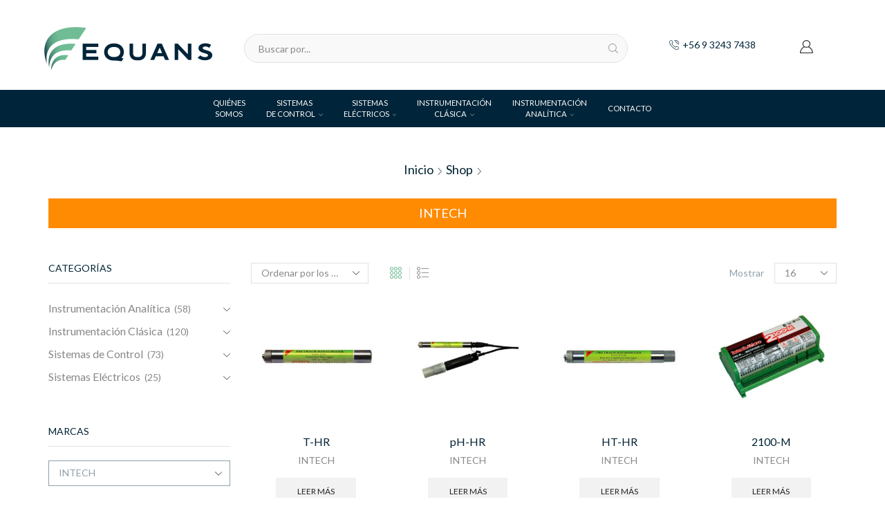

--- FILE ---
content_type: text/html; charset=UTF-8
request_url: https://eq-store.com/tienda/marca/intech/
body_size: 30443
content:
<!DOCTYPE html><html lang=es ><head><style>img.lazy{min-height:1px}</style><link href=https://eq-store.com/wp-content/plugins/w3-total-cache/pub/js/lazyload.min.js as=script><meta charset="UTF-8"><meta name="viewport" content="width=device-width, initial-scale=1.0, maximum-scale=1.0, user-scalable=0"><meta name='robots' content='index, follow, max-image-preview:large, max-snippet:-1, max-video-preview:-1'><title>INTECH archivos - EQ-Store</title><link rel=canonical href=https://eq-store.com/tienda/marca/intech/ ><meta property="og:locale" content="es_ES"><meta property="og:type" content="article"><meta property="og:title" content="INTECH archivos - EQ-Store"><meta property="og:url" content="https://eq-store.com/tienda/marca/intech/"><meta property="og:site_name" content="EQ-Store"><meta name="twitter:card" content="summary_large_image"> <script type=application/ld+json class=yoast-schema-graph>{"@context":"https://schema.org","@graph":[{"@type":"CollectionPage","@id":"https://eq-store.com/tienda/marca/intech/","url":"https://eq-store.com/tienda/marca/intech/","name":"INTECH archivos - EQ-Store","isPartOf":{"@id":"https://eq-store.com/#website"},"primaryImageOfPage":{"@id":"https://eq-store.com/tienda/marca/intech/#primaryimage"},"image":{"@id":"https://eq-store.com/tienda/marca/intech/#primaryimage"},"thumbnailUrl":"https://eq-store.com/wp-content/uploads/2018/09/T-HR.jpg","breadcrumb":{"@id":"https://eq-store.com/tienda/marca/intech/#breadcrumb"},"inLanguage":"es"},{"@type":"ImageObject","inLanguage":"es","@id":"https://eq-store.com/tienda/marca/intech/#primaryimage","url":"https://eq-store.com/wp-content/uploads/2018/09/T-HR.jpg","contentUrl":"https://eq-store.com/wp-content/uploads/2018/09/T-HR.jpg","width":550,"height":550},{"@type":"BreadcrumbList","@id":"https://eq-store.com/tienda/marca/intech/#breadcrumb","itemListElement":[{"@type":"ListItem","position":1,"name":"Portada","item":"https://eq-store.com/"},{"@type":"ListItem","position":2,"name":"INTECH"}]},{"@type":"WebSite","@id":"https://eq-store.com/#website","url":"https://eq-store.com/","name":"EQ-Store","description":"","potentialAction":[{"@type":"SearchAction","target":{"@type":"EntryPoint","urlTemplate":"https://eq-store.com/?s={search_term_string}"},"query-input":{"@type":"PropertyValueSpecification","valueRequired":true,"valueName":"search_term_string"}}],"inLanguage":"es"}]}</script> <link rel=alternate type=application/rss+xml title="EQ-Store &raquo; Feed" href=https://eq-store.com/feed/ ><link rel=alternate type=application/rss+xml title="EQ-Store &raquo; Feed de los comentarios" href=https://eq-store.com/comments/feed/ ><link rel=alternate type=application/rss+xml title="EQ-Store &raquo; INTECH XStore Brand Feed" href=https://eq-store.com/tienda/marca/intech/feed/ ><style id=wp-img-auto-sizes-contain-inline-css>img:is([sizes=auto i],[sizes^="auto," i]){contain-intrinsic-size:3000px 1500px}</style><link rel=stylesheet href=https://eq-store.com/wp-content/cache/minify/4c431.css media=all><style id=woocommerce-inline-inline-css>.woocommerce form .form-row .required{visibility:visible}</style><link rel=stylesheet href=https://eq-store.com/wp-content/cache/minify/60842.css media=all><style id=xstore-icons-font-inline-css>@font-face{font-family:'xstore-icons';src:url('https://eq-store.com/wp-content/themes/xstore/fonts/xstore-icons-light.ttf') format('truetype'), url('https://eq-store.com/wp-content/themes/xstore/fonts/xstore-icons-light.woff2') format('woff2'), url('https://eq-store.com/wp-content/themes/xstore/fonts/xstore-icons-light.woff') format('woff'), url('https://eq-store.com/wp-content/themes/xstore/fonts/xstore-icons-light.svg#xstore-icons') format('svg');font-weight:normal;font-style:normal;font-display:swap}</style><link rel=stylesheet href=https://eq-store.com/wp-content/cache/minify/2a4a5.css media=all> <script type=text/template id=tmpl-variation-template>
	<div class=woocommerce-variation-description>{{{ data.variation.variation_description }}}</div>
	<div class=woocommerce-variation-price>{{{ data.variation.price_html }}}</div>
	<div class=woocommerce-variation-availability>{{{ data.variation.availability_html }}}</div>
</script> <script type=text/template id=tmpl-unavailable-variation-template>
	<p role=alert>Lo sentimos, este producto no está disponible. Por favor elige otra combinación.</p>
</script> <script src=https://eq-store.com/wp-content/cache/minify/4b7ec.js></script> <script id=wc-add-to-cart-js-extra>var wc_add_to_cart_params={"ajax_url":"/wp-admin/admin-ajax.php","wc_ajax_url":"/?wc-ajax=%%endpoint%%","i18n_view_cart":"Ver carrito","cart_url":"https://eq-store.com/carro-compra/","is_cart":"","cart_redirect_after_add":"yes"};</script> <script src=https://eq-store.com/wp-content/cache/minify/fc9b6.js></script> <script id=woocommerce-js-extra>var woocommerce_params={"ajax_url":"/wp-admin/admin-ajax.php","wc_ajax_url":"/?wc-ajax=%%endpoint%%","i18n_password_show":"Mostrar contrase\u00f1a","i18n_password_hide":"Ocultar contrase\u00f1a"};</script> <script src=https://eq-store.com/wp-content/cache/minify/da317.js></script> <script id=wp-util-js-extra>var _wpUtilSettings={"ajax":{"url":"/wp-admin/admin-ajax.php"}};</script> <script src=https://eq-store.com/wp-content/cache/minify/76d15.js></script> <script id=wc-add-to-cart-variation-js-extra>var wc_add_to_cart_variation_params={"wc_ajax_url":"/?wc-ajax=%%endpoint%%","i18n_no_matching_variations_text":"Lo sentimos, no hay productos que igualen tu selecci\u00f3n. Por favor escoge una combinaci\u00f3n diferente.","i18n_make_a_selection_text":"Elige las opciones del producto antes de a\u00f1adir este producto a tu carrito.","i18n_unavailable_text":"Lo sentimos, este producto no est\u00e1 disponible. Por favor elige otra combinaci\u00f3n.","i18n_reset_alert_text":"Se ha restablecido tu selecci\u00f3n. Por favor, elige alguna opci\u00f3n del producto antes de poder a\u00f1adir este producto a tu carrito."};</script> <script></script><link rel=https://api.w.org/ href=https://eq-store.com/wp-json/ ><link rel=alternate title=JSON type=application/json href=https://eq-store.com/wp-json/wp/v2/etheme_brands/138><link rel=EditURI type=application/rsd+xml title=RSD href=https://eq-store.com/xmlrpc.php?rsd><meta name="generator" content="WordPress 6.9"><meta name="generator" content="WooCommerce 10.4.3"> <script>$(document).ready(function(){const myArray=["+56963204723","+56987606261","+56941986188","+56942335024"];const randomItem=myArray[Math.floor(Math.random()*myArray.length)];const textnode=document.createTextNode("Fono ventas: "+randomItem);if(/Android|webOS|iPhone|iPad|iPod|BlackBerry|IEMobile|Opera Mini/i.test(navigator.userAgent)){const element=document.getElementById('fono-ventas3');element.append(textnode);}else{const element=document.getElementById('fono-ventas');element.append(textnode);}});</script> <script id=hs-script-loader async defer src=//js.hs-scripts.com/22005528.js></script> <script src="https://cdn.embluemail.com/pixeltracking/pixeltracking.js?code=225eb784824c34bd2a432681c417e278"></script>  <script>(function(w,d,s,l,i){w[l]=w[l]||[];w[l].push({'gtm.start':new Date().getTime(),event:'gtm.js'});var f=d.getElementsByTagName(s)[0],j=d.createElement(s),dl=l!='dataLayer'?'&l='+l:'';j.async=true;j.src='https://www.googletagmanager.com/gtm.js?id='+i+dl;f.parentNode.insertBefore(j,f);})(window,document,'script','dataLayer','GTM-P9BRHCZ');</script> <link rel=prefetch as=font href="https://eq-store.com/wp-content/themes/xstore/fonts/xstore-icons-light.woff?v=9.6.5" type=font/woff><link rel=prefetch as=font href="https://eq-store.com/wp-content/themes/xstore/fonts/xstore-icons-light.woff2?v=9.6.5" type=font/woff2> <noscript><style>.woocommerce-product-gallery{opacity:1 !important}</style></noscript><meta name="generator" content="Powered by WPBakery Page Builder - drag and drop page builder for WordPress."><meta name="generator" content="Powered by Slider Revolution 6.7.20 - responsive, Mobile-Friendly Slider Plugin for WordPress with comfortable drag and drop interface."><link rel=icon href=https://eq-store.com/wp-content/uploads/2016/05/cropped-favicon-32x32.png sizes=32x32><link rel=icon href=https://eq-store.com/wp-content/uploads/2016/05/cropped-favicon-192x192.png sizes=192x192><link rel=apple-touch-icon href=https://eq-store.com/wp-content/uploads/2016/05/cropped-favicon-180x180.png><meta name="msapplication-TileImage" content="https://eq-store.com/wp-content/uploads/2016/05/cropped-favicon-270x270.png"> <script>function setREVStartSize(e){window.RSIW=window.RSIW===undefined?window.innerWidth:window.RSIW;window.RSIH=window.RSIH===undefined?window.innerHeight:window.RSIH;try{var pw=document.getElementById(e.c).parentNode.offsetWidth,newh;pw=pw===0||isNaN(pw)||(e.l=="fullwidth"||e.layout=="fullwidth")?window.RSIW:pw;e.tabw=e.tabw===undefined?0:parseInt(e.tabw);e.thumbw=e.thumbw===undefined?0:parseInt(e.thumbw);e.tabh=e.tabh===undefined?0:parseInt(e.tabh);e.thumbh=e.thumbh===undefined?0:parseInt(e.thumbh);e.tabhide=e.tabhide===undefined?0:parseInt(e.tabhide);e.thumbhide=e.thumbhide===undefined?0:parseInt(e.thumbhide);e.mh=e.mh===undefined||e.mh==""||e.mh==="auto"?0:parseInt(e.mh,0);if(e.layout==="fullscreen"||e.l==="fullscreen")
newh=Math.max(e.mh,window.RSIH);else{e.gw=Array.isArray(e.gw)?e.gw:[e.gw];for(var i in e.rl)if(e.gw[i]===undefined||e.gw[i]===0)e.gw[i]=e.gw[i-1];e.gh=e.el===undefined||e.el===""||(Array.isArray(e.el)&&e.el.length==0)?e.gh:e.el;e.gh=Array.isArray(e.gh)?e.gh:[e.gh];for(var i in e.rl)if(e.gh[i]===undefined||e.gh[i]===0)e.gh[i]=e.gh[i-1];var nl=new Array(e.rl.length),ix=0,sl;e.tabw=e.tabhide>=pw?0:e.tabw;e.thumbw=e.thumbhide>=pw?0:e.thumbw;e.tabh=e.tabhide>=pw?0:e.tabh;e.thumbh=e.thumbhide>=pw?0:e.thumbh;for(var i in e.rl)nl[i]=e.rl[i]<window.RSIW?0:e.rl[i];sl=nl[0];for(var i in nl)if(sl>nl[i]&&nl[i]>0){sl=nl[i];ix=i;}
var m=pw>(e.gw[ix]+e.tabw+e.thumbw)?1:(pw-(e.tabw+e.thumbw))/(e.gw[ix]);newh=(e.gh[ix]*m)+(e.tabh+e.thumbh);}
var el=document.getElementById(e.c);if(el!==null&&el)el.style.height=newh+"px";el=document.getElementById(e.c+"_wrapper");if(el!==null&&el){el.style.height=newh+"px";el.style.display="block";}}catch(e){console.log("Failure at Presize of Slider:"+e)}};</script> <style id=kirki-inline-styles></style><style class=et_custom-css>/*<![CDATA[*/.content-page,.page-content{}.grecaptcha-badge{visibility:hidden}.page-heading .container .title{font-size:18px !important;margin-top:30px;background-color:#ff8b02;color:white;padding:10px 10px}article.blog-post .wp-picture{text-align:inherit !important}.single-post .wp-picture{width:71% !important}.shadow-effect{box-shadow:.2em .2em 1em rgba(0,0,0,0.15)}.equansNewsHeight{height:240px}.categoriaNoticiaHome{text-align:left !important;color:#73bb96 !important}.borderProdDest{border-top:solid 1px #002439;border-bottom:solid 5px #002439}.textBco{color:white !important}.vc_tta-color-vista-blue.vc_tta-style-modern .vc_tta-tab.vc_active>a {border-color:#6cbe96 !important;background-color:#6cbe96 !important;color:#fff !important}.vc_tta-color-vista-blue.vc_tta-style-modern .vc_tta-tab>a {border-color:#6cbe96;background-color:#000 !important;color:#fff}.text-color-light .widget-title{color:#8d9faa !important;border-color:#8d9faa !important}.text-color-light .select2.select2-container--default .select2-selection--single{border-color:#8d9faa !important}.select2-container--default .select2-selection--single .select2-selection__placeholder{color:#8d9faa !important}.etheme_widget_brands .dropdown_product_brand{border-color:#8d9faa !important;color:#8d9faa !important}.text-color-light .product_list_widget li .product-title a{color:#8d9faa !important}.text-color-light .tagcloud a{border-color:#8d9faa !important}.footer-bottom.text-color-dark{color:#8d9faa !important}.txt-color-footer{color:#8d9faa !important}.titleColorEquans{color:#002132 !important}.form-row.place-order .button{color:white !important}.mini-cart-buttons a{color:white !important}.checkout-button{background-color:#70bd95 !important;border:none !important}.header-bottom{}.header-center .menu-wrapper .menu>li.current-menu-item>a:after{background-color:#0af !important}.navigation-wrapper .menu-inner{border-bottom:0 !important}.main-header{}.header-center .menu-wrapper .menu .nav-sublist-dropdown,.header-center .menu-wrapper .menu .submenu-languages{top:38px !important}.flux{background-image:url(https://eq-store.com/wp-content/uploads/2020/09/flux-azul.jpg);background-repeat:no-repeat;background-position:bottom;background-size:contain}.item-level-3 .item-link{color:#8a8a8a !important;padding:.78em 4.5em !important}.mb30{margin-bottom:30px !important}.header-xstore .header-logo{width:15% !important}.fixed-header .header-logo{width:15% !important}.entry-date-news:before{font-family:'FontAwesome';content:'\f073';display:inline-block;margin-right:7px;font-size:1rem;position:relative;top:-1px}ul#fa-ul li i p{color:#bbb;margin-top:0;font-size:1em;margin-bottom:.7em;font-weight:bold}.product_list_widget img{max-width:3.0rem !important}.widget_tag_cloud .tagcloud{height:500px !important}.inlineStrokeGreen{box-shadow:inset 0 0 0 3px red}.products-page-cats a{color:black !important}.widget-title{background-color:transparent !important}.moduloSoluciones{font-weight:900 !important;height:200px !important}.txtSoluciones p{color:white;line-height:1.2 !important;font-size:1.14rem !important;font-weight:700 !important}.vc-hoverbox-inner{min-height:180px !important}.fixed-header{background-image:url(https://eq-store.com/wp-content/uploads/2018/08/flux.jpg);background-repeat:no-repeat;background-position:bottom;background-size:contain}.header-xstore .menu-wrapper{width:100% !important}.header-xstore .navbar-header{width:8% !important}.titleLowercase{text-transform:none !important}.tagproducto a{color:#b5aaaa !important;text-transform:uppercase;font-size:0.75rem}.content-product .product-title a{}.mobile-menu-wrapper .menu>li .sub-menu li a{padding:22px 0}.mobile-menu-wrapper .menu>li>a{padding:20px 0 !important}.header-mobile-menu .nav-sublist-dropdown{margin-left:20px !important}fieldset{border:1px solid #70BD95 !important}.ibox-symbol{padding-right:0 !important}.bc-type-left2 .a-center{text-align:center !important}.heightModProd{height:80px !important}.tagproducto a{color:#b5aaaa !important;text-transform:uppercase;font-size:0.75rem;margin:5px 0 !important}.nav-sublist-dropdown .item-level-1>a{color:#002439 !important}.nav-sublist-dropdown .item-level-1 .nav-sublist .current-menu-item>a{color:#70BD95 !important}.fluxMobile{height:5px;width:100%;background-image:url(https://eq-store.com/wp-content/uploads/2020/09/flux-azul.jpg);background-repeat:no-repeat;background-position:bottom;background-size:auto}.widget_product_categories .product-categories .cat-item-331{display:none !important}.widget_product_categories .product-categories .cat-item-340{display:none !important}.widget_product_categories .product-categories .cat-item-282{display:none !important}.hideBtnMenu{display:none !important}.alturaServicios{height:530px !important;padding:40px}.servicio01{background-color:#0059cf}.servicio02{background-color:#ffca00}.servicio03{background-color:#ff9600}.servicio04{background-color:#66b48a}.swiper-custom-right:not(.et-swiper-elementor-nav),.swiper-custom-left:not(.et-swiper-elementor-nav){background:transparent !important}@media only screen and (max-width:1230px){.swiper-custom-left,.middle-inside .swiper-entry .swiper-button-prev,.middle-inside.swiper-entry .swiper-button-prev{left:-15px}.swiper-custom-right,.middle-inside .swiper-entry .swiper-button-next,.middle-inside.swiper-entry .swiper-button-next{right:-15px}.middle-inbox .swiper-entry .swiper-button-prev,.middle-inbox.swiper-entry .swiper-button-prev{left:8px}.middle-inbox .swiper-entry .swiper-button-next,.middle-inbox.swiper-entry .swiper-button-next{right:8px}.swiper-entry:hover .swiper-custom-left,.middle-inside .swiper-entry:hover .swiper-button-prev,.middle-inside.swiper-entry:hover .swiper-button-prev{left:-5px}.swiper-entry:hover .swiper-custom-right,.middle-inside .swiper-entry:hover .swiper-button-next,.middle-inside.swiper-entry:hover .swiper-button-next{right:-5px}.middle-inbox .swiper-entry:hover .swiper-button-prev,.middle-inbox.swiper-entry:hover .swiper-button-prev{left:5px}.middle-inbox .swiper-entry:hover .swiper-button-next,.middle-inbox.swiper-entry:hover .swiper-button-next{right:5px}}@media only screen and (max-width:992px){.header-wrapper,.site-header-vertical{display:none}}@media only screen and (min-width:993px){.mobile-header-wrapper{display:none}}.swiper-container{width:auto}.content-product .product-content-image img,.category-grid img,.categoriesCarousel .category-grid img{width:100%}.etheme-elementor-slider:not(.swiper-container-initialized,.swiper-initialized) .swiper-slide{max-width:calc(100% / var(--slides-per-view,4))}.etheme-elementor-slider[data-animation]:not(.swiper-container-initialized,.swiper-initialized,[data-animation=slide],[data-animation=coverflow]) .swiper-slide{max-width:100%}body:not([data-elementor-device-mode]) .etheme-elementor-off-canvas__container{transition:none;opacity:0;visibility:hidden;position:fixed}/*]]>*/</style><noscript><style>.wpb_animate_when_almost_visible{opacity:1}</style></noscript><style data-type=et_vc_shortcodes-custom-css>@media only screen and (max-width: 1199px) and (min-width: 769px){div.et-md-no-bg{background-image:none !important}}@media only screen and (max-width: 768px) and (min-width: 480px){div.et-sm-no-bg{background-image:none !important}}@media only screen and (max-width: 480px){div.et-xs-no-bg{background-image:none !important}}</style><link rel=stylesheet href=https://eq-store.com/wp-content/cache/minify/d5e73.css media=all><style id=global-styles-inline-css>:where(.is-layout-flex){gap:0.5em}:where(.is-layout-grid){gap:0.5em}body .is-layout-flex{display:flex}.is-layout-flex{flex-wrap:wrap;align-items:center}.is-layout-flex>:is(*,div){margin:0}body .is-layout-grid{display:grid}.is-layout-grid>:is(*,div){margin:0}:where(.wp-block-columns.is-layout-flex){gap:2em}:where(.wp-block-columns.is-layout-grid){gap:2em}:where(.wp-block-post-template.is-layout-flex){gap:1.25em}:where(.wp-block-post-template.is-layout-grid){gap:1.25em}</style><link rel=stylesheet href=https://eq-store.com/wp-content/cache/minify/f570e.css media=all><style id=rs-plugin-settings-inline-css>#rs-demo-id{}</style></head><body class="archive tax-brand term-intech term-138 wp-theme-xstore wp-child-theme-xstore-child theme-xstore woocommerce woocommerce-page woocommerce-no-js et_cart-type-2 et_b_dt_header-not-overlap et_b_mob_header-not-overlap breadcrumbs-type-default  et-preloader-off et-catalog-off et-enable-swatch wpb-js-composer js-comp-ver-8.7.2 vc_responsive" data-mode=light> <script>(function(d,t,u,s,c,f){f=function(m){m=new Date();return m.getFullYear()+''+(m.getMonth()+1)+''+m.getDate()+'T'+m.getHours()+''+m.getMinutes()+''+m.getSeconds()};u='https://widgets-static.embluemail.com/accounts/12446638613FF93F64/scripts/sw_12446.js?ts='+f();s=d.createElement(t);s.async=1;s.src=u;c=d.getElementsByTagName(t)[0];c.parentNode.insertBefore(s,c);})(document,'script');</script>  <noscript><iframe src="https://www.googletagmanager.com/ns.html?id=GTM-P9BRHCZ" height=0 width=0 style=display:none;visibility:hidden></iframe></noscript><div class=template-container><div class=template-content><div class=page-wrapper><header id=header class="site-header " ><div class=header-wrapper><div class="header-main-wrapper "><div class=header-main data-title="Header main"><div class="et-row-container et-container"><div class="et-wrap-columns flex align-items-center"><div class="et_column et_col-xs-3 et_col-xs-offset-0"><div class="et_element et_b_header-logo align-start mob-align-center et_element-top-level" > <a href=https://eq-store.com> <span><img width=250 height=70 src="data:image/svg+xml,%3Csvg%20xmlns='http://www.w3.org/2000/svg'%20viewBox='0%200%20250%2070'%3E%3C/svg%3E" data-src=https://eq-store.com/wp-content/uploads/2016/05/logo-equans-250w.png class="et_b_header-logo-img lazy" alt data-srcset="https://eq-store.com/wp-content/uploads/2016/05/logo-equans-250w.png " 2x decoding=async></span><span class=fixed><img width=250 height=70 src="data:image/svg+xml,%3Csvg%20xmlns='http://www.w3.org/2000/svg'%20viewBox='0%200%20250%2070'%3E%3C/svg%3E" data-src=https://eq-store.com/wp-content/uploads/2016/05/logo-equans-250w.png class="et_b_header-logo-img lazy" alt data-srcset="https://eq-store.com/wp-content/uploads/2016/05/logo-equans-250w.png " 2x decoding=async></span> </a></div></div><div class="et_column et_col-xs-6 et_col-xs-offset-0"><div class="et_element et_b_header-search flex align-items-center   et-content-right justify-content-start mob-justify-content- flex-basis-full et_element-top-level et-content-dropdown" ><form action=https://eq-store.com/ role=search data-min=3 data-per-page=100 data-tabs=1              class="ajax-search-form  ajax-with-suggestions input-input " method=get><div class="input-row flex align-items-center et-overflow-hidden" data-search-mode=dark> <label class=screen-reader-text for=et_b-header-search-input-69>Search input</label> <input type=text value placeholder="Buscar por..." autocomplete=off class=form-control id=et_b-header-search-input-69 name=s> <input type=hidden name=post_type value=product> <input type=hidden name=et_search value=true> <span class="buttons-wrapper flex flex-nowrap pos-relative"> <span class="clear flex-inline justify-content-center align-items-center pointer"> <span class=et_b-icon> <svg xmlns=http://www.w3.org/2000/svg width=.7em height=.7em viewBox="0 0 24 24"><path d="M13.056 12l10.728-10.704c0.144-0.144 0.216-0.336 0.216-0.552 0-0.192-0.072-0.384-0.216-0.528-0.144-0.12-0.336-0.216-0.528-0.216 0 0 0 0 0 0-0.192 0-0.408 0.072-0.528 0.216l-10.728 10.728-10.704-10.728c-0.288-0.288-0.768-0.288-1.056 0-0.168 0.144-0.24 0.336-0.24 0.528 0 0.216 0.072 0.408 0.216 0.552l10.728 10.704-10.728 10.704c-0.144 0.144-0.216 0.336-0.216 0.552s0.072 0.384 0.216 0.528c0.288 0.288 0.768 0.288 1.056 0l10.728-10.728 10.704 10.704c0.144 0.144 0.336 0.216 0.528 0.216s0.384-0.072 0.528-0.216c0.144-0.144 0.216-0.336 0.216-0.528s-0.072-0.384-0.216-0.528l-10.704-10.704z"></path></svg> </span> </span> <button type=submit class="search-button flex justify-content-center align-items-center pointer" aria-label="Search button"> <span class=et_b-loader></span> <svg xmlns=http://www.w3.org/2000/svg width=1em height=1em fill=currentColor viewBox="0 0 24 24"><path d="M23.784 22.8l-6.168-6.144c1.584-1.848 2.448-4.176 2.448-6.576 0-5.52-4.488-10.032-10.032-10.032-5.52 0-10.008 4.488-10.008 10.008s4.488 10.032 10.032 10.032c2.424 0 4.728-0.864 6.576-2.472l6.168 6.144c0.144 0.144 0.312 0.216 0.48 0.216s0.336-0.072 0.456-0.192c0.144-0.12 0.216-0.288 0.24-0.48 0-0.192-0.072-0.384-0.192-0.504zM18.696 10.080c0 4.752-3.888 8.64-8.664 8.64-4.752 0-8.64-3.888-8.64-8.664 0-4.752 3.888-8.64 8.664-8.64s8.64 3.888 8.64 8.664z"></path></svg>  <span class=screen-reader-text>Search</span></button> </span></div><div class=ajax-results-wrapper></div></form></div></div><div class="et_column et_col-xs-2 et_col-xs-offset-0"><div class="et_element et_b_header-contacts  et_element-top-level flex-col  justify-content-end  flex text-nowrap" ><div class="contact contact-Phone icon-left  flex  justify-content-end" data-tooltip=Phone         > <span class="flex-inline justify-content-center flex-nowrap"> <span class="contact-icon flex-inline justify-content-center align-items-center"> <svg xmlns=http://www.w3.org/2000/svg width=1em height=1em viewBox="0 0 24 24"><path d="M22.080 16.488c-3.504-2.808-4.776-1.44-6.144 0l-0.24 0.24c-0.24 0.216-0.936 0-1.752-0.528-0.912-0.6-2.040-1.584-3.288-2.832-4.128-4.152-3.384-5.016-3.336-5.040l0.24-0.24c1.416-1.392 2.736-2.688-0.072-6.144-0.936-1.152-1.872-1.728-2.832-1.776-1.368-0.096-2.496 1.080-3.336 1.968-0.12 0.144-0.264 0.288-0.408 0.432-1.032 1.008-1.056 3.192-0.048 5.832 1.056 2.832 3.192 5.952 6 8.736 2.76 2.76 5.856 4.896 8.736 6 1.32 0.504 2.496 0.744 3.504 0.744 1.032 0 1.848-0.264 2.328-0.744 0.144-0.12 0.312-0.264 0.456-0.432 0.912-0.864 2.040-1.944 1.992-3.36-0.024-0.96-0.624-1.896-1.8-2.856zM6.744 7.224l-0.24 0.24c-1.128 1.152-0.096 3.216 3.384 6.672 1.344 1.344 2.496 2.328 3.48 2.976 1.44 0.936 2.52 1.056 3.192 0.36l0.264-0.264c1.296-1.296 1.944-1.944 4.584 0.168 0.888 0.72 1.344 1.368 1.368 1.968 0.024 0.912-0.936 1.8-1.632 2.448-0.192 0.144-0.336 0.312-0.48 0.456-0.672 0.648-2.544 0.552-4.656-0.24-2.64-0.984-5.616-3-8.328-5.712-2.688-2.592-4.704-5.544-5.76-8.28-0.768-2.136-0.864-4.008-0.216-4.632 0.072-0.072 0.144-0.168 0.216-0.24s0.144-0.144 0.216-0.24c0.744-0.816 1.56-1.632 2.4-1.632h0.072c0.624 0.024 1.272 0.48 1.968 1.344 2.136 2.664 1.44 3.36 0.168 4.608zM19.008 10.104c0.096 0.048 0.168 0.048 0.24 0.048 0.24 0 0.432-0.144 0.528-0.36 0.648-1.584 0.264-3.408-0.96-4.632-1.248-1.248-3.168-1.608-4.8-0.888-0.144 0.048-0.264 0.168-0.312 0.312s-0.048 0.312 0 0.432c0.048 0.144 0.168 0.264 0.312 0.312s0.312 0.048 0.456-0.024c1.176-0.528 2.592-0.288 3.504 0.624 0.888 0.888 1.152 2.232 0.696 3.384-0.072 0.336 0.072 0.696 0.336 0.792zM12.504 1.896c0.144 0.048 0.312 0.048 0.456-0.024 2.592-1.176 5.712-0.6 7.752 1.416 1.968 1.968 2.568 4.896 1.512 7.488-0.12 0.288 0.048 0.648 0.312 0.744 0.096 0.048 0.168 0.048 0.24 0.048 0.24 0 0.456-0.144 0.504-0.336 1.224-3.024 0.552-6.456-1.752-8.76-2.376-2.376-6-3.024-9.024-1.656-0.144 0.048-0.264 0.168-0.312 0.312s-0.048 0.312 0 0.432c0.048 0.168 0.168 0.264 0.312 0.336z"></path></svg>		</span> <span class="contact-info "> +56 9 3243 7438	</span> </span></div></div></div><div class="et_column et_col-xs-1 et_col-xs-offset-0"><div class="et_element et_b_header-account flex align-items-center  login-link account-type2 et-content-right et-content-dropdown et-content-toTop et_element-top-level" > <a href=https://eq-store.com/mi-cuenta/ class=" flex full-width align-items-center  justify-content-center mob-justify-content-start"> <span class="flex-inline justify-content-center align-items-center flex-wrap"><span class=et_b-icon> <svg xmlns=http://www.w3.org/2000/svg width=1em height=1em viewBox="0 0 24 24"><path d="M16.848 12.168c1.56-1.32 2.448-3.216 2.448-5.232 0-3.768-3.072-6.84-6.84-6.84s-6.864 3.072-6.864 6.84c0 2.016 0.888 3.912 2.448 5.232-4.080 1.752-6.792 6.216-6.792 11.136 0 0.36 0.288 0.672 0.672 0.672h21.072c0.36 0 0.672-0.288 0.672-0.672-0.024-4.92-2.76-9.384-6.816-11.136zM12.432 1.44c3.048 0 5.52 2.472 5.52 5.52 0 1.968-1.056 3.792-2.76 4.776l-0.048 0.024c0 0 0 0-0.024 0-0.048 0.024-0.096 0.048-0.144 0.096h-0.024c-0.792 0.408-1.632 0.624-2.544 0.624-3.048 0-5.52-2.472-5.52-5.52s2.52-5.52 5.544-5.52zM9.408 13.056c0.96 0.48 1.968 0.72 3.024 0.72s2.064-0.24 3.024-0.72c3.768 1.176 6.576 5.088 6.816 9.552h-19.68c0.264-4.44 3.048-8.376 6.816-9.552z"></path></svg>		</span> </span> </a></div></div></div></div></div></div><div class="header-bottom-wrapper "><div class=header-bottom data-title="Header bottom"><div class="et-row-container et-container"><div class="et-wrap-columns flex align-items-center"><div class="et_column et_col-xs-12 et_col-xs-offset-0 pos-static"><div class="et_element et_b_header-menu header-main-menu flex align-items-center menu-items-underline  justify-content-center et_element-top-level" ><div class=menu-main-container><ul id=menu-main-menu class=menu><li id=menu-item-239916 class="menu-item menu-item-type-post_type menu-item-object-page menu-item-239916 item-level-0 item-design-dropdown"><a href=https://eq-store.com/quienes-somos/ class=item-link>QUIÉNES<br>SOMOS</a></li> <li id=menu-item-6638 class="menu-item menu-item-type-custom menu-item-object-custom menu-item-has-children menu-parent-item menu-item-6638 item-level-0 item-design-mega-menu columns-5"><a href=https://eq-store.com/producto-categoria/sistemas-de-control/ class=item-link>SISTEMAS<br>DE CONTROL<svg class="arrow " xmlns=http://www.w3.org/2000/svg width=0.5em height=0.5em viewBox="0 0 24 24"><path d="M23.784 6.072c-0.264-0.264-0.672-0.264-0.984 0l-10.8 10.416-10.8-10.416c-0.264-0.264-0.672-0.264-0.984 0-0.144 0.12-0.216 0.312-0.216 0.48 0 0.192 0.072 0.36 0.192 0.504l11.28 10.896c0.096 0.096 0.24 0.192 0.48 0.192 0.144 0 0.288-0.048 0.432-0.144l0.024-0.024 11.304-10.92c0.144-0.12 0.24-0.312 0.24-0.504 0.024-0.168-0.048-0.36-0.168-0.48z"></path></svg></a><div class=nav-sublist-dropdown><div class=container><ul> <li id=menu-item-7656 class="menu-item menu-item-type-custom menu-item-object-custom menu-item-has-children menu-parent-item menu-item-7656 item-level-1"><a href=https://eq-store.com/producto-categoria/sistemas-de-control/control-centralizado/ class="item-link type-img position-">CONTROL CENTRALIZADO</a><div class=nav-sublist><ul> <li id=menu-item-7657 class="menu-item menu-item-type-custom menu-item-object-custom menu-item-7657 item-level-2"><a href=https://eq-store.com/producto-categoria/sistemas-de-control/control-centralizado/asic3/ class="item-link type-img position-">ASIC3</a></li> <li id=menu-item-7661 class="menu-item menu-item-type-custom menu-item-object-custom menu-item-7661 item-level-2"><a href=https://eq-store.com/producto-categoria/sistemas-de-control/control-centralizado/intellifront/ class="item-link type-img position-">INTELLIFRONT</a></li> <li id=menu-item-7670 class="menu-item menu-item-type-custom menu-item-object-custom menu-item-7670 item-level-2"><a href=https://eq-store.com/producto-categoria/sistemas-de-control/control-centralizado/network/ class="item-link type-img position-">NETWORK</a></li> <li id=menu-item-7677 class="menu-item menu-item-type-custom menu-item-object-custom menu-item-7677 item-level-2"><a href=https://eq-store.com/producto-categoria/sistemas-de-control/control-centralizado/unitary/ class="item-link type-img position-">UNITARY</a></li> <li id=menu-item-7680 class="menu-item menu-item-type-custom menu-item-object-custom menu-item-7680 item-level-2"><a href=https://eq-store.com/producto-categoria/sistemas-de-control/control-centralizado/wlexpert/ class="item-link type-img position-">WL&#038;EXPERT</a></li></ul></div> </li> <li id=menu-item-6639 class="menu-item menu-item-type-custom menu-item-object-custom menu-item-has-children menu-parent-item menu-item-6639 item-level-1"><a href=https://eq-store.com/producto-categoria/control-y-protecciones/dcs/ class="item-link type-img position-">DCS</a><div class=nav-sublist><ul> <li id=menu-item-6640 class="menu-item menu-item-type-custom menu-item-object-custom menu-item-6640 item-level-2"><a href=https://eq-store.com/producto-categoria/control-y-protecciones/dcs/800xa/ class="item-link type-img position-">800xA</a></li> <li id=menu-item-7233 class="menu-item menu-item-type-custom menu-item-object-custom menu-item-7233 item-level-2"><a href=https://eq-store.com/producto-categoria/control-y-protecciones/dcs/compact-800/ class="item-link type-img position-">COMPACT 800</a></li> <li id=menu-item-6665 class="menu-item menu-item-type-custom menu-item-object-custom menu-item-6665 item-level-2"><a href=https://eq-store.com/producto-categoria/control-y-protecciones/dcs/freelance/ class="item-link type-img position-">FREELANCE</a></li> <li id=menu-item-6666 class="menu-item menu-item-type-custom menu-item-object-custom menu-item-6666 item-level-2"><a href=https://eq-store.com/producto-categoria/control-y-protecciones/dcs/symphony-plus/ class="item-link type-img position-">SYMPHONY PLUS</a></li></ul></div> </li> <li id=menu-item-6641 class="menu-item menu-item-type-custom menu-item-object-custom menu-item-has-children menu-parent-item menu-item-6641 item-level-1"><a href=https://eq-store.com/producto-categoria/control-y-protecciones/hmi/ class="item-link type-img position-">HMI</a><div class=nav-sublist><ul> <li id=menu-item-7632 class="menu-item menu-item-type-taxonomy menu-item-object-product_cat menu-item-7632 item-level-2"><a href=https://eq-store.com/producto-categoria/sistemas-de-control/hmi/asi-controls/ class="item-link type-img position-">ASI Controls</a></li> <li id=menu-item-67074 class="menu-item menu-item-type-custom menu-item-object-custom menu-item-67074 item-level-2"><a href=https://eq-store.com/producto-categoria/sistemas-de-control/hmi/comfort-panels/ class="item-link type-img position-">COMFORT PANELS</a></li> <li id=menu-item-7390 class="menu-item menu-item-type-custom menu-item-object-custom menu-item-7390 item-level-2"><a href=https://eq-store.com/producto-categoria/sistemas-de-control/hmi/cp600/ class="item-link type-img position-">CP600</a></li> <li id=menu-item-68453 class="menu-item menu-item-type-custom menu-item-object-custom menu-item-68453 item-level-2"><a href=https://eq-store.com/producto-categoria/sistemas-de-control/hmi/ktp-basic/ class="item-link type-img position-">KTP BASIC</a></li> <li id=menu-item-7391 class="menu-item menu-item-type-custom menu-item-object-custom menu-item-7391 item-level-2"><a href=https://eq-store.com/producto-categoria/sistemas-de-control/hmi/magelis/ class="item-link type-img position-">MAGELIS</a></li> <li id=menu-item-7392 class="menu-item menu-item-type-custom menu-item-object-custom menu-item-7392 item-level-2"><a href=https://eq-store.com/producto-categoria/sistemas-de-control/hmi/panel-800/ class="item-link type-img position-">PANEL 800</a></li></ul></div> </li> <li id=menu-item-6675 class="menu-item menu-item-type-custom menu-item-object-custom menu-item-has-children menu-parent-item menu-item-6675 item-level-1"><a href=https://eq-store.com/producto-categoria/control-y-protecciones/plc/ class="item-link type-img position-">PLC &#038; PAC</a><div class=nav-sublist><ul> <li id=menu-item-6676 class="menu-item menu-item-type-custom menu-item-object-custom menu-item-6676 item-level-2"><a href=https://eq-store.com/producto-categoria/control-y-protecciones/plc/ac500/ class="item-link type-img position-">AC500</a></li> <li id=menu-item-7596 class="menu-item menu-item-type-custom menu-item-object-custom menu-item-7596 item-level-2"><a href=https://eq-store.com/producto-categoria/sistemas-de-control/plc/modicon/ class="item-link type-img position-">MODICON</a></li> <li id=menu-item-7456 class="menu-item menu-item-type-custom menu-item-object-custom menu-item-7456 item-level-2"><a href=https://eq-store.com/producto/rx3i class="item-link type-img position-">RX3i</a></li> <li id=menu-item-7493 class="menu-item menu-item-type-post_type menu-item-object-product menu-item-7493 item-level-2"><a href=https://eq-store.com/producto/versamax/ class="item-link type-img position-">VersaMax</a></li></ul></div> </li> <li id=menu-item-6788 class="menu-item menu-item-type-custom menu-item-object-custom menu-item-has-children menu-parent-item menu-item-6788 item-level-1"><a href=https://eq-store.com/producto-categoria/control-y-protecciones/scada/ class="item-link type-img position-">SCADA</a><div class=nav-sublist><ul> <li id=menu-item-6789 class="menu-item menu-item-type-custom menu-item-object-custom menu-item-6789 item-level-2"><a href=https://eq-store.com/producto-categoria/control-y-protecciones/scada/cimplicity/ class="item-link type-img position-">CIMPLICITY</a></li> <li id=menu-item-6792 class="menu-item menu-item-type-custom menu-item-object-custom menu-item-6792 item-level-2"><a href=https://eq-store.com/producto-categoria/control-y-protecciones/scada/ifix/ class="item-link type-img position-">iFIX</a></li></ul></div> </li></ul></div></div> </li> <li id=menu-item-7400 class="menu-item menu-item-type-custom menu-item-object-custom menu-item-has-children menu-parent-item menu-item-7400 item-level-0 item-design-mega-menu columns-4"><a href=https://eq-store.com/producto-categoria/sistemas-electricos/ class=item-link>SISTEMAS<br>ELÉCTRICOS<svg class="arrow " xmlns=http://www.w3.org/2000/svg width=0.5em height=0.5em viewBox="0 0 24 24"><path d="M23.784 6.072c-0.264-0.264-0.672-0.264-0.984 0l-10.8 10.416-10.8-10.416c-0.264-0.264-0.672-0.264-0.984 0-0.144 0.12-0.216 0.312-0.216 0.48 0 0.192 0.072 0.36 0.192 0.504l11.28 10.896c0.096 0.096 0.24 0.192 0.48 0.192 0.144 0 0.288-0.048 0.432-0.144l0.024-0.024 11.304-10.92c0.144-0.12 0.24-0.312 0.24-0.504 0.024-0.168-0.048-0.36-0.168-0.48z"></path></svg></a><div class=nav-sublist-dropdown><div class=container><ul> <li id=menu-item-6760 class="menu-item menu-item-type-custom menu-item-object-custom menu-item-has-children menu-parent-item menu-item-6760 item-level-1"><a href=https://eq-store.com/producto-categoria/sistemas-electricos/protecciones-electricas/ class="item-link type-img position-">PROTECCIONES ELÉCTRICAS</a><div class=nav-sublist><ul> <li id=menu-item-6761 class="menu-item menu-item-type-custom menu-item-object-custom menu-item-6761 item-level-2"><a href=https://eq-store.com/producto-categoria/sistemas-electricos/protecciones-electricas/alimentadores/ class="item-link type-img position-">ALIMENTADORES</a></li> <li id=menu-item-6765 class="menu-item menu-item-type-custom menu-item-object-custom menu-item-6765 item-level-2"><a href=https://eq-store.com/producto-categoria/sistemas-electricos/protecciones-electricas/barra/ class="item-link type-img position-">BARRA</a></li> <li id=menu-item-6770 class="menu-item menu-item-type-custom menu-item-object-custom menu-item-6770 item-level-2"><a href=https://eq-store.com/producto-categoria/sistemas-electricos/protecciones-electricas/generadores/ class="item-link type-img position-">GENERADORES</a></li> <li id=menu-item-6776 class="menu-item menu-item-type-custom menu-item-object-custom menu-item-6776 item-level-2"><a href=https://eq-store.com/producto-categoria/sistemas-electricos/protecciones-electricas/motores/ class="item-link type-img position-">MOTORES</a></li> <li id=menu-item-6781 class="menu-item menu-item-type-custom menu-item-object-custom menu-item-6781 item-level-2"><a href=https://eq-store.com/producto-categoria/sistemas-electricos/protecciones-electricas/transformadores/ class="item-link type-img position-">TRANSFORMADORES</a></li> <li id=menu-item-6785 class="menu-item menu-item-type-custom menu-item-object-custom menu-item-6785 item-level-2"><a href=https://eq-store.com/producto-categoria/sistemas-electricos/protecciones-electricas/transmision/ class="item-link type-img position-">TRANSMISIÓN</a></li></ul></div> </li> <li id=menu-item-7915 class="menu-item menu-item-type-taxonomy menu-item-object-product_cat menu-item-has-children menu-parent-item menu-item-7915 item-level-1"><a href=https://eq-store.com/producto-categoria/sistemas-electricos/gerencia-de-energia/ class="item-link type-img position-">Gerencia de Energía</a><div class=nav-sublist><ul> <li id=menu-item-7916 class="menu-item menu-item-type-post_type menu-item-object-product menu-item-7916 item-level-2"><a href="https://eq-store.com/?post_type=product&amp;p=7906" class="item-link type-img position-">FOLLOW ENERGY</a></li></ul></div> </li> <li id=menu-item-7465 class="menu-item menu-item-type-taxonomy menu-item-object-product_cat menu-item-has-children menu-parent-item menu-item-7465 item-level-1"><a href=https://eq-store.com/producto-categoria/sistemas-electricos/vdf/ class="item-link type-img position-">VDF</a><div class=nav-sublist><ul> <li id=menu-item-7466 class="menu-item menu-item-type-taxonomy menu-item-object-product_cat menu-item-7466 item-level-2"><a href=https://eq-store.com/producto-categoria/sistemas-electricos/vdf/altivar/ class="item-link type-img position-">ALTIVAR</a></li></ul></div> </li> <li id=menu-item-38835 class="menu-item menu-item-type-custom menu-item-object-custom menu-item-has-children menu-parent-item menu-item-38835 item-level-1"><a href=https://eq-store.com/producto-categoria/sistemas-electricos/medidores-digitales/ class="item-link type-img position-">MEDIDORES DIGITALES</a><div class=nav-sublist><ul> <li id=menu-item-45981 class="menu-item menu-item-type-custom menu-item-object-custom menu-item-45981 item-level-2"><a href=https://eq-store.com/producto-categoria/sistemas-electricos/medidores-digitales/epm/ class="item-link type-img position-">EPM</a></li> <li id=menu-item-45984 class="menu-item menu-item-type-custom menu-item-object-custom menu-item-45984 item-level-2"><a href=https://eq-store.com/producto-categoria/sistemas-electricos/medidores-digitales/pqm/ class="item-link type-img position-">PQM</a></li></ul></div> </li></ul></div></div> </li> <li id=menu-item-214812 class="hideBtnMenu menu-item menu-item-type-custom menu-item-object-custom menu-item-has-children menu-parent-item menu-item-214812 item-level-0 item-design-mega-menu columns-5"><a href=https://eq-store.com/producto-categoria/instrumentacion-electrica/ class=item-link>INSTRUMENTACIÓN<br>ELÉCTRICA<svg class="arrow " xmlns=http://www.w3.org/2000/svg width=0.5em height=0.5em viewBox="0 0 24 24"><path d="M23.784 6.072c-0.264-0.264-0.672-0.264-0.984 0l-10.8 10.416-10.8-10.416c-0.264-0.264-0.672-0.264-0.984 0-0.144 0.12-0.216 0.312-0.216 0.48 0 0.192 0.072 0.36 0.192 0.504l11.28 10.896c0.096 0.096 0.24 0.192 0.48 0.192 0.144 0 0.288-0.048 0.432-0.144l0.024-0.024 11.304-10.92c0.144-0.12 0.24-0.312 0.24-0.504 0.024-0.168-0.048-0.36-0.168-0.48z"></path></svg></a><div class=nav-sublist-dropdown><div class=container><ul> <li id=menu-item-214813 class="menu-item menu-item-type-custom menu-item-object-custom menu-item-has-children menu-parent-item menu-item-214813 item-level-1"><a href=https://eq-store.com/producto-categoria/instrumentacion-electrica/calidad-de-energia/ class="item-link type-img position-">CALIDAD DE ENERGÍA</a><div class=nav-sublist><ul> <li id=menu-item-214818 class="menu-item menu-item-type-custom menu-item-object-custom menu-item-214818 item-level-2"><a href=https://eq-store.com/producto-categoria/instrumentacion-electrica/calidad-de-energia/analizador-de-calidad/ class="item-link type-img position-">ANALIZADOR DE CALIDAD</a></li> <li id=menu-item-214819 class="menu-item menu-item-type-custom menu-item-object-custom menu-item-214819 item-level-2"><a href=https://eq-store.com/producto-categoria/instrumentacion-electrica/calidad-de-energia/analizador-de-potencia/ class="item-link type-img position-">ANALIZADOR DE POTENCIA</a></li> <li id=menu-item-214820 class="menu-item menu-item-type-custom menu-item-object-custom menu-item-214820 item-level-2"><a href=https://eq-store.com/producto-categoria/instrumentacion-electrica/calidad-de-energia/registrador-de-energia/ class="item-link type-img position-">REGISTRADOR DE ENERGÍA</a></li></ul></div> </li> <li id=menu-item-214814 class="menu-item menu-item-type-custom menu-item-object-custom menu-item-has-children menu-parent-item menu-item-214814 item-level-1"><a href=https://eq-store.com/producto-categoria/instrumentacion-electrica/herramientas-de-medicion-instrumentacion-electrica/ class="item-link type-img position-">HERRAMIENTAS DE MEDICIÓN</a><div class=nav-sublist><ul> <li id=menu-item-214821 class="menu-item menu-item-type-custom menu-item-object-custom menu-item-214821 item-level-2"><a href=https://eq-store.com/producto-categoria/instrumentacion-electrica/herramientas-de-medicion-instrumentacion-electrica/aislamiento/ class="item-link type-img position-">AISLAMIENTO</a></li> <li id=menu-item-214822 class="menu-item menu-item-type-custom menu-item-object-custom menu-item-214822 item-level-2"><a href=https://eq-store.com/producto-categoria/instrumentacion-electrica/herramientas-de-medicion-instrumentacion-electrica/baterias/ class="item-link type-img position-">BATERÍAS</a></li> <li id=menu-item-214823 class="menu-item menu-item-type-custom menu-item-object-custom menu-item-214823 item-level-2"><a href=https://eq-store.com/producto-categoria/instrumentacion-electrica/herramientas-de-medicion-instrumentacion-electrica/campos-magneticos/ class="item-link type-img position-">CAMPOS MAGNÉTICOS</a></li> <li id=menu-item-214824 class="menu-item menu-item-type-custom menu-item-object-custom menu-item-214824 item-level-2"><a href=https://eq-store.com/producto-categoria/instrumentacion-electrica/herramientas-de-medicion-instrumentacion-electrica/detector-de-fase/ class="item-link type-img position-">DETECTOR DE FASE</a></li> <li id=menu-item-214825 class="menu-item menu-item-type-custom menu-item-object-custom menu-item-214825 item-level-2"><a href=https://eq-store.com/producto-categoria/instrumentacion-electrica/herramientas-de-medicion-instrumentacion-electrica/detector-de-voltaje/ class="item-link type-img position-">DETECTOR DE VOLTAJE</a></li> <li id=menu-item-214826 class="menu-item menu-item-type-custom menu-item-object-custom menu-item-214826 item-level-2"><a href=https://eq-store.com/producto-categoria/instrumentacion-electrica/herramientas-de-medicion-instrumentacion-electrica/puesta-a-tierra/ class="item-link type-img position-">PUESTA A TIERRA</a></li></ul></div> </li> <li id=menu-item-214815 class="menu-item menu-item-type-custom menu-item-object-custom menu-item-214815 item-level-1"><a href=https://eq-store.com/producto-categoria/instrumentacion-electrica/multimetro-digital-instrumentacion-electrica/ class="item-link type-img position-">MULTÍMETRO DIGITAL</a></li> <li id=menu-item-214816 class="menu-item menu-item-type-custom menu-item-object-custom menu-item-214816 item-level-1"><a href=https://eq-store.com/producto-categoria/instrumentacion-electrica/pinzas-amperimetricas-instrumentacion-electrica/ class="item-link type-img position-">PINZAS AMPERIMÉTRICAS</a></li> <li id=menu-item-214817 class="menu-item menu-item-type-custom menu-item-object-custom menu-item-214817 item-level-1"><a href=https://eq-store.com/producto-categoria/instrumentacion-electrica/registrador-de-datos/ class="item-link type-img position-">REGISTRADOR DE DATOS</a></li></ul></div></div> </li> <li id=menu-item-6688 class="menu-item menu-item-type-custom menu-item-object-custom menu-item-has-children menu-parent-item menu-item-6688 item-level-0 item-design-mega-menu columns-5"><a href=https://eq-store.com/producto-categoria/instrumentacion-clasica/ class=item-link>INSTRUMENTACIÓN<br>CLÁSICA<svg class="arrow " xmlns=http://www.w3.org/2000/svg width=0.5em height=0.5em viewBox="0 0 24 24"><path d="M23.784 6.072c-0.264-0.264-0.672-0.264-0.984 0l-10.8 10.416-10.8-10.416c-0.264-0.264-0.672-0.264-0.984 0-0.144 0.12-0.216 0.312-0.216 0.48 0 0.192 0.072 0.36 0.192 0.504l11.28 10.896c0.096 0.096 0.24 0.192 0.48 0.192 0.144 0 0.288-0.048 0.432-0.144l0.024-0.024 11.304-10.92c0.144-0.12 0.24-0.312 0.24-0.504 0.024-0.168-0.048-0.36-0.168-0.48z"></path></svg></a><div class=nav-sublist-dropdown><div class=container><ul> <li id=menu-item-6798 class="menu-item menu-item-type-custom menu-item-object-custom menu-item-has-children menu-parent-item menu-item-6798 item-level-1"><a href=https://eq-store.com/producto-categoria/instrumentacion-clasica/accesorios/ class="item-link type-img position-">ACCESORIOS</a><div class=nav-sublist><ul> <li id=menu-item-7241 class="menu-item menu-item-type-custom menu-item-object-custom menu-item-7241 item-level-2"><a href=https://eq-store.com/producto-categoria/instrumentacion-clasica/accesorios/comunicadores/ class="item-link type-img position-">COMUNICADORES</a></li> <li id=menu-item-7242 class="menu-item menu-item-type-custom menu-item-object-custom menu-item-7242 item-level-2"><a href=https://eq-store.com/producto-categoria/instrumentacion-clasica/accesorios/conversores/ class="item-link type-img position-">CONVERSORES</a></li> <li id=menu-item-6799 class="menu-item menu-item-type-custom menu-item-object-custom menu-item-6799 item-level-2"><a href=https://eq-store.com/producto-categoria/instrumentacion-clasica/accesorios/datalogger-corriente-tc/ class="item-link type-img position-">DATALOGGER CORRIENTE / TC</a></li> <li id=menu-item-7243 class="menu-item menu-item-type-custom menu-item-object-custom menu-item-7243 item-level-2"><a href=https://eq-store.com/producto-categoria/instrumentacion-clasica/accesorios/indicadores/ class="item-link type-img position-">INDICADORES</a></li> <li id=menu-item-7340 class="menu-item menu-item-type-custom menu-item-object-custom menu-item-7340 item-level-2"><a href=https://eq-store.com/producto-categoria/instrumentacion-clasica/accesorios/multiplexor/ class="item-link type-img position-">MULTIPLEXOR</a></li></ul></div> </li> <li id=menu-item-6743 class="menu-item menu-item-type-custom menu-item-object-custom menu-item-has-children menu-parent-item menu-item-6743 item-level-1"><a href=https://eq-store.com/producto-categoria/instrumentacion-clasica/calibradores/ class="item-link type-img position-">CALIBRADORES</a><div class=nav-sublist><ul> <li id=menu-item-6744 class="menu-item menu-item-type-custom menu-item-object-custom menu-item-6744 item-level-2"><a href=https://eq-store.com/producto-categoria/instrumentacion-clasica/calibradores/bloque-de-temperatura/ class="item-link type-img position-">BLOQUE DE TEMPERATURA</a></li> <li id=menu-item-6750 class="menu-item menu-item-type-custom menu-item-object-custom menu-item-6750 item-level-2"><a href=https://eq-store.com/producto-categoria/instrumentacion-clasica/calibradores/bombas-de-calibracion/ class="item-link type-img position-">BOMBAS DE CALIBRACIÓN</a></li> <li id=menu-item-7245 class="menu-item menu-item-type-custom menu-item-object-custom menu-item-7245 item-level-2"><a href=https://eq-store.com/producto-categoria/instrumentacion-clasica/calibradores/multicalibradores/ class="item-link type-img position-">MULTICALIBRADORES</a></li></ul></div> </li> <li id=menu-item-6805 class="menu-item menu-item-type-custom menu-item-object-custom menu-item-has-children menu-parent-item menu-item-6805 item-level-1"><a href=https://eq-store.com/producto-categoria/instrumentacion-clasica/controladores-y-comunicacion/ class="item-link type-img position-">CONTROLADORES Y COMUNICACIÓN</a><div class=nav-sublist><ul> <li id=menu-item-6806 class="menu-item menu-item-type-custom menu-item-object-custom menu-item-6806 item-level-2"><a href=https://eq-store.com/producto-categoria/instrumentacion-clasica/controladores-y-comunicacion/controladores/ class="item-link type-img position-">CONTROLADORES</a></li></ul></div> </li> <li id=menu-item-7246 class="menu-item menu-item-type-custom menu-item-object-custom menu-item-has-children menu-parent-item menu-item-7246 item-level-1"><a href=https://eq-store.com/producto-categoria/instrumentacion-clasica/densidad-y-concentracion/ class="item-link type-img position-">DENSIDAD Y CONCENTRACIÓN</a><div class=nav-sublist><ul> <li id=menu-item-7247 class="menu-item menu-item-type-custom menu-item-object-custom menu-item-7247 item-level-2"><a href=https://eq-store.com/producto-categoria/instrumentacion-clasica/densidad-y-concentracion/no-nucleares/ class="item-link type-img position-">NO NUCLEARES</a></li></ul></div> </li> <li id=menu-item-7240 class="menu-item menu-item-type-custom menu-item-object-custom menu-item-has-children menu-parent-item menu-item-7240 item-level-1"><a href=https://eq-store.com/producto-categoria/instrumentacion-clasica/proteccion-de-instrumentos/ class="item-link type-img position-">PROTECCIÓN DE INSTRUMENTOS</a><div class=nav-sublist><ul> <li id=menu-item-7254 class="menu-item menu-item-type-custom menu-item-object-custom menu-item-7254 item-level-2"><a href=https://eq-store.com/producto-categoria/instrumentacion-clasica/proteccion-de-instrumentos/cajas-de-proteccion/ class="item-link type-img position-">CAJAS DE PROTECCIÓN</a></li></ul></div> </li> <li id=menu-item-6689 class="menu-item menu-item-type-custom menu-item-object-custom menu-item-has-children menu-parent-item menu-item-6689 item-level-1"><a href=https://eq-store.com/producto-categoria/instrumentacion-clasica/flujo/ class="item-link type-img position-">FLUJO</a><div class=nav-sublist><ul> <li id=menu-item-7248 class="menu-item menu-item-type-custom menu-item-object-custom menu-item-7248 item-level-2"><a href=https://eq-store.com/producto-categoria/instrumentacion-clasica/flujo/area-variable/ class="item-link type-img position-">ÁREA VARIABLE</a></li> <li id=menu-item-7249 class="menu-item menu-item-type-custom menu-item-object-custom menu-item-7249 item-level-2"><a href=https://eq-store.com/producto-categoria/instrumentacion-clasica/flujo/coriolis/ class="item-link type-img position-">CORIOLIS</a></li> <li id=menu-item-6690 class="menu-item menu-item-type-custom menu-item-object-custom menu-item-6690 item-level-2"><a href=https://eq-store.com/producto-categoria/instrumentacion-clasica/flujo/electromagneticos/ class="item-link type-img position-">ELECTROMAGNÉTICOS</a></li> <li id=menu-item-6802 class="menu-item menu-item-type-custom menu-item-object-custom menu-item-6802 item-level-2"><a href=https://eq-store.com/producto-categoria/instrumentacion-clasica/flujo/propela/ class="item-link type-img position-">PROPELA</a></li> <li id=menu-item-7251 class="menu-item menu-item-type-custom menu-item-object-custom menu-item-7251 item-level-2"><a href=https://eq-store.com/producto-categoria/instrumentacion-clasica/flujo/turbina/ class="item-link type-img position-">TURBINA</a></li> <li id=menu-item-6740 class="menu-item menu-item-type-custom menu-item-object-custom menu-item-6740 item-level-2"><a href=https://eq-store.com/producto-categoria/instrumentacion-clasica/flujo/ultrasonicos/ class="item-link type-img position-">ULTRASÓNICOS</a></li> <li id=menu-item-7252 class="menu-item menu-item-type-custom menu-item-object-custom menu-item-7252 item-level-2"><a href=https://eq-store.com/producto-categoria/instrumentacion-clasica/flujo/visores-de-flujo/ class="item-link type-img position-">VISORES DE FLUJO</a></li></ul></div> </li> <li id=menu-item-6703 class="menu-item menu-item-type-custom menu-item-object-custom menu-item-has-children menu-parent-item menu-item-6703 item-level-1"><a href=https://eq-store.com/producto-categoria/instrumentacion-clasica/presion/ class="item-link type-img position-">PRESIÓN</a><div class=nav-sublist><ul> <li id=menu-item-6704 class="menu-item menu-item-type-custom menu-item-object-custom menu-item-6704 item-level-2"><a href=https://eq-store.com/producto-categoria/instrumentacion-clasica/presion/diferencial/ class="item-link type-img position-">DIFERENCIAL</a></li> <li id=menu-item-6705 class="menu-item menu-item-type-custom menu-item-object-custom menu-item-6705 item-level-2"><a href=https://eq-store.com/producto-categoria/instrumentacion-clasica/presion/manometricos/ class="item-link type-img position-">MANOMÉTRICOS</a></li> <li id=menu-item-7253 class="menu-item menu-item-type-custom menu-item-object-custom menu-item-7253 item-level-2"><a href=https://eq-store.com/producto-categoria/instrumentacion-clasica/presion/transmisores/ class="item-link type-img position-">TRANSMISORES</a></li></ul></div> </li> <li id=menu-item-6693 class="menu-item menu-item-type-custom menu-item-object-custom menu-item-has-children menu-parent-item menu-item-6693 item-level-1"><a href=https://eq-store.com/producto-categoria/instrumentacion-clasica/nivel/ class="item-link type-img position-">NIVEL</a><div class=nav-sublist><ul> <li id=menu-item-6724 class="menu-item menu-item-type-custom menu-item-object-custom menu-item-6724 item-level-2"><a href=https://eq-store.com/producto-categoria/instrumentacion-clasica/nivel/hidrostatico/ class="item-link type-img position-">HIDROSTÁTICO</a></li> <li id=menu-item-74537 class="menu-item menu-item-type-custom menu-item-object-custom menu-item-74537 item-level-2"><a href=https://eq-store.com/producto-categoria/instrumentacion-clasica/nivel/horquilla-vibratoria/ class="item-link type-img position-">HORQUILLA VIBRATORIA</a></li> <li id=menu-item-74540 class="menu-item menu-item-type-custom menu-item-object-custom menu-item-74540 item-level-2"><a href=https://eq-store.com/producto-categoria/instrumentacion-clasica/nivel/paleta-rotatoria/ class="item-link type-img position-">PALETA ROTATORIA</a></li> <li id=menu-item-74569 class="menu-item menu-item-type-custom menu-item-object-custom menu-item-74569 item-level-2"><a href=https://eq-store.com/producto-categoria/instrumentacion-clasica/nivel/radar/ class="item-link type-img position-">RADAR</a></li> <li id=menu-item-6694 class="menu-item menu-item-type-custom menu-item-object-custom menu-item-6694 item-level-2"><a href=https://eq-store.com/producto-categoria/instrumentacion-clasica/nivel/ultrasonico/ class="item-link type-img position-">ULTRASÓNICO</a></li></ul></div> </li> <li id=menu-item-6710 class="menu-item menu-item-type-custom menu-item-object-custom menu-item-has-children menu-parent-item menu-item-6710 item-level-1"><a href=https://eq-store.com/producto-categoria/instrumentacion-clasica/temperatura-y-humedad/ class="item-link type-img position-">TEMPERATURA Y HUMEDAD</a><div class=nav-sublist><ul> <li id=menu-item-7710 class="menu-item menu-item-type-custom menu-item-object-custom menu-item-7710 item-level-2"><a href=https://eq-store.com/producto-categoria/instrumentacion-clasica/temperatura-y-humedad/humedad/ class="item-link type-img position-">HUMEDAD</a></li> <li id=menu-item-6711 class="menu-item menu-item-type-custom menu-item-object-custom menu-item-6711 item-level-2"><a href=https://eq-store.com/producto-categoria/instrumentacion-clasica/temperatura/rtd/ class="item-link type-img position-">RTD</a></li> <li id=menu-item-6712 class="menu-item menu-item-type-custom menu-item-object-custom menu-item-6712 item-level-2"><a href=https://eq-store.com/producto-categoria/instrumentacion-clasica/temperatura/termocupla/ class="item-link type-img position-">TERMOCUPLA</a></li></ul></div> </li></ul></div></div> </li> <li id=menu-item-7221 class="menu-item menu-item-type-custom menu-item-object-custom menu-item-has-children menu-parent-item menu-item-7221 item-level-0 item-design-mega-menu columns-4"><a href=https://eq-store.com/producto-categoria/instrumentacion-analitica/ class=item-link>INSTRUMENTACIÓN<br>ANALÍTICA<svg class="arrow " xmlns=http://www.w3.org/2000/svg width=0.5em height=0.5em viewBox="0 0 24 24"><path d="M23.784 6.072c-0.264-0.264-0.672-0.264-0.984 0l-10.8 10.416-10.8-10.416c-0.264-0.264-0.672-0.264-0.984 0-0.144 0.12-0.216 0.312-0.216 0.48 0 0.192 0.072 0.36 0.192 0.504l11.28 10.896c0.096 0.096 0.24 0.192 0.48 0.192 0.144 0 0.288-0.048 0.432-0.144l0.024-0.024 11.304-10.92c0.144-0.12 0.24-0.312 0.24-0.504 0.024-0.168-0.048-0.36-0.168-0.48z"></path></svg></a><div class=nav-sublist-dropdown><div class=container><ul> <li id=menu-item-7222 class="menu-item menu-item-type-custom menu-item-object-custom menu-item-has-children menu-parent-item menu-item-7222 item-level-1"><a href=https://eq-store.com/producto-categoria/instrumentacion-analitica/analisis-de-gases/ class="item-link type-img position-">ANÁLISIS DE GASES</a><div class=nav-sublist><ul> <li id=menu-item-7234 class="menu-item menu-item-type-custom menu-item-object-custom menu-item-7234 item-level-2"><a href=https://eq-store.com/producto-categoria/instrumentacion-analitica/analisis-de-gases/analizador-portatil/ class="item-link type-img position-">ANALIZADOR PORTÁTIL</a></li> <li id=menu-item-7544 class="menu-item menu-item-type-custom menu-item-object-custom menu-item-7544 item-level-2"><a href=https://eq-store.com/producto-categoria/instrumentacion-analitica/analisis-de-gases/calidad-del-aire/ class="item-link type-img position-">CALIDAD DEL AIRE</a></li> <li id=menu-item-7235 class="menu-item menu-item-type-custom menu-item-object-custom menu-item-7235 item-level-2"><a href=https://eq-store.com/producto-categoria/instrumentacion-analitica/analisis-de-gases/detectores/ class="item-link type-img position-">DETECTORES</a></li></ul></div> </li> <li id=menu-item-7223 class="menu-item menu-item-type-custom menu-item-object-custom menu-item-has-children menu-parent-item menu-item-7223 item-level-1"><a href=https://eq-store.com/producto-categoria/instrumentacion-analitica/analisis-de-liquidos/ class="item-link type-img position-">ANALISIS DE LÍQUIDOS</a><div class=nav-sublist><ul> <li id=menu-item-7236 class="menu-item menu-item-type-custom menu-item-object-custom menu-item-7236 item-level-2"><a href=https://eq-store.com/producto-categoria/instrumentacion-analitica/analisis-de-liquidos/conductividad/ class="item-link type-img position-">CONDUCTIVIDAD</a></li> <li id=menu-item-7237 class="menu-item menu-item-type-custom menu-item-object-custom menu-item-7237 item-level-2"><a href=https://eq-store.com/producto-categoria/instrumentacion-analitica/analisis-de-liquidos/oxigeno-disuelto/ class="item-link type-img position-">OXÍGENO DISUELTO</a></li> <li id=menu-item-7238 class="menu-item menu-item-type-custom menu-item-object-custom menu-item-7238 item-level-2"><a href=https://eq-store.com/producto-categoria/instrumentacion-analitica/analisis-de-liquidos/ph/ class="item-link type-img position-">PH</a></li> <li id=menu-item-7239 class="menu-item menu-item-type-custom menu-item-object-custom menu-item-7239 item-level-2"><a href=https://eq-store.com/producto-categoria/instrumentacion-analitica/analisis-de-liquidos/turbiedad/ class="item-link type-img position-">TURBIEDAD</a></li> <li id=menu-item-7921 class="menu-item menu-item-type-taxonomy menu-item-object-product_cat menu-item-7921 item-level-2"><a href=https://eq-store.com/producto-categoria/instrumentacion-analitica/analisis-de-liquidos/dureza-del-agua/ class="item-link type-img position-">DUREZA DEL AGUA</a></li></ul></div> </li></ul></div></div> </li> <li id=menu-item-239918 class="menu-item menu-item-type-post_type menu-item-object-page menu-item-239918 item-level-0 item-design-dropdown"><a href=https://eq-store.com/contacto/ class=item-link>CONTACTO</a></li></ul></div></div></div></div></div></div></div></div><div class=mobile-header-wrapper><div class="header-top-wrapper sticky"><div class=header-top data-title="Header top"><div class="et-row-container et-container"><div class="et-wrap-columns flex align-items-center"><div class="et_column et_col-xs-6 et_col-xs-offset-3"><div class="et_element et_b_header-html_block header-html_block3" ><div style=text-align:center>Fono: +56941986188</div></div></div></div></div></div></div><div class="header-main-wrapper sticky"><div class=header-main data-title="Header main"><div class="et-row-container et-container"><div class="et-wrap-columns flex align-items-center"><div class="et_column et_col-xs-4 et_col-xs-offset-0"><div class="et_element et_b_header-logo align-start mob-align-center et_element-top-level" > <a href=https://eq-store.com> <span><img width=250 height=70 src="data:image/svg+xml,%3Csvg%20xmlns='http://www.w3.org/2000/svg'%20viewBox='0%200%20250%2070'%3E%3C/svg%3E" data-src=https://eq-store.com/wp-content/uploads/2016/05/logo-equans-250w.png class="et_b_header-logo-img lazy" alt data-srcset="https://eq-store.com/wp-content/uploads/2016/05/logo-equans-250w.png " 2x decoding=async></span><span class=fixed><img width=250 height=70 src="data:image/svg+xml,%3Csvg%20xmlns='http://www.w3.org/2000/svg'%20viewBox='0%200%20250%2070'%3E%3C/svg%3E" data-src=https://eq-store.com/wp-content/uploads/2016/05/logo-equans-250w.png class="et_b_header-logo-img lazy" alt data-srcset="https://eq-store.com/wp-content/uploads/2016/05/logo-equans-250w.png " 2x decoding=async></span> </a></div></div><div class="et_column et_col-xs-7 et_col-xs-offset-0 pos-static"><div class="et_element et_b_header-search flex align-items-center   et-content-right justify-content-start mob-justify-content- flex-basis-full et_element-top-level et-content-dropdown" ><form action=https://eq-store.com/ role=search data-min=3 data-per-page=100 data-tabs=1              class="ajax-search-form  ajax-with-suggestions input-input " method=get><div class="input-row flex align-items-center et-overflow-hidden" data-search-mode=dark> <label class=screen-reader-text for=et_b-header-search-input-42>Search input</label> <input type=text value placeholder="Buscar por..." autocomplete=off class=form-control id=et_b-header-search-input-42 name=s> <input type=hidden name=post_type value=product> <input type=hidden name=et_search value=true> <span class="buttons-wrapper flex flex-nowrap pos-relative"> <span class="clear flex-inline justify-content-center align-items-center pointer"> <span class=et_b-icon> <svg xmlns=http://www.w3.org/2000/svg width=.7em height=.7em viewBox="0 0 24 24"><path d="M13.056 12l10.728-10.704c0.144-0.144 0.216-0.336 0.216-0.552 0-0.192-0.072-0.384-0.216-0.528-0.144-0.12-0.336-0.216-0.528-0.216 0 0 0 0 0 0-0.192 0-0.408 0.072-0.528 0.216l-10.728 10.728-10.704-10.728c-0.288-0.288-0.768-0.288-1.056 0-0.168 0.144-0.24 0.336-0.24 0.528 0 0.216 0.072 0.408 0.216 0.552l10.728 10.704-10.728 10.704c-0.144 0.144-0.216 0.336-0.216 0.552s0.072 0.384 0.216 0.528c0.288 0.288 0.768 0.288 1.056 0l10.728-10.728 10.704 10.704c0.144 0.144 0.336 0.216 0.528 0.216s0.384-0.072 0.528-0.216c0.144-0.144 0.216-0.336 0.216-0.528s-0.072-0.384-0.216-0.528l-10.704-10.704z"></path></svg> </span> </span> <button type=submit class="search-button flex justify-content-center align-items-center pointer" aria-label="Search button"> <span class=et_b-loader></span> <svg xmlns=http://www.w3.org/2000/svg width=1em height=1em fill=currentColor viewBox="0 0 24 24"><path d="M23.784 22.8l-6.168-6.144c1.584-1.848 2.448-4.176 2.448-6.576 0-5.52-4.488-10.032-10.032-10.032-5.52 0-10.008 4.488-10.008 10.008s4.488 10.032 10.032 10.032c2.424 0 4.728-0.864 6.576-2.472l6.168 6.144c0.144 0.144 0.312 0.216 0.48 0.216s0.336-0.072 0.456-0.192c0.144-0.12 0.216-0.288 0.24-0.48 0-0.192-0.072-0.384-0.192-0.504zM18.696 10.080c0 4.752-3.888 8.64-8.664 8.64-4.752 0-8.64-3.888-8.64-8.664 0-4.752 3.888-8.64 8.664-8.64s8.64 3.888 8.64 8.664z"></path></svg>  <span class=screen-reader-text>Search</span></button> </span></div><div class=ajax-results-wrapper></div></form></div></div><div class="et_column et_col-xs-1 et_col-xs-offset-0 pos-static"><div class="et_element et_b_header-mobile-menu  static et-content_toggle et-off-canvas et-content-left toggles-by-arrow" data-item-click=item> <span class="et-element-label-wrapper flex  justify-content-start mob-justify-content-start"> <span class="flex-inline align-items-center et-element-label pointer et-toggle valign-center" > <span class=et_b-icon><svg version=1.1 xmlns=http://www.w3.org/2000/svg width=1em height=1em viewBox="0 0 24 24"><path d="M0.792 5.904h22.416c0.408 0 0.744-0.336 0.744-0.744s-0.336-0.744-0.744-0.744h-22.416c-0.408 0-0.744 0.336-0.744 0.744s0.336 0.744 0.744 0.744zM23.208 11.256h-22.416c-0.408 0-0.744 0.336-0.744 0.744s0.336 0.744 0.744 0.744h22.416c0.408 0 0.744-0.336 0.744-0.744s-0.336-0.744-0.744-0.744zM23.208 18.096h-22.416c-0.408 0-0.744 0.336-0.744 0.744s0.336 0.744 0.744 0.744h22.416c0.408 0 0.744-0.336 0.744-0.744s-0.336-0.744-0.744-0.744z"></path></svg></span>		</span> </span><div class=et-mini-content> <span class="et-toggle pos-absolute et-close full-left top"> <svg xmlns=http://www.w3.org/2000/svg width=0.8em height=0.8em viewBox="0 0 24 24"> <path d="M13.056 12l10.728-10.704c0.144-0.144 0.216-0.336 0.216-0.552 0-0.192-0.072-0.384-0.216-0.528-0.144-0.12-0.336-0.216-0.528-0.216 0 0 0 0 0 0-0.192 0-0.408 0.072-0.528 0.216l-10.728 10.728-10.704-10.728c-0.288-0.288-0.768-0.288-1.056 0-0.168 0.144-0.24 0.336-0.24 0.528 0 0.216 0.072 0.408 0.216 0.552l10.728 10.704-10.728 10.704c-0.144 0.144-0.216 0.336-0.216 0.552s0.072 0.384 0.216 0.528c0.288 0.288 0.768 0.288 1.056 0l10.728-10.728 10.704 10.704c0.144 0.144 0.336 0.216 0.528 0.216s0.384-0.072 0.528-0.216c0.144-0.144 0.216-0.336 0.216-0.528s-0.072-0.384-0.216-0.528l-10.704-10.704z"></path> </svg> </span><div class="et-content mobile-menu-content children-align-inherit"><div class="et_element et_b_header-search flex align-items-center   et-content-right justify-content-start flex-basis-full et-content-dropdown" ><form action=https://eq-store.com/ role=search data-min=3 data-per-page=100 class="ajax-search-form  ajax-with-suggestions input-input " method=get><div class="input-row flex align-items-center et-overflow-hidden" data-search-mode=dark> <label class=screen-reader-text for=et_b-header-search-input-13>Search input</label> <input type=text value placeholder="Buscar por..." autocomplete=off class=form-control id=et_b-header-search-input-13 name=s> <input type=hidden name=post_type value=product> <input type=hidden name=et_search value=true> <span class="buttons-wrapper flex flex-nowrap pos-relative"> <span class="clear flex-inline justify-content-center align-items-center pointer"> <span class=et_b-icon> <svg xmlns=http://www.w3.org/2000/svg width=.7em height=.7em viewBox="0 0 24 24"><path d="M13.056 12l10.728-10.704c0.144-0.144 0.216-0.336 0.216-0.552 0-0.192-0.072-0.384-0.216-0.528-0.144-0.12-0.336-0.216-0.528-0.216 0 0 0 0 0 0-0.192 0-0.408 0.072-0.528 0.216l-10.728 10.728-10.704-10.728c-0.288-0.288-0.768-0.288-1.056 0-0.168 0.144-0.24 0.336-0.24 0.528 0 0.216 0.072 0.408 0.216 0.552l10.728 10.704-10.728 10.704c-0.144 0.144-0.216 0.336-0.216 0.552s0.072 0.384 0.216 0.528c0.288 0.288 0.768 0.288 1.056 0l10.728-10.728 10.704 10.704c0.144 0.144 0.336 0.216 0.528 0.216s0.384-0.072 0.528-0.216c0.144-0.144 0.216-0.336 0.216-0.528s-0.072-0.384-0.216-0.528l-10.704-10.704z"></path></svg> </span> </span> <button type=submit class="search-button flex justify-content-center align-items-center pointer" aria-label="Search button"> <span class=et_b-loader></span> <svg xmlns=http://www.w3.org/2000/svg width=1em height=1em fill=currentColor viewBox="0 0 24 24"><path d="M23.784 22.8l-6.168-6.144c1.584-1.848 2.448-4.176 2.448-6.576 0-5.52-4.488-10.032-10.032-10.032-5.52 0-10.008 4.488-10.008 10.008s4.488 10.032 10.032 10.032c2.424 0 4.728-0.864 6.576-2.472l6.168 6.144c0.144 0.144 0.312 0.216 0.48 0.216s0.336-0.072 0.456-0.192c0.144-0.12 0.216-0.288 0.24-0.48 0-0.192-0.072-0.384-0.192-0.504zM18.696 10.080c0 4.752-3.888 8.64-8.664 8.64-4.752 0-8.64-3.888-8.64-8.664 0-4.752 3.888-8.64 8.664-8.64s8.64 3.888 8.64 8.664z"></path></svg>  <span class=screen-reader-text>Search</span></button> </span></div><div class=ajax-results-wrapper></div></form></div><div class=et_b-tabs-wrapper><div class=et_b-tabs> <span class="et-tab active" data-tab=menu> Menu </span> <span class="et-tab " data-tab=menu_2> </span></div><div class="et_b-tab-content active" data-tab-name=menu><div class="et_element et_b_header-menu header-mobile-menu flex align-items-center" data-title=Menu><div class=menu-main-container><ul id=menu-main-menu-1 class=menu><li id=menu-item-239916 class="menu-item menu-item-type-post_type menu-item-object-page menu-item-239916 item-level-0 item-design-dropdown"><a href=https://eq-store.com/quienes-somos/ class=item-link>QUIÉNES<br>SOMOS</a></li> <li id=menu-item-6638 class="menu-item menu-item-type-custom menu-item-object-custom menu-item-has-children menu-parent-item menu-item-6638 item-level-0 item-design-mega-menu columns-5"><a href=https://eq-store.com/producto-categoria/sistemas-de-control/ class=item-link>SISTEMAS<br>DE CONTROL</a><div class=nav-sublist-dropdown><div class=container><ul> <li id=menu-item-7656 class="menu-item menu-item-type-custom menu-item-object-custom menu-item-has-children menu-parent-item menu-item-7656 item-level-1"><a href=https://eq-store.com/producto-categoria/sistemas-de-control/control-centralizado/ class="item-link type-img position-">CONTROL CENTRALIZADO</a><div class=nav-sublist><ul> <li id=menu-item-7657 class="menu-item menu-item-type-custom menu-item-object-custom menu-item-7657 item-level-2"><a href=https://eq-store.com/producto-categoria/sistemas-de-control/control-centralizado/asic3/ class="item-link type-img position-">ASIC3</a></li> <li id=menu-item-7661 class="menu-item menu-item-type-custom menu-item-object-custom menu-item-7661 item-level-2"><a href=https://eq-store.com/producto-categoria/sistemas-de-control/control-centralizado/intellifront/ class="item-link type-img position-">INTELLIFRONT</a></li> <li id=menu-item-7670 class="menu-item menu-item-type-custom menu-item-object-custom menu-item-7670 item-level-2"><a href=https://eq-store.com/producto-categoria/sistemas-de-control/control-centralizado/network/ class="item-link type-img position-">NETWORK</a></li> <li id=menu-item-7677 class="menu-item menu-item-type-custom menu-item-object-custom menu-item-7677 item-level-2"><a href=https://eq-store.com/producto-categoria/sistemas-de-control/control-centralizado/unitary/ class="item-link type-img position-">UNITARY</a></li> <li id=menu-item-7680 class="menu-item menu-item-type-custom menu-item-object-custom menu-item-7680 item-level-2"><a href=https://eq-store.com/producto-categoria/sistemas-de-control/control-centralizado/wlexpert/ class="item-link type-img position-">WL&#038;EXPERT</a></li></ul></div> </li> <li id=menu-item-6639 class="menu-item menu-item-type-custom menu-item-object-custom menu-item-has-children menu-parent-item menu-item-6639 item-level-1"><a href=https://eq-store.com/producto-categoria/control-y-protecciones/dcs/ class="item-link type-img position-">DCS</a><div class=nav-sublist><ul> <li id=menu-item-6640 class="menu-item menu-item-type-custom menu-item-object-custom menu-item-6640 item-level-2"><a href=https://eq-store.com/producto-categoria/control-y-protecciones/dcs/800xa/ class="item-link type-img position-">800xA</a></li> <li id=menu-item-7233 class="menu-item menu-item-type-custom menu-item-object-custom menu-item-7233 item-level-2"><a href=https://eq-store.com/producto-categoria/control-y-protecciones/dcs/compact-800/ class="item-link type-img position-">COMPACT 800</a></li> <li id=menu-item-6665 class="menu-item menu-item-type-custom menu-item-object-custom menu-item-6665 item-level-2"><a href=https://eq-store.com/producto-categoria/control-y-protecciones/dcs/freelance/ class="item-link type-img position-">FREELANCE</a></li> <li id=menu-item-6666 class="menu-item menu-item-type-custom menu-item-object-custom menu-item-6666 item-level-2"><a href=https://eq-store.com/producto-categoria/control-y-protecciones/dcs/symphony-plus/ class="item-link type-img position-">SYMPHONY PLUS</a></li></ul></div> </li> <li id=menu-item-6641 class="menu-item menu-item-type-custom menu-item-object-custom menu-item-has-children menu-parent-item menu-item-6641 item-level-1"><a href=https://eq-store.com/producto-categoria/control-y-protecciones/hmi/ class="item-link type-img position-">HMI</a><div class=nav-sublist><ul> <li id=menu-item-7632 class="menu-item menu-item-type-taxonomy menu-item-object-product_cat menu-item-7632 item-level-2"><a href=https://eq-store.com/producto-categoria/sistemas-de-control/hmi/asi-controls/ class="item-link type-img position-">ASI Controls</a></li> <li id=menu-item-67074 class="menu-item menu-item-type-custom menu-item-object-custom menu-item-67074 item-level-2"><a href=https://eq-store.com/producto-categoria/sistemas-de-control/hmi/comfort-panels/ class="item-link type-img position-">COMFORT PANELS</a></li> <li id=menu-item-7390 class="menu-item menu-item-type-custom menu-item-object-custom menu-item-7390 item-level-2"><a href=https://eq-store.com/producto-categoria/sistemas-de-control/hmi/cp600/ class="item-link type-img position-">CP600</a></li> <li id=menu-item-68453 class="menu-item menu-item-type-custom menu-item-object-custom menu-item-68453 item-level-2"><a href=https://eq-store.com/producto-categoria/sistemas-de-control/hmi/ktp-basic/ class="item-link type-img position-">KTP BASIC</a></li> <li id=menu-item-7391 class="menu-item menu-item-type-custom menu-item-object-custom menu-item-7391 item-level-2"><a href=https://eq-store.com/producto-categoria/sistemas-de-control/hmi/magelis/ class="item-link type-img position-">MAGELIS</a></li> <li id=menu-item-7392 class="menu-item menu-item-type-custom menu-item-object-custom menu-item-7392 item-level-2"><a href=https://eq-store.com/producto-categoria/sistemas-de-control/hmi/panel-800/ class="item-link type-img position-">PANEL 800</a></li></ul></div> </li> <li id=menu-item-6675 class="menu-item menu-item-type-custom menu-item-object-custom menu-item-has-children menu-parent-item menu-item-6675 item-level-1"><a href=https://eq-store.com/producto-categoria/control-y-protecciones/plc/ class="item-link type-img position-">PLC &#038; PAC</a><div class=nav-sublist><ul> <li id=menu-item-6676 class="menu-item menu-item-type-custom menu-item-object-custom menu-item-6676 item-level-2"><a href=https://eq-store.com/producto-categoria/control-y-protecciones/plc/ac500/ class="item-link type-img position-">AC500</a></li> <li id=menu-item-7596 class="menu-item menu-item-type-custom menu-item-object-custom menu-item-7596 item-level-2"><a href=https://eq-store.com/producto-categoria/sistemas-de-control/plc/modicon/ class="item-link type-img position-">MODICON</a></li> <li id=menu-item-7456 class="menu-item menu-item-type-custom menu-item-object-custom menu-item-7456 item-level-2"><a href=https://eq-store.com/producto/rx3i class="item-link type-img position-">RX3i</a></li> <li id=menu-item-7493 class="menu-item menu-item-type-post_type menu-item-object-product menu-item-7493 item-level-2"><a href=https://eq-store.com/producto/versamax/ class="item-link type-img position-">VersaMax</a></li></ul></div> </li> <li id=menu-item-6788 class="menu-item menu-item-type-custom menu-item-object-custom menu-item-has-children menu-parent-item menu-item-6788 item-level-1"><a href=https://eq-store.com/producto-categoria/control-y-protecciones/scada/ class="item-link type-img position-">SCADA</a><div class=nav-sublist><ul> <li id=menu-item-6789 class="menu-item menu-item-type-custom menu-item-object-custom menu-item-6789 item-level-2"><a href=https://eq-store.com/producto-categoria/control-y-protecciones/scada/cimplicity/ class="item-link type-img position-">CIMPLICITY</a></li> <li id=menu-item-6792 class="menu-item menu-item-type-custom menu-item-object-custom menu-item-6792 item-level-2"><a href=https://eq-store.com/producto-categoria/control-y-protecciones/scada/ifix/ class="item-link type-img position-">iFIX</a></li></ul></div> </li></ul></div></div> </li> <li id=menu-item-7400 class="menu-item menu-item-type-custom menu-item-object-custom menu-item-has-children menu-parent-item menu-item-7400 item-level-0 item-design-mega-menu columns-4"><a href=https://eq-store.com/producto-categoria/sistemas-electricos/ class=item-link>SISTEMAS<br>ELÉCTRICOS</a><div class=nav-sublist-dropdown><div class=container><ul> <li id=menu-item-6760 class="menu-item menu-item-type-custom menu-item-object-custom menu-item-has-children menu-parent-item menu-item-6760 item-level-1"><a href=https://eq-store.com/producto-categoria/sistemas-electricos/protecciones-electricas/ class="item-link type-img position-">PROTECCIONES ELÉCTRICAS</a><div class=nav-sublist><ul> <li id=menu-item-6761 class="menu-item menu-item-type-custom menu-item-object-custom menu-item-6761 item-level-2"><a href=https://eq-store.com/producto-categoria/sistemas-electricos/protecciones-electricas/alimentadores/ class="item-link type-img position-">ALIMENTADORES</a></li> <li id=menu-item-6765 class="menu-item menu-item-type-custom menu-item-object-custom menu-item-6765 item-level-2"><a href=https://eq-store.com/producto-categoria/sistemas-electricos/protecciones-electricas/barra/ class="item-link type-img position-">BARRA</a></li> <li id=menu-item-6770 class="menu-item menu-item-type-custom menu-item-object-custom menu-item-6770 item-level-2"><a href=https://eq-store.com/producto-categoria/sistemas-electricos/protecciones-electricas/generadores/ class="item-link type-img position-">GENERADORES</a></li> <li id=menu-item-6776 class="menu-item menu-item-type-custom menu-item-object-custom menu-item-6776 item-level-2"><a href=https://eq-store.com/producto-categoria/sistemas-electricos/protecciones-electricas/motores/ class="item-link type-img position-">MOTORES</a></li> <li id=menu-item-6781 class="menu-item menu-item-type-custom menu-item-object-custom menu-item-6781 item-level-2"><a href=https://eq-store.com/producto-categoria/sistemas-electricos/protecciones-electricas/transformadores/ class="item-link type-img position-">TRANSFORMADORES</a></li> <li id=menu-item-6785 class="menu-item menu-item-type-custom menu-item-object-custom menu-item-6785 item-level-2"><a href=https://eq-store.com/producto-categoria/sistemas-electricos/protecciones-electricas/transmision/ class="item-link type-img position-">TRANSMISIÓN</a></li></ul></div> </li> <li id=menu-item-7915 class="menu-item menu-item-type-taxonomy menu-item-object-product_cat menu-item-has-children menu-parent-item menu-item-7915 item-level-1"><a href=https://eq-store.com/producto-categoria/sistemas-electricos/gerencia-de-energia/ class="item-link type-img position-">Gerencia de Energía</a><div class=nav-sublist><ul> <li id=menu-item-7916 class="menu-item menu-item-type-post_type menu-item-object-product menu-item-7916 item-level-2"><a href="https://eq-store.com/?post_type=product&amp;p=7906" class="item-link type-img position-">FOLLOW ENERGY</a></li></ul></div> </li> <li id=menu-item-7465 class="menu-item menu-item-type-taxonomy menu-item-object-product_cat menu-item-has-children menu-parent-item menu-item-7465 item-level-1"><a href=https://eq-store.com/producto-categoria/sistemas-electricos/vdf/ class="item-link type-img position-">VDF</a><div class=nav-sublist><ul> <li id=menu-item-7466 class="menu-item menu-item-type-taxonomy menu-item-object-product_cat menu-item-7466 item-level-2"><a href=https://eq-store.com/producto-categoria/sistemas-electricos/vdf/altivar/ class="item-link type-img position-">ALTIVAR</a></li></ul></div> </li> <li id=menu-item-38835 class="menu-item menu-item-type-custom menu-item-object-custom menu-item-has-children menu-parent-item menu-item-38835 item-level-1"><a href=https://eq-store.com/producto-categoria/sistemas-electricos/medidores-digitales/ class="item-link type-img position-">MEDIDORES DIGITALES</a><div class=nav-sublist><ul> <li id=menu-item-45981 class="menu-item menu-item-type-custom menu-item-object-custom menu-item-45981 item-level-2"><a href=https://eq-store.com/producto-categoria/sistemas-electricos/medidores-digitales/epm/ class="item-link type-img position-">EPM</a></li> <li id=menu-item-45984 class="menu-item menu-item-type-custom menu-item-object-custom menu-item-45984 item-level-2"><a href=https://eq-store.com/producto-categoria/sistemas-electricos/medidores-digitales/pqm/ class="item-link type-img position-">PQM</a></li></ul></div> </li></ul></div></div> </li> <li id=menu-item-214812 class="hideBtnMenu menu-item menu-item-type-custom menu-item-object-custom menu-item-has-children menu-parent-item menu-item-214812 item-level-0 item-design-mega-menu columns-5"><a href=https://eq-store.com/producto-categoria/instrumentacion-electrica/ class=item-link>INSTRUMENTACIÓN<br>ELÉCTRICA</a><div class=nav-sublist-dropdown><div class=container><ul> <li id=menu-item-214813 class="menu-item menu-item-type-custom menu-item-object-custom menu-item-has-children menu-parent-item menu-item-214813 item-level-1"><a href=https://eq-store.com/producto-categoria/instrumentacion-electrica/calidad-de-energia/ class="item-link type-img position-">CALIDAD DE ENERGÍA</a><div class=nav-sublist><ul> <li id=menu-item-214818 class="menu-item menu-item-type-custom menu-item-object-custom menu-item-214818 item-level-2"><a href=https://eq-store.com/producto-categoria/instrumentacion-electrica/calidad-de-energia/analizador-de-calidad/ class="item-link type-img position-">ANALIZADOR DE CALIDAD</a></li> <li id=menu-item-214819 class="menu-item menu-item-type-custom menu-item-object-custom menu-item-214819 item-level-2"><a href=https://eq-store.com/producto-categoria/instrumentacion-electrica/calidad-de-energia/analizador-de-potencia/ class="item-link type-img position-">ANALIZADOR DE POTENCIA</a></li> <li id=menu-item-214820 class="menu-item menu-item-type-custom menu-item-object-custom menu-item-214820 item-level-2"><a href=https://eq-store.com/producto-categoria/instrumentacion-electrica/calidad-de-energia/registrador-de-energia/ class="item-link type-img position-">REGISTRADOR DE ENERGÍA</a></li></ul></div> </li> <li id=menu-item-214814 class="menu-item menu-item-type-custom menu-item-object-custom menu-item-has-children menu-parent-item menu-item-214814 item-level-1"><a href=https://eq-store.com/producto-categoria/instrumentacion-electrica/herramientas-de-medicion-instrumentacion-electrica/ class="item-link type-img position-">HERRAMIENTAS DE MEDICIÓN</a><div class=nav-sublist><ul> <li id=menu-item-214821 class="menu-item menu-item-type-custom menu-item-object-custom menu-item-214821 item-level-2"><a href=https://eq-store.com/producto-categoria/instrumentacion-electrica/herramientas-de-medicion-instrumentacion-electrica/aislamiento/ class="item-link type-img position-">AISLAMIENTO</a></li> <li id=menu-item-214822 class="menu-item menu-item-type-custom menu-item-object-custom menu-item-214822 item-level-2"><a href=https://eq-store.com/producto-categoria/instrumentacion-electrica/herramientas-de-medicion-instrumentacion-electrica/baterias/ class="item-link type-img position-">BATERÍAS</a></li> <li id=menu-item-214823 class="menu-item menu-item-type-custom menu-item-object-custom menu-item-214823 item-level-2"><a href=https://eq-store.com/producto-categoria/instrumentacion-electrica/herramientas-de-medicion-instrumentacion-electrica/campos-magneticos/ class="item-link type-img position-">CAMPOS MAGNÉTICOS</a></li> <li id=menu-item-214824 class="menu-item menu-item-type-custom menu-item-object-custom menu-item-214824 item-level-2"><a href=https://eq-store.com/producto-categoria/instrumentacion-electrica/herramientas-de-medicion-instrumentacion-electrica/detector-de-fase/ class="item-link type-img position-">DETECTOR DE FASE</a></li> <li id=menu-item-214825 class="menu-item menu-item-type-custom menu-item-object-custom menu-item-214825 item-level-2"><a href=https://eq-store.com/producto-categoria/instrumentacion-electrica/herramientas-de-medicion-instrumentacion-electrica/detector-de-voltaje/ class="item-link type-img position-">DETECTOR DE VOLTAJE</a></li> <li id=menu-item-214826 class="menu-item menu-item-type-custom menu-item-object-custom menu-item-214826 item-level-2"><a href=https://eq-store.com/producto-categoria/instrumentacion-electrica/herramientas-de-medicion-instrumentacion-electrica/puesta-a-tierra/ class="item-link type-img position-">PUESTA A TIERRA</a></li></ul></div> </li> <li id=menu-item-214815 class="menu-item menu-item-type-custom menu-item-object-custom menu-item-214815 item-level-1"><a href=https://eq-store.com/producto-categoria/instrumentacion-electrica/multimetro-digital-instrumentacion-electrica/ class="item-link type-img position-">MULTÍMETRO DIGITAL</a></li> <li id=menu-item-214816 class="menu-item menu-item-type-custom menu-item-object-custom menu-item-214816 item-level-1"><a href=https://eq-store.com/producto-categoria/instrumentacion-electrica/pinzas-amperimetricas-instrumentacion-electrica/ class="item-link type-img position-">PINZAS AMPERIMÉTRICAS</a></li> <li id=menu-item-214817 class="menu-item menu-item-type-custom menu-item-object-custom menu-item-214817 item-level-1"><a href=https://eq-store.com/producto-categoria/instrumentacion-electrica/registrador-de-datos/ class="item-link type-img position-">REGISTRADOR DE DATOS</a></li></ul></div></div> </li> <li id=menu-item-6688 class="menu-item menu-item-type-custom menu-item-object-custom menu-item-has-children menu-parent-item menu-item-6688 item-level-0 item-design-mega-menu columns-5"><a href=https://eq-store.com/producto-categoria/instrumentacion-clasica/ class=item-link>INSTRUMENTACIÓN<br>CLÁSICA</a><div class=nav-sublist-dropdown><div class=container><ul> <li id=menu-item-6798 class="menu-item menu-item-type-custom menu-item-object-custom menu-item-has-children menu-parent-item menu-item-6798 item-level-1"><a href=https://eq-store.com/producto-categoria/instrumentacion-clasica/accesorios/ class="item-link type-img position-">ACCESORIOS</a><div class=nav-sublist><ul> <li id=menu-item-7241 class="menu-item menu-item-type-custom menu-item-object-custom menu-item-7241 item-level-2"><a href=https://eq-store.com/producto-categoria/instrumentacion-clasica/accesorios/comunicadores/ class="item-link type-img position-">COMUNICADORES</a></li> <li id=menu-item-7242 class="menu-item menu-item-type-custom menu-item-object-custom menu-item-7242 item-level-2"><a href=https://eq-store.com/producto-categoria/instrumentacion-clasica/accesorios/conversores/ class="item-link type-img position-">CONVERSORES</a></li> <li id=menu-item-6799 class="menu-item menu-item-type-custom menu-item-object-custom menu-item-6799 item-level-2"><a href=https://eq-store.com/producto-categoria/instrumentacion-clasica/accesorios/datalogger-corriente-tc/ class="item-link type-img position-">DATALOGGER CORRIENTE / TC</a></li> <li id=menu-item-7243 class="menu-item menu-item-type-custom menu-item-object-custom menu-item-7243 item-level-2"><a href=https://eq-store.com/producto-categoria/instrumentacion-clasica/accesorios/indicadores/ class="item-link type-img position-">INDICADORES</a></li> <li id=menu-item-7340 class="menu-item menu-item-type-custom menu-item-object-custom menu-item-7340 item-level-2"><a href=https://eq-store.com/producto-categoria/instrumentacion-clasica/accesorios/multiplexor/ class="item-link type-img position-">MULTIPLEXOR</a></li></ul></div> </li> <li id=menu-item-6743 class="menu-item menu-item-type-custom menu-item-object-custom menu-item-has-children menu-parent-item menu-item-6743 item-level-1"><a href=https://eq-store.com/producto-categoria/instrumentacion-clasica/calibradores/ class="item-link type-img position-">CALIBRADORES</a><div class=nav-sublist><ul> <li id=menu-item-6744 class="menu-item menu-item-type-custom menu-item-object-custom menu-item-6744 item-level-2"><a href=https://eq-store.com/producto-categoria/instrumentacion-clasica/calibradores/bloque-de-temperatura/ class="item-link type-img position-">BLOQUE DE TEMPERATURA</a></li> <li id=menu-item-6750 class="menu-item menu-item-type-custom menu-item-object-custom menu-item-6750 item-level-2"><a href=https://eq-store.com/producto-categoria/instrumentacion-clasica/calibradores/bombas-de-calibracion/ class="item-link type-img position-">BOMBAS DE CALIBRACIÓN</a></li> <li id=menu-item-7245 class="menu-item menu-item-type-custom menu-item-object-custom menu-item-7245 item-level-2"><a href=https://eq-store.com/producto-categoria/instrumentacion-clasica/calibradores/multicalibradores/ class="item-link type-img position-">MULTICALIBRADORES</a></li></ul></div> </li> <li id=menu-item-6805 class="menu-item menu-item-type-custom menu-item-object-custom menu-item-has-children menu-parent-item menu-item-6805 item-level-1"><a href=https://eq-store.com/producto-categoria/instrumentacion-clasica/controladores-y-comunicacion/ class="item-link type-img position-">CONTROLADORES Y COMUNICACIÓN</a><div class=nav-sublist><ul> <li id=menu-item-6806 class="menu-item menu-item-type-custom menu-item-object-custom menu-item-6806 item-level-2"><a href=https://eq-store.com/producto-categoria/instrumentacion-clasica/controladores-y-comunicacion/controladores/ class="item-link type-img position-">CONTROLADORES</a></li></ul></div> </li> <li id=menu-item-7246 class="menu-item menu-item-type-custom menu-item-object-custom menu-item-has-children menu-parent-item menu-item-7246 item-level-1"><a href=https://eq-store.com/producto-categoria/instrumentacion-clasica/densidad-y-concentracion/ class="item-link type-img position-">DENSIDAD Y CONCENTRACIÓN</a><div class=nav-sublist><ul> <li id=menu-item-7247 class="menu-item menu-item-type-custom menu-item-object-custom menu-item-7247 item-level-2"><a href=https://eq-store.com/producto-categoria/instrumentacion-clasica/densidad-y-concentracion/no-nucleares/ class="item-link type-img position-">NO NUCLEARES</a></li></ul></div> </li> <li id=menu-item-7240 class="menu-item menu-item-type-custom menu-item-object-custom menu-item-has-children menu-parent-item menu-item-7240 item-level-1"><a href=https://eq-store.com/producto-categoria/instrumentacion-clasica/proteccion-de-instrumentos/ class="item-link type-img position-">PROTECCIÓN DE INSTRUMENTOS</a><div class=nav-sublist><ul> <li id=menu-item-7254 class="menu-item menu-item-type-custom menu-item-object-custom menu-item-7254 item-level-2"><a href=https://eq-store.com/producto-categoria/instrumentacion-clasica/proteccion-de-instrumentos/cajas-de-proteccion/ class="item-link type-img position-">CAJAS DE PROTECCIÓN</a></li></ul></div> </li> <li id=menu-item-6689 class="menu-item menu-item-type-custom menu-item-object-custom menu-item-has-children menu-parent-item menu-item-6689 item-level-1"><a href=https://eq-store.com/producto-categoria/instrumentacion-clasica/flujo/ class="item-link type-img position-">FLUJO</a><div class=nav-sublist><ul> <li id=menu-item-7248 class="menu-item menu-item-type-custom menu-item-object-custom menu-item-7248 item-level-2"><a href=https://eq-store.com/producto-categoria/instrumentacion-clasica/flujo/area-variable/ class="item-link type-img position-">ÁREA VARIABLE</a></li> <li id=menu-item-7249 class="menu-item menu-item-type-custom menu-item-object-custom menu-item-7249 item-level-2"><a href=https://eq-store.com/producto-categoria/instrumentacion-clasica/flujo/coriolis/ class="item-link type-img position-">CORIOLIS</a></li> <li id=menu-item-6690 class="menu-item menu-item-type-custom menu-item-object-custom menu-item-6690 item-level-2"><a href=https://eq-store.com/producto-categoria/instrumentacion-clasica/flujo/electromagneticos/ class="item-link type-img position-">ELECTROMAGNÉTICOS</a></li> <li id=menu-item-6802 class="menu-item menu-item-type-custom menu-item-object-custom menu-item-6802 item-level-2"><a href=https://eq-store.com/producto-categoria/instrumentacion-clasica/flujo/propela/ class="item-link type-img position-">PROPELA</a></li> <li id=menu-item-7251 class="menu-item menu-item-type-custom menu-item-object-custom menu-item-7251 item-level-2"><a href=https://eq-store.com/producto-categoria/instrumentacion-clasica/flujo/turbina/ class="item-link type-img position-">TURBINA</a></li> <li id=menu-item-6740 class="menu-item menu-item-type-custom menu-item-object-custom menu-item-6740 item-level-2"><a href=https://eq-store.com/producto-categoria/instrumentacion-clasica/flujo/ultrasonicos/ class="item-link type-img position-">ULTRASÓNICOS</a></li> <li id=menu-item-7252 class="menu-item menu-item-type-custom menu-item-object-custom menu-item-7252 item-level-2"><a href=https://eq-store.com/producto-categoria/instrumentacion-clasica/flujo/visores-de-flujo/ class="item-link type-img position-">VISORES DE FLUJO</a></li></ul></div> </li> <li id=menu-item-6703 class="menu-item menu-item-type-custom menu-item-object-custom menu-item-has-children menu-parent-item menu-item-6703 item-level-1"><a href=https://eq-store.com/producto-categoria/instrumentacion-clasica/presion/ class="item-link type-img position-">PRESIÓN</a><div class=nav-sublist><ul> <li id=menu-item-6704 class="menu-item menu-item-type-custom menu-item-object-custom menu-item-6704 item-level-2"><a href=https://eq-store.com/producto-categoria/instrumentacion-clasica/presion/diferencial/ class="item-link type-img position-">DIFERENCIAL</a></li> <li id=menu-item-6705 class="menu-item menu-item-type-custom menu-item-object-custom menu-item-6705 item-level-2"><a href=https://eq-store.com/producto-categoria/instrumentacion-clasica/presion/manometricos/ class="item-link type-img position-">MANOMÉTRICOS</a></li> <li id=menu-item-7253 class="menu-item menu-item-type-custom menu-item-object-custom menu-item-7253 item-level-2"><a href=https://eq-store.com/producto-categoria/instrumentacion-clasica/presion/transmisores/ class="item-link type-img position-">TRANSMISORES</a></li></ul></div> </li> <li id=menu-item-6693 class="menu-item menu-item-type-custom menu-item-object-custom menu-item-has-children menu-parent-item menu-item-6693 item-level-1"><a href=https://eq-store.com/producto-categoria/instrumentacion-clasica/nivel/ class="item-link type-img position-">NIVEL</a><div class=nav-sublist><ul> <li id=menu-item-6724 class="menu-item menu-item-type-custom menu-item-object-custom menu-item-6724 item-level-2"><a href=https://eq-store.com/producto-categoria/instrumentacion-clasica/nivel/hidrostatico/ class="item-link type-img position-">HIDROSTÁTICO</a></li> <li id=menu-item-74537 class="menu-item menu-item-type-custom menu-item-object-custom menu-item-74537 item-level-2"><a href=https://eq-store.com/producto-categoria/instrumentacion-clasica/nivel/horquilla-vibratoria/ class="item-link type-img position-">HORQUILLA VIBRATORIA</a></li> <li id=menu-item-74540 class="menu-item menu-item-type-custom menu-item-object-custom menu-item-74540 item-level-2"><a href=https://eq-store.com/producto-categoria/instrumentacion-clasica/nivel/paleta-rotatoria/ class="item-link type-img position-">PALETA ROTATORIA</a></li> <li id=menu-item-74569 class="menu-item menu-item-type-custom menu-item-object-custom menu-item-74569 item-level-2"><a href=https://eq-store.com/producto-categoria/instrumentacion-clasica/nivel/radar/ class="item-link type-img position-">RADAR</a></li> <li id=menu-item-6694 class="menu-item menu-item-type-custom menu-item-object-custom menu-item-6694 item-level-2"><a href=https://eq-store.com/producto-categoria/instrumentacion-clasica/nivel/ultrasonico/ class="item-link type-img position-">ULTRASÓNICO</a></li></ul></div> </li> <li id=menu-item-6710 class="menu-item menu-item-type-custom menu-item-object-custom menu-item-has-children menu-parent-item menu-item-6710 item-level-1"><a href=https://eq-store.com/producto-categoria/instrumentacion-clasica/temperatura-y-humedad/ class="item-link type-img position-">TEMPERATURA Y HUMEDAD</a><div class=nav-sublist><ul> <li id=menu-item-7710 class="menu-item menu-item-type-custom menu-item-object-custom menu-item-7710 item-level-2"><a href=https://eq-store.com/producto-categoria/instrumentacion-clasica/temperatura-y-humedad/humedad/ class="item-link type-img position-">HUMEDAD</a></li> <li id=menu-item-6711 class="menu-item menu-item-type-custom menu-item-object-custom menu-item-6711 item-level-2"><a href=https://eq-store.com/producto-categoria/instrumentacion-clasica/temperatura/rtd/ class="item-link type-img position-">RTD</a></li> <li id=menu-item-6712 class="menu-item menu-item-type-custom menu-item-object-custom menu-item-6712 item-level-2"><a href=https://eq-store.com/producto-categoria/instrumentacion-clasica/temperatura/termocupla/ class="item-link type-img position-">TERMOCUPLA</a></li></ul></div> </li></ul></div></div> </li> <li id=menu-item-7221 class="menu-item menu-item-type-custom menu-item-object-custom menu-item-has-children menu-parent-item menu-item-7221 item-level-0 item-design-mega-menu columns-4"><a href=https://eq-store.com/producto-categoria/instrumentacion-analitica/ class=item-link>INSTRUMENTACIÓN<br>ANALÍTICA</a><div class=nav-sublist-dropdown><div class=container><ul> <li id=menu-item-7222 class="menu-item menu-item-type-custom menu-item-object-custom menu-item-has-children menu-parent-item menu-item-7222 item-level-1"><a href=https://eq-store.com/producto-categoria/instrumentacion-analitica/analisis-de-gases/ class="item-link type-img position-">ANÁLISIS DE GASES</a><div class=nav-sublist><ul> <li id=menu-item-7234 class="menu-item menu-item-type-custom menu-item-object-custom menu-item-7234 item-level-2"><a href=https://eq-store.com/producto-categoria/instrumentacion-analitica/analisis-de-gases/analizador-portatil/ class="item-link type-img position-">ANALIZADOR PORTÁTIL</a></li> <li id=menu-item-7544 class="menu-item menu-item-type-custom menu-item-object-custom menu-item-7544 item-level-2"><a href=https://eq-store.com/producto-categoria/instrumentacion-analitica/analisis-de-gases/calidad-del-aire/ class="item-link type-img position-">CALIDAD DEL AIRE</a></li> <li id=menu-item-7235 class="menu-item menu-item-type-custom menu-item-object-custom menu-item-7235 item-level-2"><a href=https://eq-store.com/producto-categoria/instrumentacion-analitica/analisis-de-gases/detectores/ class="item-link type-img position-">DETECTORES</a></li></ul></div> </li> <li id=menu-item-7223 class="menu-item menu-item-type-custom menu-item-object-custom menu-item-has-children menu-parent-item menu-item-7223 item-level-1"><a href=https://eq-store.com/producto-categoria/instrumentacion-analitica/analisis-de-liquidos/ class="item-link type-img position-">ANALISIS DE LÍQUIDOS</a><div class=nav-sublist><ul> <li id=menu-item-7236 class="menu-item menu-item-type-custom menu-item-object-custom menu-item-7236 item-level-2"><a href=https://eq-store.com/producto-categoria/instrumentacion-analitica/analisis-de-liquidos/conductividad/ class="item-link type-img position-">CONDUCTIVIDAD</a></li> <li id=menu-item-7237 class="menu-item menu-item-type-custom menu-item-object-custom menu-item-7237 item-level-2"><a href=https://eq-store.com/producto-categoria/instrumentacion-analitica/analisis-de-liquidos/oxigeno-disuelto/ class="item-link type-img position-">OXÍGENO DISUELTO</a></li> <li id=menu-item-7238 class="menu-item menu-item-type-custom menu-item-object-custom menu-item-7238 item-level-2"><a href=https://eq-store.com/producto-categoria/instrumentacion-analitica/analisis-de-liquidos/ph/ class="item-link type-img position-">PH</a></li> <li id=menu-item-7239 class="menu-item menu-item-type-custom menu-item-object-custom menu-item-7239 item-level-2"><a href=https://eq-store.com/producto-categoria/instrumentacion-analitica/analisis-de-liquidos/turbiedad/ class="item-link type-img position-">TURBIEDAD</a></li> <li id=menu-item-7921 class="menu-item menu-item-type-taxonomy menu-item-object-product_cat menu-item-7921 item-level-2"><a href=https://eq-store.com/producto-categoria/instrumentacion-analitica/analisis-de-liquidos/dureza-del-agua/ class="item-link type-img position-">DUREZA DEL AGUA</a></li></ul></div> </li></ul></div></div> </li> <li id=menu-item-239918 class="menu-item menu-item-type-post_type menu-item-object-page menu-item-239918 item-level-0 item-design-dropdown"><a href=https://eq-store.com/contacto/ class=item-link>CONTACTO</a></li></ul></div></div></div><div class="et_b-tab-content " data-tab-name=menu_2><div class="widget woocommerce widget_product_categories"><ul class=product-categories><li class="cat-item cat-item-59 cat-parent"><a href=https://eq-store.com/producto-categoria/sistemas-de-control/ >Sistemas de Control</a><ul class=children> <li class="cat-item cat-item-60 cat-parent"><a href=https://eq-store.com/producto-categoria/sistemas-de-control/dcs/ >DCS</a><ul class=children> <li class="cat-item cat-item-61"><a href=https://eq-store.com/producto-categoria/sistemas-de-control/dcs/800xa/ >800xA</a></li> <li class="cat-item cat-item-65"><a href=https://eq-store.com/producto-categoria/sistemas-de-control/dcs/freelance/ >FREELANCE</a></li> <li class="cat-item cat-item-66"><a href=https://eq-store.com/producto-categoria/sistemas-de-control/dcs/symphony-plus/ >SYMPHONY PLUS</a></li> <li class="cat-item cat-item-144"><a href=https://eq-store.com/producto-categoria/sistemas-de-control/dcs/compact-800/ >Compact 800</a></li></ul> </li> <li class="cat-item cat-item-62 cat-parent"><a href=https://eq-store.com/producto-categoria/sistemas-de-control/hmi/ >HMI</a><ul class=children> <li class="cat-item cat-item-158"><a href=https://eq-store.com/producto-categoria/sistemas-de-control/hmi/magelis/ >Magelis</a></li> <li class="cat-item cat-item-159"><a href=https://eq-store.com/producto-categoria/sistemas-de-control/hmi/cp600/ >CP600</a></li> <li class="cat-item cat-item-160"><a href=https://eq-store.com/producto-categoria/sistemas-de-control/hmi/panel-800/ >Panel 800</a></li> <li class="cat-item cat-item-179"><a href=https://eq-store.com/producto-categoria/sistemas-de-control/hmi/asi-controls/ >ASI Controls</a></li> <li class="cat-item cat-item-212"><a href=https://eq-store.com/producto-categoria/sistemas-de-control/hmi/comfort-panels/ >COMFORT PANELS</a></li> <li class="cat-item cat-item-214"><a href=https://eq-store.com/producto-categoria/sistemas-de-control/hmi/ktp-basic/ >KTP BASIC</a></li></ul> </li> <li class="cat-item cat-item-67 cat-parent"><a href=https://eq-store.com/producto-categoria/sistemas-de-control/plc/ >PLC</a><ul class=children> <li class="cat-item cat-item-68"><a href=https://eq-store.com/producto-categoria/sistemas-de-control/plc/ac500-eco/ >AC500-eCo</a></li> <li class="cat-item cat-item-69"><a href=https://eq-store.com/producto-categoria/sistemas-de-control/plc/ac500/ >AC500</a></li> <li class="cat-item cat-item-70"><a href=https://eq-store.com/producto-categoria/sistemas-de-control/plc/ac500-xc/ >AC500-XC</a></li> <li class="cat-item cat-item-168"><a href=https://eq-store.com/producto-categoria/sistemas-de-control/plc/rx3i/ >RX3i</a></li> <li class="cat-item cat-item-170"><a href=https://eq-store.com/producto-categoria/sistemas-de-control/plc/versamax/ >VersaMax</a></li> <li class="cat-item cat-item-178"><a href=https://eq-store.com/producto-categoria/sistemas-de-control/plc/modicon/ >MODICON</a></li></ul> </li> <li class="cat-item cat-item-104 cat-parent"><a href=https://eq-store.com/producto-categoria/sistemas-de-control/scada/ >Scada</a><ul class=children> <li class="cat-item cat-item-105"><a href=https://eq-store.com/producto-categoria/sistemas-de-control/scada/cimplicity/ >Cimplicity</a></li> <li class="cat-item cat-item-106"><a href=https://eq-store.com/producto-categoria/sistemas-de-control/scada/ifix/ >iFix</a></li></ul> </li> <li class="cat-item cat-item-181 cat-parent"><a href=https://eq-store.com/producto-categoria/sistemas-de-control/control-centralizado/ >Control Centralizado</a><ul class=children> <li class="cat-item cat-item-182"><a href=https://eq-store.com/producto-categoria/sistemas-de-control/control-centralizado/asic3/ >ASIC3</a></li> <li class="cat-item cat-item-183"><a href=https://eq-store.com/producto-categoria/sistemas-de-control/control-centralizado/intellifront/ >INTELLIFRONT</a></li> <li class="cat-item cat-item-184"><a href=https://eq-store.com/producto-categoria/sistemas-de-control/control-centralizado/network/ >Network</a></li> <li class="cat-item cat-item-185"><a href=https://eq-store.com/producto-categoria/sistemas-de-control/control-centralizado/unitary/ >Unitary</a></li> <li class="cat-item cat-item-186"><a href=https://eq-store.com/producto-categoria/sistemas-de-control/control-centralizado/wlexpert/ >WL&amp;Expert</a></li></ul> </li></ul> </li> <li class="cat-item cat-item-71 cat-parent"><a href=https://eq-store.com/producto-categoria/instrumentacion-clasica/ >Instrumentación Clásica</a><ul class=children> <li class="cat-item cat-item-72 cat-parent"><a href=https://eq-store.com/producto-categoria/instrumentacion-clasica/controladores-y-comunicacion/ >Controladores y Comunicación</a><ul class=children> <li class="cat-item cat-item-73"><a href=https://eq-store.com/producto-categoria/instrumentacion-clasica/controladores-y-comunicacion/controladores/ >Controladores</a></li></ul> </li> <li class="cat-item cat-item-74 cat-parent"><a href=https://eq-store.com/producto-categoria/instrumentacion-clasica/flujo/ >Flujo</a><ul class=children> <li class="cat-item cat-item-75"><a href=https://eq-store.com/producto-categoria/instrumentacion-clasica/flujo/electromagneticos/ >Electromagnéticos</a></li> <li class="cat-item cat-item-88"><a href=https://eq-store.com/producto-categoria/instrumentacion-clasica/flujo/ultrasonicos/ >Ultrasónicos</a></li> <li class="cat-item cat-item-110"><a href=https://eq-store.com/producto-categoria/instrumentacion-clasica/flujo/propela/ >Propela</a></li> <li class="cat-item cat-item-123"><a href=https://eq-store.com/producto-categoria/instrumentacion-clasica/flujo/coriolis/ >Coriolis</a></li> <li class="cat-item cat-item-134"><a href=https://eq-store.com/producto-categoria/instrumentacion-clasica/flujo/area-variable/ >Área Variable</a></li> <li class="cat-item cat-item-139"><a href=https://eq-store.com/producto-categoria/instrumentacion-clasica/flujo/visores-de-flujo/ >Visores de Flujo</a></li> <li class="cat-item cat-item-140"><a href=https://eq-store.com/producto-categoria/instrumentacion-clasica/flujo/indicador/ >Indicador</a></li> <li class="cat-item cat-item-146"><a href=https://eq-store.com/producto-categoria/instrumentacion-clasica/flujo/turbina/ >Turbina</a></li></ul> </li> <li class="cat-item cat-item-76 cat-parent"><a href=https://eq-store.com/producto-categoria/instrumentacion-clasica/nivel/ >Nivel</a><ul class=children> <li class="cat-item cat-item-77"><a href=https://eq-store.com/producto-categoria/instrumentacion-clasica/nivel/ultrasonico/ >Ultrasónico</a></li> <li class="cat-item cat-item-84"><a href=https://eq-store.com/producto-categoria/instrumentacion-clasica/nivel/hidrostatico/ >Hidrostático</a></li> <li class="cat-item cat-item-85"><a href=https://eq-store.com/producto-categoria/instrumentacion-clasica/nivel/sensores/ >Sensores</a></li> <li class="cat-item cat-item-215"><a href=https://eq-store.com/producto-categoria/instrumentacion-clasica/nivel/horquilla-vibratoria/ >Horquilla Vibratoria</a></li> <li class="cat-item cat-item-216"><a href=https://eq-store.com/producto-categoria/instrumentacion-clasica/nivel/paleta-rotatoria/ >Paleta Rotatoria</a></li> <li class="cat-item cat-item-217"><a href=https://eq-store.com/producto-categoria/instrumentacion-clasica/nivel/radar/ >Radar</a></li></ul> </li> <li class="cat-item cat-item-78 cat-parent"><a href=https://eq-store.com/producto-categoria/instrumentacion-clasica/presion/ >Presión</a><ul class=children> <li class="cat-item cat-item-79"><a href=https://eq-store.com/producto-categoria/instrumentacion-clasica/presion/diferencial/ >Diferencial</a></li> <li class="cat-item cat-item-80"><a href=https://eq-store.com/producto-categoria/instrumentacion-clasica/presion/manometricos/ >Manométricos</a></li> <li class="cat-item cat-item-120"><a href=https://eq-store.com/producto-categoria/instrumentacion-clasica/presion/transmisores/ >Transmisores</a></li></ul> </li> <li class="cat-item cat-item-81 cat-parent"><a href=https://eq-store.com/producto-categoria/instrumentacion-clasica/temperatura-y-humedad/ >Temperatura y Humedad</a><ul class=children> <li class="cat-item cat-item-82"><a href=https://eq-store.com/producto-categoria/instrumentacion-clasica/temperatura-y-humedad/termocupla/ >Termocupla</a></li> <li class="cat-item cat-item-83"><a href=https://eq-store.com/producto-categoria/instrumentacion-clasica/temperatura-y-humedad/rtd/ >RTD</a></li> <li class="cat-item cat-item-187"><a href=https://eq-store.com/producto-categoria/instrumentacion-clasica/temperatura-y-humedad/humedad/ >Humedad</a></li></ul> </li> <li class="cat-item cat-item-89 cat-parent"><a href=https://eq-store.com/producto-categoria/instrumentacion-clasica/calibradores/ >Calibradores</a><ul class=children> <li class="cat-item cat-item-148"><a href=https://eq-store.com/producto-categoria/instrumentacion-clasica/calibradores/corriente/ >Corriente</a></li> <li class="cat-item cat-item-154"><a href=https://eq-store.com/producto-categoria/instrumentacion-clasica/calibradores/multicalibradores/ >Multicalibradores</a></li> <li class="cat-item cat-item-155"><a href=https://eq-store.com/producto-categoria/instrumentacion-clasica/calibradores/bombas-de-calibracion/ >Bombas de Calibración</a></li> <li class="cat-item cat-item-156"><a href=https://eq-store.com/producto-categoria/instrumentacion-clasica/calibradores/bloque-de-temperatura/ >Bloque de Temperatura</a></li></ul> </li> <li class="cat-item cat-item-94 cat-parent"><a href=https://eq-store.com/producto-categoria/instrumentacion-clasica/accesorios/ >Accesorios</a><ul class=children> <li class="cat-item cat-item-95"><a href=https://eq-store.com/producto-categoria/instrumentacion-clasica/accesorios/indicadores/ >Indicadores</a></li> <li class="cat-item cat-item-108"><a href=https://eq-store.com/producto-categoria/instrumentacion-clasica/accesorios/datalogger-corriente-tc/ >Datalogger Corriente / TC</a></li> <li class="cat-item cat-item-121"><a href=https://eq-store.com/producto-categoria/instrumentacion-clasica/accesorios/comunicadores/ >Comunicadores</a></li> <li class="cat-item cat-item-141"><a href=https://eq-store.com/producto-categoria/instrumentacion-clasica/accesorios/conversores/ >Conversores</a></li> <li class="cat-item cat-item-157"><a href=https://eq-store.com/producto-categoria/instrumentacion-clasica/accesorios/multiplexor/ >Multiplexor</a></li></ul> </li> <li class="cat-item cat-item-113 cat-parent"><a href=https://eq-store.com/producto-categoria/instrumentacion-clasica/proteccion-de-instrumentos/ >Protección de Instrumentos</a><ul class=children> <li class="cat-item cat-item-114"><a href=https://eq-store.com/producto-categoria/instrumentacion-clasica/proteccion-de-instrumentos/cajas-de-proteccion/ >Cajas de Protección</a></li></ul> </li> <li class="cat-item cat-item-117 cat-parent"><a href=https://eq-store.com/producto-categoria/instrumentacion-clasica/densidad-y-concentracion/ >Densidad y Concentración</a><ul class=children> <li class="cat-item cat-item-118"><a href=https://eq-store.com/producto-categoria/instrumentacion-clasica/densidad-y-concentracion/no-nucleares/ >No Nucleares</a></li></ul> </li> <li class="cat-item cat-item-173 cat-parent"><a href=https://eq-store.com/producto-categoria/instrumentacion-clasica/herramientas-de-medicion/ >Herramientas de Medición</a><ul class=children> <li class="cat-item cat-item-174"><a href=https://eq-store.com/producto-categoria/instrumentacion-clasica/herramientas-de-medicion/multimetro-digital/ >Multímetro Digital</a></li> <li class="cat-item cat-item-176"><a href=https://eq-store.com/producto-categoria/instrumentacion-clasica/herramientas-de-medicion/pinzas-amperimetricas/ >Pinzas Amperimétricas</a></li></ul> </li></ul> </li> <li class="cat-item cat-item-125 cat-parent"><a href=https://eq-store.com/producto-categoria/instrumentacion-analitica/ >Instrumentación Analítica</a><ul class=children> <li class="cat-item cat-item-126 cat-parent"><a href=https://eq-store.com/producto-categoria/instrumentacion-analitica/analisis-de-liquidos/ >Análisis de Líquidos</a><ul class=children> <li class="cat-item cat-item-127"><a href=https://eq-store.com/producto-categoria/instrumentacion-analitica/analisis-de-liquidos/conductividad/ >Conductividad</a></li> <li class="cat-item cat-item-128"><a href=https://eq-store.com/producto-categoria/instrumentacion-analitica/analisis-de-liquidos/oxigeno-disuelto/ >Oxígeno Disuelto</a></li> <li class="cat-item cat-item-129"><a href=https://eq-store.com/producto-categoria/instrumentacion-analitica/analisis-de-liquidos/ph/ >PH</a></li> <li class="cat-item cat-item-130"><a href=https://eq-store.com/producto-categoria/instrumentacion-analitica/analisis-de-liquidos/turbiedad/ >Turbiedad</a></li> <li class="cat-item cat-item-206"><a href=https://eq-store.com/producto-categoria/instrumentacion-analitica/analisis-de-liquidos/dureza-del-agua/ >Dureza del Agua</a></li></ul> </li> <li class="cat-item cat-item-131 cat-parent"><a href=https://eq-store.com/producto-categoria/instrumentacion-analitica/analisis-de-gases/ >Análisis de Gases</a><ul class=children> <li class="cat-item cat-item-132"><a href=https://eq-store.com/producto-categoria/instrumentacion-analitica/analisis-de-gases/detectores/ >Detectores</a></li> <li class="cat-item cat-item-136"><a href=https://eq-store.com/producto-categoria/instrumentacion-analitica/analisis-de-gases/analizador-portatil/ >Analizador Portátil</a></li> <li class="cat-item cat-item-164"><a href=https://eq-store.com/producto-categoria/instrumentacion-analitica/analisis-de-gases/categoria-prueba/ >Categoría Prueba</a></li> <li class="cat-item cat-item-172"><a href=https://eq-store.com/producto-categoria/instrumentacion-analitica/analisis-de-gases/calidad-del-aire/ >Calidad del Aire</a></li></ul> </li></ul> </li> <li class="cat-item cat-item-150 cat-parent"><a href=https://eq-store.com/producto-categoria/climatizacion/ >Climatización</a><ul class=children> <li class="cat-item cat-item-151 cat-parent"><a href=https://eq-store.com/producto-categoria/climatizacion/combustible/ >Combustible</a><ul class=children> <li class="cat-item cat-item-152"><a href=https://eq-store.com/producto-categoria/climatizacion/combustible/pellets/ >Pellets</a></li></ul> </li> <li class="cat-item cat-item-320"><a href=https://eq-store.com/producto-categoria/climatizacion/calidad-del-aire-climatizacion/ >Calidad del Aire</a></li></ul> </li> <li class="cat-item cat-item-161 cat-parent"><a href=https://eq-store.com/producto-categoria/sistemas-electricos/ >Sistemas Eléctricos</a><ul class=children> <li class="cat-item cat-item-96 cat-parent"><a href=https://eq-store.com/producto-categoria/sistemas-electricos/protecciones-electricas/ >Protecciones Eléctricas</a><ul class=children> <li class="cat-item cat-item-97"><a href=https://eq-store.com/producto-categoria/sistemas-electricos/protecciones-electricas/alimentadores/ >Alimentadores</a></li> <li class="cat-item cat-item-99"><a href=https://eq-store.com/producto-categoria/sistemas-electricos/protecciones-electricas/barra/ >Barra</a></li> <li class="cat-item cat-item-100"><a href=https://eq-store.com/producto-categoria/sistemas-electricos/protecciones-electricas/generadores/ >Generadores</a></li> <li class="cat-item cat-item-101"><a href=https://eq-store.com/producto-categoria/sistemas-electricos/protecciones-electricas/motores/ >Motores</a></li> <li class="cat-item cat-item-102"><a href=https://eq-store.com/producto-categoria/sistemas-electricos/protecciones-electricas/transformadores/ >Transformadores</a></li> <li class="cat-item cat-item-103"><a href=https://eq-store.com/producto-categoria/sistemas-electricos/protecciones-electricas/transmision/ >Transmisión</a></li></ul> </li> <li class="cat-item cat-item-162 cat-parent"><a href=https://eq-store.com/producto-categoria/sistemas-electricos/vdf/ >VDF</a><ul class=children> <li class="cat-item cat-item-169"><a href=https://eq-store.com/producto-categoria/sistemas-electricos/vdf/altivar/ >Altivar</a></li></ul> </li> <li class="cat-item cat-item-163"><a href=https://eq-store.com/producto-categoria/sistemas-electricos/rtu/ >RTU</a></li> <li class="cat-item cat-item-204"><a href=https://eq-store.com/producto-categoria/sistemas-electricos/gerencia-de-energia/ >Gerencia de Energía</a></li> <li class="cat-item cat-item-208 cat-parent"><a href=https://eq-store.com/producto-categoria/sistemas-electricos/medidores-digitales/ >Medidores digitales</a><ul class=children> <li class="cat-item cat-item-210"><a href=https://eq-store.com/producto-categoria/sistemas-electricos/medidores-digitales/epm/ >EPM</a></li> <li class="cat-item cat-item-211"><a href=https://eq-store.com/producto-categoria/sistemas-electricos/medidores-digitales/pqm/ >PQM</a></li></ul> </li></ul> </li> <li class="cat-item cat-item-197 cat-parent"><a href=https://eq-store.com/producto-categoria/movilidad-electrica/ >Movilidad Eléctrica</a><ul class=children> <li class="cat-item cat-item-198 cat-parent"><a href=https://eq-store.com/producto-categoria/movilidad-electrica/soluciones-de-carga/ >Soluciones de Carga</a><ul class=children> <li class="cat-item cat-item-199"><a href=https://eq-store.com/producto-categoria/movilidad-electrica/soluciones-de-carga/carga-domiciliaria/ >Carga Domiciliaria</a></li> <li class="cat-item cat-item-200"><a href=https://eq-store.com/producto-categoria/movilidad-electrica/soluciones-de-carga/carga-publica-e-industrial/ >Carga Pública e Industrial</a></li> <li class="cat-item cat-item-201"><a href=https://eq-store.com/producto-categoria/movilidad-electrica/soluciones-de-carga/carga-rapida/ >Carga Rápida</a></li> <li class="cat-item cat-item-209"><a href=https://eq-store.com/producto-categoria/movilidad-electrica/soluciones-de-carga/estaciones-de-carga/ >Estaciones de Carga</a></li></ul> </li></ul> </li> <li class="cat-item cat-item-282 cat-parent"><a href=https://eq-store.com/producto-categoria/instrumentacion-electrica/ >Instrumentación Eléctrica</a><ul class=children> <li class="cat-item cat-item-283 cat-parent"><a href=https://eq-store.com/producto-categoria/instrumentacion-electrica/calidad-de-energia/ >Calidad de Energía</a><ul class=children> <li class="cat-item cat-item-284"><a href=https://eq-store.com/producto-categoria/instrumentacion-electrica/calidad-de-energia/analizador-de-potencia/ >Analizador de Potencia</a></li> <li class="cat-item cat-item-287"><a href=https://eq-store.com/producto-categoria/instrumentacion-electrica/calidad-de-energia/analizador-de-calidad/ >Analizador de Calidad</a></li> <li class="cat-item cat-item-289"><a href=https://eq-store.com/producto-categoria/instrumentacion-electrica/calidad-de-energia/registrador-de-energia/ >Registrador de Energía</a></li></ul> </li> <li class="cat-item cat-item-291 cat-parent"><a href=https://eq-store.com/producto-categoria/instrumentacion-electrica/herramientas-de-medicion-instrumentacion-electrica/ >Herramientas de Medición</a><ul class=children> <li class="cat-item cat-item-292"><a href=https://eq-store.com/producto-categoria/instrumentacion-electrica/herramientas-de-medicion-instrumentacion-electrica/detector-de-fase/ >Detector de Fase</a></li> <li class="cat-item cat-item-294"><a href=https://eq-store.com/producto-categoria/instrumentacion-electrica/herramientas-de-medicion-instrumentacion-electrica/detector-de-voltaje/ >Detector de Voltaje</a></li> <li class="cat-item cat-item-296"><a href=https://eq-store.com/producto-categoria/instrumentacion-electrica/herramientas-de-medicion-instrumentacion-electrica/aislamiento/ >Aislamiento</a></li> <li class="cat-item cat-item-298"><a href=https://eq-store.com/producto-categoria/instrumentacion-electrica/herramientas-de-medicion-instrumentacion-electrica/baterias/ >Baterías</a></li> <li class="cat-item cat-item-300"><a href=https://eq-store.com/producto-categoria/instrumentacion-electrica/herramientas-de-medicion-instrumentacion-electrica/campos-magneticos/ >Campos Magnéticos</a></li> <li class="cat-item cat-item-302"><a href=https://eq-store.com/producto-categoria/instrumentacion-electrica/herramientas-de-medicion-instrumentacion-electrica/puesta-a-tierra/ >Puesta a Tierra</a></li></ul> </li> <li class="cat-item cat-item-304 cat-parent"><a href=https://eq-store.com/producto-categoria/instrumentacion-electrica/multimetro-digital-instrumentacion-electrica/ >Multímetro Digital</a><ul class=children> <li class="cat-item cat-item-305"><a href=https://eq-store.com/producto-categoria/instrumentacion-electrica/multimetro-digital-instrumentacion-electrica/dt/ >DT</a></li> <li class="cat-item cat-item-313"><a href=https://eq-store.com/producto-categoria/instrumentacion-electrica/multimetro-digital-instrumentacion-electrica/cm-multimetro-digital-instrumentacion-electrica/ >CM</a></li> <li class="cat-item cat-item-314"><a href=https://eq-store.com/producto-categoria/instrumentacion-electrica/multimetro-digital-instrumentacion-electrica/dm/ >DM</a></li></ul> </li> <li class="cat-item cat-item-307 cat-parent"><a href=https://eq-store.com/producto-categoria/instrumentacion-electrica/pinzas-amperimetricas-instrumentacion-electrica/ >Pinzas Amperimétricas</a><ul class=children> <li class="cat-item cat-item-308"><a href=https://eq-store.com/producto-categoria/instrumentacion-electrica/pinzas-amperimetricas-instrumentacion-electrica/cm/ >CM</a></li></ul> </li> <li class="cat-item cat-item-310 cat-parent"><a href=https://eq-store.com/producto-categoria/instrumentacion-electrica/registrador-de-datos/ >Registrador de Datos</a><ul class=children> <li class="cat-item cat-item-311"><a href=https://eq-store.com/producto-categoria/instrumentacion-electrica/registrador-de-datos/lr/ >LR</a></li></ul> </li></ul> </li> <li class="cat-item cat-item-315"><a href=https://eq-store.com/producto-categoria/soluciones-covid-19/ >Soluciones COVID-19</a></li> <li class="cat-item cat-item-331"><a href=https://eq-store.com/producto-categoria/arriendo-de-equipamiento/ >Arriendo de Equipamiento</a></li> <li class="cat-item cat-item-340"><a href=https://eq-store.com/producto-categoria/camiones/ >Camiones</a></li></ul></div></div></div><div class="et_element et_b_header-account flex align-items-center  justify-content-inherit account-type1 et-content-right et-content-dropdown et-content-toTop" > <a href=https://eq-store.com/mi-cuenta/ class=" flex full-width align-items-center  justify-content-inherit"> <span class="flex justify-content-center align-items-center flex-wrap"><span class=et_b-icon> <svg xmlns=http://www.w3.org/2000/svg width=1em height=1em viewBox="0 0 24 24"><path d="M16.848 12.168c1.56-1.32 2.448-3.216 2.448-5.232 0-3.768-3.072-6.84-6.84-6.84s-6.864 3.072-6.864 6.84c0 2.016 0.888 3.912 2.448 5.232-4.080 1.752-6.792 6.216-6.792 11.136 0 0.36 0.288 0.672 0.672 0.672h21.072c0.36 0 0.672-0.288 0.672-0.672-0.024-4.92-2.76-9.384-6.816-11.136zM12.432 1.44c3.048 0 5.52 2.472 5.52 5.52 0 1.968-1.056 3.792-2.76 4.776l-0.048 0.024c0 0 0 0-0.024 0-0.048 0.024-0.096 0.048-0.144 0.096h-0.024c-0.792 0.408-1.632 0.624-2.544 0.624-3.048 0-5.52-2.472-5.52-5.52s2.52-5.52 5.544-5.52zM9.408 13.056c0.96 0.48 1.968 0.72 3.024 0.72s2.064-0.24 3.024-0.72c3.768 1.176 6.576 5.088 6.816 9.552h-19.68c0.264-4.44 3.048-8.376 6.816-9.552z"></path></svg>		</span> <span class="et-element-label inline-block "> Log in / Sign in	</span> </span> </a></div><div class="et_element et_b_header-socials et-socials flex flex-nowrap align-items-center  justify-content-center flex-row" > <a href=https://www.linkedin.com/company/equans-chile/ target=_blank            data-tooltip=Linkedin title=Linkedin> <span class="screen-reader-text hidden">Linkedin</span> <svg xmlns=http://www.w3.org/2000/svg width=1em height=1em viewBox="0 0 24 24"><path d="M0 7.488h5.376v16.512h-5.376v-16.512zM19.992 7.704c-0.048-0.024-0.12-0.048-0.168-0.048-0.072-0.024-0.144-0.024-0.216-0.048-0.288-0.048-0.6-0.096-0.96-0.096-3.12 0-5.112 2.28-5.76 3.144v-3.168h-5.4v16.512h5.376v-9c0 0 4.056-5.64 5.76-1.488 0 3.696 0 10.512 0 10.512h5.376v-11.16c0-2.496-1.704-4.56-4.008-5.16zM5.232 2.616c0 1.445-1.171 2.616-2.616 2.616s-2.616-1.171-2.616-2.616c0-1.445 1.171-2.616 2.616-2.616s2.616 1.171 2.616 2.616z"></path></svg>  </a> <a href=https://www.youtube.com/channel/UCnj7OJ7cM6eWjUW6lpJbTSQ target=_blank            data-tooltip=Youtube title=Youtube> <span class="screen-reader-text hidden">Youtube</span> <svg xmlns=http://www.w3.org/2000/svg width=1em height=1em viewBox="0 0 32 32"><path d="M31.050 7.041c-0.209-0.886-0.874-1.597-1.764-1.879-2.356-0.748-7.468-1.47-13.286-1.47s-10.93 0.722-13.287 1.47c-0.889 0.282-1.555 0.993-1.764 1.879-0.394 1.673-0.95 4.776-0.95 8.959s0.556 7.286 0.95 8.959c0.209 0.886 0.874 1.597 1.764 1.879 2.356 0.748 7.468 1.47 13.286 1.47s10.93-0.722 13.287-1.47c0.889-0.282 1.555-0.993 1.764-1.879 0.394-1.673 0.95-4.776 0.95-8.959s-0.556-7.286-0.95-8.959zM12.923 20.923v-9.846l9.143 4.923-9.143 4.923z"></path></svg>  </a></div></div></div></div></div></div></div></div></div></div></header><div class="page-heading bc-type-default bc-effect-text-scroll bc-color-dark" ><div class="container "><div class=row><div class="col-md-12 a-center"><nav class=woocommerce-breadcrumb aria-label=Breadcrumb> <a href=https://eq-store.com>Inicio</a> <span class=delimeter><i class="et-icon et-right-arrow"></i></span> <a href=https://eq-store.com/tienda/ >Shop</a> <span class=delimeter><i class="et-icon et-right-arrow"></i></span> <span class=span-title>XStore Brands</span> <span class=delimeter><i class="et-icon et-right-arrow"></i></span> <span class=span-title>INTECH</span><h1 class="title">INTECH</h1></nav></div></div></div></div><div class="container sidebar-mobile-off_canvas content-page  products-hover-only-icons"><div class=sidebar-position-left><div class=row><div class="content main-products-loop col-md-9 col-md-push-3"><link rel=stylesheet href=https://eq-store.com/wp-content/cache/minify/c47e2.css media=all><div class=filter-wrap><div class=filter-content><div class=woocommerce-notices-wrapper></div><form class=woocommerce-ordering method=get> <select name=orderby class=orderby aria-label="Pedido de la tienda" ><option value=popularity >Ordenar por popularidad</option><option value=date  selected=selected>Ordenar por los últimos</option><option value=price >Ordenar por precio: bajo a alto</option><option value=price-desc >Ordenar por precio: alto a bajo</option> </select> <input type=hidden name=paged value=1></form><div class=view-switcher> <label>Ver como:</label><div class="switch-grid switcher-active"> <a data-type=grid rel="nofollow noopener" href="https://eq-store.com/tienda/marca/intech/?view_mode=grid">Cuadrícula</a></div><div class="switch-list "> <a data-type=list rel="nofollow noopener" href="https://eq-store.com/tienda/marca/intech/?view_mode=list">Lista</a></div></div><div class="products-per-page "><span class=mob-hide>Mostrar</span><form method=get action=https://eq-store.com/tienda/marca/intech/ ><label for=et_per_page class=screen-reader-text>Products per page</label><select name=et_per_page id=et_per_page onchange=this.form.submit() class=et-per-page-select><option value=16  selected=selected>16</option><option value=32 >32</option><option value=48 >48</option><option value=-1 >Todo</option></select></form></div></div></div><div class="row products products-loop products-grid row-count-4" data-row-count=4><div class="first grid-sizer wishlist-disabled col-md-3 col-sm-6 col-xs-6 product-hover-slider product-view-disable view-color-dark arrows-hovered et_cart-on hide-hover-on-mobile product type-product post-6984 status-publish instock product_cat-accesorios product_cat-datalogger-corriente-tc product_cat-instrumentacion-clasica product_tag-datalogger has-post-thumbnail taxable shipping-taxable product-type-simple"><div class="content-product "><div class="product-image-wrapper hover-effect-slider" ><div class=images-slider-wrapper>  <a class="product-content-image woocommerce-LoopProduct-link woocommerce-loop-product__link" href=https://eq-store.com/producto/t-hr/ data-images > <img width=300 height=300 src=https://eq-store.com/wp-content/uploads/xstore/xstore-placeholder-1x1.png class="attachment-woocommerce_thumbnail size-woocommerce_thumbnail lazyload lazyload-simple et-lazyload-fadeIn" alt=T-HR decoding=async fetchpriority=high sizes="(max-width: 300px) 100vw, 300px" data-src=https://eq-store.com/wp-content/uploads/2018/09/T-HR-300x300.jpg data-srcset="https://eq-store.com/wp-content/uploads/2018/09/T-HR-300x300.jpg 300w, https://eq-store.com/wp-content/uploads/2018/09/T-HR-100x100.jpg 100w, https://eq-store.com/wp-content/uploads/2018/09/T-HR-450x450.jpg 450w, https://eq-store.com/wp-content/uploads/2018/09/T-HR-150x150.jpg 150w, https://eq-store.com/wp-content/uploads/2018/09/T-HR.jpg 550w">  </a></div></div><div class="text-center product-details"><h2 class="product-title"> <a href=https://eq-store.com/producto/t-hr/ >T-HR</a></h2><div class=products-page-brands> <a href=https://eq-store.com/tienda/marca/intech/ class=view-products>INTECH</a></div> <a href=https://eq-store.com/producto/t-hr/ aria-describedby=woocommerce_loop_add_to_cart_link_describedby_6984 data-quantity=1 class="button product_type_simple" data-product_id=6984 data-product_sku=ES-IC-0174 aria-label="Lee más sobre &ldquo;T-HR&rdquo;" rel=nofollow data-success_message data-product_name=T-HR>Leer más</a>	<span id=woocommerce_loop_add_to_cart_link_describedby_6984 class=screen-reader-text> </span></div></div></div><div class="wishlist-disabled col-md-3 col-sm-6 col-xs-6 product-hover-slider product-view-disable view-color-dark arrows-hovered et_cart-on hide-hover-on-mobile product type-product post-6981 status-publish last instock product_cat-accesorios product_cat-datalogger-corriente-tc product_cat-instrumentacion-clasica product_tag-datalogger has-post-thumbnail taxable shipping-taxable product-type-simple"><div class="content-product "><div class="product-image-wrapper hover-effect-slider" ><div class=images-slider-wrapper>  <a class="product-content-image woocommerce-LoopProduct-link woocommerce-loop-product__link" href=https://eq-store.com/producto/ph-hr/ data-images > <img width=300 height=300 src=https://eq-store.com/wp-content/uploads/xstore/xstore-placeholder-1x1.png class="attachment-woocommerce_thumbnail size-woocommerce_thumbnail lazyload lazyload-simple et-lazyload-fadeIn" alt=pH-HR decoding=async sizes="(max-width: 300px) 100vw, 300px" data-src=https://eq-store.com/wp-content/uploads/2018/09/pH-HR-300x300.jpg data-srcset="https://eq-store.com/wp-content/uploads/2018/09/pH-HR-300x300.jpg 300w, https://eq-store.com/wp-content/uploads/2018/09/pH-HR-100x100.jpg 100w, https://eq-store.com/wp-content/uploads/2018/09/pH-HR-350x350.jpg 350w, https://eq-store.com/wp-content/uploads/2018/09/pH-HR-150x150.jpg 150w, https://eq-store.com/wp-content/uploads/2018/09/pH-HR.jpg 450w">  </a></div></div><div class="text-center product-details"><h2 class="product-title"> <a href=https://eq-store.com/producto/ph-hr/ >pH-HR</a></h2><div class=products-page-brands> <a href=https://eq-store.com/tienda/marca/intech/ class=view-products>INTECH</a></div> <a href=https://eq-store.com/producto/ph-hr/ aria-describedby=woocommerce_loop_add_to_cart_link_describedby_6981 data-quantity=1 class="button product_type_simple" data-product_id=6981 data-product_sku=ES-IC-0176 aria-label="Lee más sobre &ldquo;pH-HR&rdquo;" rel=nofollow data-success_message data-product_name=pH-HR>Leer más</a>	<span id=woocommerce_loop_add_to_cart_link_describedby_6981 class=screen-reader-text> </span></div></div></div><div class="first grid-sizer wishlist-disabled col-md-3 col-sm-6 col-xs-6 product-hover-slider product-view-disable view-color-dark arrows-hovered et_cart-on hide-hover-on-mobile product type-product post-6979 status-publish instock product_cat-accesorios product_cat-datalogger-corriente-tc product_cat-instrumentacion-clasica product_tag-datalogger has-post-thumbnail taxable shipping-taxable product-type-simple"><div class="content-product "><div class="product-image-wrapper hover-effect-slider" ><div class=images-slider-wrapper>  <a class="product-content-image woocommerce-LoopProduct-link woocommerce-loop-product__link" href=https://eq-store.com/producto/ht-hr/ data-images > <img width=300 height=300 src=https://eq-store.com/wp-content/uploads/xstore/xstore-placeholder-1x1.png class="attachment-woocommerce_thumbnail size-woocommerce_thumbnail lazyload lazyload-simple et-lazyload-fadeIn" alt=HT-HR decoding=async sizes="(max-width: 300px) 100vw, 300px" data-src=https://eq-store.com/wp-content/uploads/2018/09/HT-HR-300x300.jpg data-srcset="https://eq-store.com/wp-content/uploads/2018/09/HT-HR-300x300.jpg 300w, https://eq-store.com/wp-content/uploads/2018/09/HT-HR-100x100.jpg 100w, https://eq-store.com/wp-content/uploads/2018/09/HT-HR-450x450.jpg 450w, https://eq-store.com/wp-content/uploads/2018/09/HT-HR-150x150.jpg 150w, https://eq-store.com/wp-content/uploads/2018/09/HT-HR.jpg 550w">  </a></div></div><div class="text-center product-details"><h2 class="product-title"> <a href=https://eq-store.com/producto/ht-hr/ >HT-HR</a></h2><div class=products-page-brands> <a href=https://eq-store.com/tienda/marca/intech/ class=view-products>INTECH</a></div> <a href=https://eq-store.com/producto/ht-hr/ aria-describedby=woocommerce_loop_add_to_cart_link_describedby_6979 data-quantity=1 class="button product_type_simple" data-product_id=6979 data-product_sku=ES-IC-0175 aria-label="Lee más sobre &ldquo;HT-HR&rdquo;" rel=nofollow data-success_message data-product_name=HT-HR>Leer más</a>	<span id=woocommerce_loop_add_to_cart_link_describedby_6979 class=screen-reader-text> </span></div></div></div><div class="wishlist-disabled col-md-3 col-sm-6 col-xs-6 product-hover-slider product-view-disable view-color-dark arrows-hovered et_cart-on hide-hover-on-mobile product type-product post-6977 status-publish last instock product_cat-accesorios product_cat-instrumentacion-clasica product_cat-multiplexor product_tag-multiplexor has-post-thumbnail taxable shipping-taxable product-type-simple"><div class="content-product "><div class="product-image-wrapper hover-effect-slider" ><div class=images-slider-wrapper>  <a class="product-content-image woocommerce-LoopProduct-link woocommerce-loop-product__link" href=https://eq-store.com/producto/2100-m/ data-images > <img width=300 height=300 src=https://eq-store.com/wp-content/uploads/xstore/xstore-placeholder-1x1.png class="attachment-woocommerce_thumbnail size-woocommerce_thumbnail lazyload lazyload-simple et-lazyload-fadeIn" alt=2100-M decoding=async sizes="(max-width: 300px) 100vw, 300px" data-src=https://eq-store.com/wp-content/uploads/2018/09/2100-M-300x300.jpg data-srcset="https://eq-store.com/wp-content/uploads/2018/09/2100-M-300x300.jpg 300w, https://eq-store.com/wp-content/uploads/2018/09/2100-M-100x100.jpg 100w, https://eq-store.com/wp-content/uploads/2018/09/2100-M-450x450.jpg 450w, https://eq-store.com/wp-content/uploads/2018/09/2100-M-150x150.jpg 150w, https://eq-store.com/wp-content/uploads/2018/09/2100-M.jpg 600w">  </a></div></div><div class="text-center product-details"><h2 class="product-title"> <a href=https://eq-store.com/producto/2100-m/ >2100-M</a></h2><div class=products-page-brands> <a href=https://eq-store.com/tienda/marca/intech/ class=view-products>INTECH</a></div> <a href=https://eq-store.com/producto/2100-m/ aria-describedby=woocommerce_loop_add_to_cart_link_describedby_6977 data-quantity=1 class="button product_type_simple" data-product_id=6977 data-product_sku=ES-IC-0173 aria-label="Lee más sobre &ldquo;2100-M&rdquo;" rel=nofollow data-success_message data-product_name=2100-M>Leer más</a>	<span id=woocommerce_loop_add_to_cart_link_describedby_6977 class=screen-reader-text> </span></div></div></div></div><div class=after-shop-loop></div><div class=after-products-widgets></div></div><div class="col-md-3 col-md-pull-9 sidebar-enabled  sidebar sidebar-left        "><div id=woocommerce_product_categories-15 class="sidebar-widget woocommerce widget_product_categories"><h4 class="widget-title"><span>CATEGORÍAS</span></h4><ul class=product-categories><li class="cat-item cat-item-331"><a href=https://eq-store.com/producto-categoria/arriendo-de-equipamiento/ >Arriendo de Equipamiento</a> <span class=count>(6)</span></li> <li class="cat-item cat-item-340"><a href=https://eq-store.com/producto-categoria/camiones/ >Camiones</a> <span class=count>(4)</span></li> <li class="cat-item cat-item-125 cat-parent"><a href=https://eq-store.com/producto-categoria/instrumentacion-analitica/ >Instrumentación Analítica</a> <span class=count>(58)</span><ul class=children> <li class="cat-item cat-item-131 cat-parent"><a href=https://eq-store.com/producto-categoria/instrumentacion-analitica/analisis-de-gases/ >Análisis de Gases</a> <span class=count>(14)</span><ul class=children> <li class="cat-item cat-item-136"><a href=https://eq-store.com/producto-categoria/instrumentacion-analitica/analisis-de-gases/analizador-portatil/ >Analizador Portátil</a> <span class=count>(7)</span></li> <li class="cat-item cat-item-172"><a href=https://eq-store.com/producto-categoria/instrumentacion-analitica/analisis-de-gases/calidad-del-aire/ >Calidad del Aire</a> <span class=count>(5)</span></li> <li class="cat-item cat-item-132"><a href=https://eq-store.com/producto-categoria/instrumentacion-analitica/analisis-de-gases/detectores/ >Detectores</a> <span class=count>(1)</span></li></ul> </li> <li class="cat-item cat-item-126 cat-parent"><a href=https://eq-store.com/producto-categoria/instrumentacion-analitica/analisis-de-liquidos/ >Análisis de Líquidos</a> <span class=count>(44)</span><ul class=children> <li class="cat-item cat-item-127"><a href=https://eq-store.com/producto-categoria/instrumentacion-analitica/analisis-de-liquidos/conductividad/ >Conductividad</a> <span class=count>(27)</span></li> <li class="cat-item cat-item-206"><a href=https://eq-store.com/producto-categoria/instrumentacion-analitica/analisis-de-liquidos/dureza-del-agua/ >Dureza del Agua</a> <span class=count>(1)</span></li> <li class="cat-item cat-item-128"><a href=https://eq-store.com/producto-categoria/instrumentacion-analitica/analisis-de-liquidos/oxigeno-disuelto/ >Oxígeno Disuelto</a> <span class=count>(7)</span></li> <li class="cat-item cat-item-129"><a href=https://eq-store.com/producto-categoria/instrumentacion-analitica/analisis-de-liquidos/ph/ >PH</a> <span class=count>(7)</span></li> <li class="cat-item cat-item-130"><a href=https://eq-store.com/producto-categoria/instrumentacion-analitica/analisis-de-liquidos/turbiedad/ >Turbiedad</a> <span class=count>(2)</span></li></ul> </li></ul> </li> <li class="cat-item cat-item-71 cat-parent"><a href=https://eq-store.com/producto-categoria/instrumentacion-clasica/ >Instrumentación Clásica</a> <span class=count>(120)</span><ul class=children> <li class="cat-item cat-item-94 cat-parent"><a href=https://eq-store.com/producto-categoria/instrumentacion-clasica/accesorios/ >Accesorios</a> <span class=count>(13)</span><ul class=children> <li class="cat-item cat-item-121"><a href=https://eq-store.com/producto-categoria/instrumentacion-clasica/accesorios/comunicadores/ >Comunicadores</a> <span class=count>(2)</span></li> <li class="cat-item cat-item-141"><a href=https://eq-store.com/producto-categoria/instrumentacion-clasica/accesorios/conversores/ >Conversores</a> <span class=count>(4)</span></li> <li class="cat-item cat-item-108"><a href=https://eq-store.com/producto-categoria/instrumentacion-clasica/accesorios/datalogger-corriente-tc/ >Datalogger Corriente / TC</a> <span class=count>(5)</span></li> <li class="cat-item cat-item-95"><a href=https://eq-store.com/producto-categoria/instrumentacion-clasica/accesorios/indicadores/ >Indicadores</a> <span class=count>(1)</span></li> <li class="cat-item cat-item-157"><a href=https://eq-store.com/producto-categoria/instrumentacion-clasica/accesorios/multiplexor/ >Multiplexor</a> <span class=count>(1)</span></li></ul> </li> <li class="cat-item cat-item-89 cat-parent"><a href=https://eq-store.com/producto-categoria/instrumentacion-clasica/calibradores/ >Calibradores</a> <span class=count>(15)</span><ul class=children> <li class="cat-item cat-item-156"><a href=https://eq-store.com/producto-categoria/instrumentacion-clasica/calibradores/bloque-de-temperatura/ >Bloque de Temperatura</a> <span class=count>(2)</span></li> <li class="cat-item cat-item-155"><a href=https://eq-store.com/producto-categoria/instrumentacion-clasica/calibradores/bombas-de-calibracion/ >Bombas de Calibración</a> <span class=count>(6)</span></li> <li class="cat-item cat-item-154"><a href=https://eq-store.com/producto-categoria/instrumentacion-clasica/calibradores/multicalibradores/ >Multicalibradores</a> <span class=count>(7)</span></li></ul> </li> <li class="cat-item cat-item-72 cat-parent"><a href=https://eq-store.com/producto-categoria/instrumentacion-clasica/controladores-y-comunicacion/ >Controladores y Comunicación</a> <span class=count>(1)</span><ul class=children> <li class="cat-item cat-item-73"><a href=https://eq-store.com/producto-categoria/instrumentacion-clasica/controladores-y-comunicacion/controladores/ >Controladores</a> <span class=count>(1)</span></li></ul> </li> <li class="cat-item cat-item-117 cat-parent"><a href=https://eq-store.com/producto-categoria/instrumentacion-clasica/densidad-y-concentracion/ >Densidad y Concentración</a> <span class=count>(1)</span><ul class=children> <li class="cat-item cat-item-118"><a href=https://eq-store.com/producto-categoria/instrumentacion-clasica/densidad-y-concentracion/no-nucleares/ >No Nucleares</a> <span class=count>(1)</span></li></ul> </li> <li class="cat-item cat-item-74 cat-parent"><a href=https://eq-store.com/producto-categoria/instrumentacion-clasica/flujo/ >Flujo</a> <span class=count>(40)</span><ul class=children> <li class="cat-item cat-item-134"><a href=https://eq-store.com/producto-categoria/instrumentacion-clasica/flujo/area-variable/ >Área Variable</a> <span class=count>(8)</span></li> <li class="cat-item cat-item-123"><a href=https://eq-store.com/producto-categoria/instrumentacion-clasica/flujo/coriolis/ >Coriolis</a> <span class=count>(4)</span></li> <li class="cat-item cat-item-75"><a href=https://eq-store.com/producto-categoria/instrumentacion-clasica/flujo/electromagneticos/ >Electromagnéticos</a> <span class=count>(12)</span></li> <li class="cat-item cat-item-110"><a href=https://eq-store.com/producto-categoria/instrumentacion-clasica/flujo/propela/ >Propela</a> <span class=count>(2)</span></li> <li class="cat-item cat-item-146"><a href=https://eq-store.com/producto-categoria/instrumentacion-clasica/flujo/turbina/ >Turbina</a> <span class=count>(4)</span></li> <li class="cat-item cat-item-88"><a href=https://eq-store.com/producto-categoria/instrumentacion-clasica/flujo/ultrasonicos/ >Ultrasónicos</a> <span class=count>(9)</span></li> <li class="cat-item cat-item-139"><a href=https://eq-store.com/producto-categoria/instrumentacion-clasica/flujo/visores-de-flujo/ >Visores de Flujo</a> <span class=count>(1)</span></li></ul> </li> <li class="cat-item cat-item-76 cat-parent"><a href=https://eq-store.com/producto-categoria/instrumentacion-clasica/nivel/ >Nivel</a> <span class=count>(20)</span><ul class=children> <li class="cat-item cat-item-84"><a href=https://eq-store.com/producto-categoria/instrumentacion-clasica/nivel/hidrostatico/ >Hidrostático</a> <span class=count>(3)</span></li> <li class="cat-item cat-item-215"><a href=https://eq-store.com/producto-categoria/instrumentacion-clasica/nivel/horquilla-vibratoria/ >Horquilla Vibratoria</a> <span class=count>(1)</span></li> <li class="cat-item cat-item-216"><a href=https://eq-store.com/producto-categoria/instrumentacion-clasica/nivel/paleta-rotatoria/ >Paleta Rotatoria</a> <span class=count>(1)</span></li> <li class="cat-item cat-item-217"><a href=https://eq-store.com/producto-categoria/instrumentacion-clasica/nivel/radar/ >Radar</a> <span class=count>(6)</span></li> <li class="cat-item cat-item-77"><a href=https://eq-store.com/producto-categoria/instrumentacion-clasica/nivel/ultrasonico/ >Ultrasónico</a> <span class=count>(9)</span></li></ul> </li> <li class="cat-item cat-item-78 cat-parent"><a href=https://eq-store.com/producto-categoria/instrumentacion-clasica/presion/ >Presión</a> <span class=count>(13)</span><ul class=children> <li class="cat-item cat-item-79"><a href=https://eq-store.com/producto-categoria/instrumentacion-clasica/presion/diferencial/ >Diferencial</a> <span class=count>(6)</span></li> <li class="cat-item cat-item-80"><a href=https://eq-store.com/producto-categoria/instrumentacion-clasica/presion/manometricos/ >Manométricos</a> <span class=count>(7)</span></li> <li class="cat-item cat-item-120"><a href=https://eq-store.com/producto-categoria/instrumentacion-clasica/presion/transmisores/ >Transmisores</a> <span class=count>(7)</span></li></ul> </li> <li class="cat-item cat-item-113 cat-parent"><a href=https://eq-store.com/producto-categoria/instrumentacion-clasica/proteccion-de-instrumentos/ >Protección de Instrumentos</a> <span class=count>(1)</span><ul class=children> <li class="cat-item cat-item-114"><a href=https://eq-store.com/producto-categoria/instrumentacion-clasica/proteccion-de-instrumentos/cajas-de-proteccion/ >Cajas de Protección</a> <span class=count>(1)</span></li></ul> </li> <li class="cat-item cat-item-81 cat-parent"><a href=https://eq-store.com/producto-categoria/instrumentacion-clasica/temperatura-y-humedad/ >Temperatura y Humedad</a> <span class=count>(16)</span><ul class=children> <li class="cat-item cat-item-187"><a href=https://eq-store.com/producto-categoria/instrumentacion-clasica/temperatura-y-humedad/humedad/ >Humedad</a> <span class=count>(14)</span></li> <li class="cat-item cat-item-83"><a href=https://eq-store.com/producto-categoria/instrumentacion-clasica/temperatura-y-humedad/rtd/ >RTD</a> <span class=count>(1)</span></li> <li class="cat-item cat-item-82"><a href=https://eq-store.com/producto-categoria/instrumentacion-clasica/temperatura-y-humedad/termocupla/ >Termocupla</a> <span class=count>(1)</span></li></ul> </li></ul> </li> <li class="cat-item cat-item-282 cat-parent"><a href=https://eq-store.com/producto-categoria/instrumentacion-electrica/ >Instrumentación Eléctrica</a> <span class=count>(4)</span><ul class=children> <li class="cat-item cat-item-304 cat-parent"><a href=https://eq-store.com/producto-categoria/instrumentacion-electrica/multimetro-digital-instrumentacion-electrica/ >Multímetro Digital</a> <span class=count>(3)</span><ul class=children> <li class="cat-item cat-item-313"><a href=https://eq-store.com/producto-categoria/instrumentacion-electrica/multimetro-digital-instrumentacion-electrica/cm-multimetro-digital-instrumentacion-electrica/ >CM</a> <span class=count>(1)</span></li> <li class="cat-item cat-item-314"><a href=https://eq-store.com/producto-categoria/instrumentacion-electrica/multimetro-digital-instrumentacion-electrica/dm/ >DM</a> <span class=count>(1)</span></li></ul> </li> <li class="cat-item cat-item-307 cat-parent"><a href=https://eq-store.com/producto-categoria/instrumentacion-electrica/pinzas-amperimetricas-instrumentacion-electrica/ >Pinzas Amperimétricas</a> <span class=count>(1)</span><ul class=children> <li class="cat-item cat-item-308"><a href=https://eq-store.com/producto-categoria/instrumentacion-electrica/pinzas-amperimetricas-instrumentacion-electrica/cm/ >CM</a> <span class=count>(1)</span></li></ul> </li></ul> </li> <li class="cat-item cat-item-59 cat-parent"><a href=https://eq-store.com/producto-categoria/sistemas-de-control/ >Sistemas de Control</a> <span class=count>(73)</span><ul class=children> <li class="cat-item cat-item-181 cat-parent"><a href=https://eq-store.com/producto-categoria/sistemas-de-control/control-centralizado/ >Control Centralizado</a> <span class=count>(13)</span><ul class=children> <li class="cat-item cat-item-182"><a href=https://eq-store.com/producto-categoria/sistemas-de-control/control-centralizado/asic3/ >ASIC3</a> <span class=count>(4)</span></li> <li class="cat-item cat-item-183"><a href=https://eq-store.com/producto-categoria/sistemas-de-control/control-centralizado/intellifront/ >INTELLIFRONT</a> <span class=count>(1)</span></li> <li class="cat-item cat-item-184"><a href=https://eq-store.com/producto-categoria/sistemas-de-control/control-centralizado/network/ >Network</a> <span class=count>(4)</span></li> <li class="cat-item cat-item-185"><a href=https://eq-store.com/producto-categoria/sistemas-de-control/control-centralizado/unitary/ >Unitary</a> <span class=count>(3)</span></li> <li class="cat-item cat-item-186"><a href=https://eq-store.com/producto-categoria/sistemas-de-control/control-centralizado/wlexpert/ >WL&amp;Expert</a> <span class=count>(1)</span></li></ul> </li> <li class="cat-item cat-item-60 cat-parent"><a href=https://eq-store.com/producto-categoria/sistemas-de-control/dcs/ >DCS</a> <span class=count>(14)</span><ul class=children> <li class="cat-item cat-item-61"><a href=https://eq-store.com/producto-categoria/sistemas-de-control/dcs/800xa/ >800xA</a> <span class=count>(8)</span></li> <li class="cat-item cat-item-144"><a href=https://eq-store.com/producto-categoria/sistemas-de-control/dcs/compact-800/ >Compact 800</a> <span class=count>(2)</span></li> <li class="cat-item cat-item-65"><a href=https://eq-store.com/producto-categoria/sistemas-de-control/dcs/freelance/ >FREELANCE</a> <span class=count>(2)</span></li> <li class="cat-item cat-item-66"><a href=https://eq-store.com/producto-categoria/sistemas-de-control/dcs/symphony-plus/ >SYMPHONY PLUS</a> <span class=count>(2)</span></li></ul> </li> <li class="cat-item cat-item-62 cat-parent"><a href=https://eq-store.com/producto-categoria/sistemas-de-control/hmi/ >HMI</a> <span class=count>(33)</span><ul class=children> <li class="cat-item cat-item-179"><a href=https://eq-store.com/producto-categoria/sistemas-de-control/hmi/asi-controls/ >ASI Controls</a> <span class=count>(4)</span></li> <li class="cat-item cat-item-212"><a href=https://eq-store.com/producto-categoria/sistemas-de-control/hmi/comfort-panels/ >COMFORT PANELS</a> <span class=count>(12)</span></li> <li class="cat-item cat-item-159"><a href=https://eq-store.com/producto-categoria/sistemas-de-control/hmi/cp600/ >CP600</a> <span class=count>(1)</span></li> <li class="cat-item cat-item-214"><a href=https://eq-store.com/producto-categoria/sistemas-de-control/hmi/ktp-basic/ >KTP BASIC</a> <span class=count>(6)</span></li> <li class="cat-item cat-item-158"><a href=https://eq-store.com/producto-categoria/sistemas-de-control/hmi/magelis/ >Magelis</a> <span class=count>(9)</span></li> <li class="cat-item cat-item-160"><a href=https://eq-store.com/producto-categoria/sistemas-de-control/hmi/panel-800/ >Panel 800</a> <span class=count>(1)</span></li></ul> </li> <li class="cat-item cat-item-67 cat-parent"><a href=https://eq-store.com/producto-categoria/sistemas-de-control/plc/ >PLC</a> <span class=count>(6)</span><ul class=children> <li class="cat-item cat-item-69"><a href=https://eq-store.com/producto-categoria/sistemas-de-control/plc/ac500/ >AC500</a> <span class=count>(3)</span></li> <li class="cat-item cat-item-178"><a href=https://eq-store.com/producto-categoria/sistemas-de-control/plc/modicon/ >MODICON</a> <span class=count>(1)</span></li> <li class="cat-item cat-item-168"><a href=https://eq-store.com/producto-categoria/sistemas-de-control/plc/rx3i/ >RX3i</a> <span class=count>(1)</span></li> <li class="cat-item cat-item-170"><a href=https://eq-store.com/producto-categoria/sistemas-de-control/plc/versamax/ >VersaMax</a> <span class=count>(1)</span></li></ul> </li> <li class="cat-item cat-item-104 cat-parent"><a href=https://eq-store.com/producto-categoria/sistemas-de-control/scada/ >Scada</a> <span class=count>(2)</span><ul class=children> <li class="cat-item cat-item-105"><a href=https://eq-store.com/producto-categoria/sistemas-de-control/scada/cimplicity/ >Cimplicity</a> <span class=count>(1)</span></li> <li class="cat-item cat-item-106"><a href=https://eq-store.com/producto-categoria/sistemas-de-control/scada/ifix/ >iFix</a> <span class=count>(1)</span></li></ul> </li></ul> </li> <li class="cat-item cat-item-161 cat-parent"><a href=https://eq-store.com/producto-categoria/sistemas-electricos/ >Sistemas Eléctricos</a> <span class=count>(25)</span><ul class=children> <li class="cat-item cat-item-208 cat-parent"><a href=https://eq-store.com/producto-categoria/sistemas-electricos/medidores-digitales/ >Medidores digitales</a> <span class=count>(6)</span><ul class=children> <li class="cat-item cat-item-210"><a href=https://eq-store.com/producto-categoria/sistemas-electricos/medidores-digitales/epm/ >EPM</a> <span class=count>(2)</span></li> <li class="cat-item cat-item-211"><a href=https://eq-store.com/producto-categoria/sistemas-electricos/medidores-digitales/pqm/ >PQM</a> <span class=count>(1)</span></li></ul> </li> <li class="cat-item cat-item-96 cat-parent"><a href=https://eq-store.com/producto-categoria/sistemas-electricos/protecciones-electricas/ >Protecciones Eléctricas</a> <span class=count>(6)</span><ul class=children> <li class="cat-item cat-item-97"><a href=https://eq-store.com/producto-categoria/sistemas-electricos/protecciones-electricas/alimentadores/ >Alimentadores</a> <span class=count>(1)</span></li> <li class="cat-item cat-item-99"><a href=https://eq-store.com/producto-categoria/sistemas-electricos/protecciones-electricas/barra/ >Barra</a> <span class=count>(1)</span></li> <li class="cat-item cat-item-100"><a href=https://eq-store.com/producto-categoria/sistemas-electricos/protecciones-electricas/generadores/ >Generadores</a> <span class=count>(1)</span></li> <li class="cat-item cat-item-101"><a href=https://eq-store.com/producto-categoria/sistemas-electricos/protecciones-electricas/motores/ >Motores</a> <span class=count>(1)</span></li> <li class="cat-item cat-item-102"><a href=https://eq-store.com/producto-categoria/sistemas-electricos/protecciones-electricas/transformadores/ >Transformadores</a> <span class=count>(1)</span></li> <li class="cat-item cat-item-103"><a href=https://eq-store.com/producto-categoria/sistemas-electricos/protecciones-electricas/transmision/ >Transmisión</a> <span class=count>(1)</span></li></ul> </li> <li class="cat-item cat-item-162 cat-parent"><a href=https://eq-store.com/producto-categoria/sistemas-electricos/vdf/ >VDF</a> <span class=count>(13)</span><ul class=children> <li class="cat-item cat-item-169"><a href=https://eq-store.com/producto-categoria/sistemas-electricos/vdf/altivar/ >Altivar</a> <span class=count>(13)</span></li></ul> </li></ul> </li></ul></div><div id=etheme_widget_brands-4 class="sidebar-widget etheme_widget_brands"><h4 class="widget-title"><span>Marcas</span></h4><select name=product_brand class=dropdown_product_brand><option value selected=selected data-url>Select a brand</option><option value data-url=https://eq-store.com/tienda/ >All brands</option><option class=level-0 value=3M data-url=https://eq-store.com/tienda/marca/3m/ >3M</option><option class=level-0 value=ABB data-url=https://eq-store.com/tienda/marca/abb/ >ABB</option><option class=level-0 value=AEMC data-url=https://eq-store.com/tienda/marca/aemc/ >AEMC</option><option class=level-0 value=AFRISO data-url=https://eq-store.com/tienda/marca/afriso/ >AFRISO</option><option class=level-0 value=ALTEC data-url=https://eq-store.com/tienda/marca/altec/ >ALTEC</option><option class=level-0 value="ASI Controls" data-url=https://eq-store.com/tienda/marca/asi-controls/ >ASI Controls</option><option class=level-0 value=BADGERMETER data-url=https://eq-store.com/tienda/marca/badgermeter/ >BADGERMETER</option><option class=level-0 value=BEAMEX data-url=https://eq-store.com/tienda/marca/beamex/ >BEAMEX</option><option class=level-0 value=BLANCETT data-url=https://eq-store.com/tienda/marca/blancett/ >BLANCETT</option><option class=level-0 value="BM TECNOLOGIES" data-url=https://eq-store.com/tienda/marca/bm-tecnologies/ >BM TECNOLOGIES</option><option class=level-0 value=DYNASONICS data-url=https://eq-store.com/tienda/marca/dynasonics/ >DYNASONICS</option><option class=level-0 value=E-INSTRUMENTS data-url=https://eq-store.com/tienda/marca/e-instruments/ >E-INSTRUMENTS</option><option class=level-0 value=FLUIDWELL data-url=https://eq-store.com/tienda/marca/fluidwell/ >FLUIDWELL</option><option class=level-0 value=GE data-url=https://eq-store.com/tienda/marca/ge/ >GE</option><option class=level-0 value=GEMS data-url=https://eq-store.com/tienda/marca/gems/ >GEMS</option><option class=level-0 value=GFO data-url=https://eq-store.com/tienda/marca/gfo/ >GFO</option><option class=level-0 value=GREENLEE data-url=https://eq-store.com/tienda/marca/greenlee/ >GREENLEE</option><option class=level-0 value=HEDLAND data-url=https://eq-store.com/tienda/marca/hedland/ >HEDLAND</option><option class=level-0 value=HONEYWELL data-url=https://eq-store.com/tienda/marca/honeywell/ >HONEYWELL</option><option class=level-0 value=INTECH data-url=https://eq-store.com/tienda/marca/intech/ selected>INTECH</option><option class=level-0 value=KOBOLD data-url=https://eq-store.com/tienda/marca/kobold/ >KOBOLD</option><option class=level-0 value=MCCROMETER data-url=https://eq-store.com/tienda/marca/mccrometer/ >MCCROMETER</option><option class=level-0 value=MEGGER data-url=https://eq-store.com/tienda/marca/megger/ >MEGGER</option><option class=level-0 value=MERCEDES-BENZ data-url=https://eq-store.com/tienda/marca/mercedes-benz/ >MERCEDES-BENZ</option><option class=level-0 value=MICROMOD data-url=https://eq-store.com/tienda/marca/micromod/ >MICROMOD</option><option class=level-0 value=O&#039;BRIEN data-url=https://eq-store.com/tienda/marca/obrien/ >O&#039;BRIEN</option><option class=level-0 value=OMICRON data-url=https://eq-store.com/tienda/marca/omicron/ >OMICRON</option><option class=level-0 value=PIECAL data-url=https://eq-store.com/tienda/marca/piecal/ >PIECAL</option><option class=level-0 value=RENAULT data-url=https://eq-store.com/tienda/marca/renault/ >RENAULT</option><option class=level-0 value=SCHNEIDER data-url=https://eq-store.com/tienda/marca/schneider/ >SCHNEIDER</option><option class=level-0 value=SIEMENS data-url=https://eq-store.com/tienda/marca/siemens/ >SIEMENS</option><option class=level-0 value=SKF data-url=https://eq-store.com/tienda/marca/skf/ >SKF</option><option class=level-0 value=SMAR data-url=https://eq-store.com/tienda/marca/smar/ >SMAR</option><option class=level-0 value=SPRINGFIELD data-url=https://eq-store.com/tienda/marca/springfield/ >SPRINGFIELD</option><option class=level-0 value=TECHNOLOG data-url=https://eq-store.com/tienda/marca/technolog/ >TECHNOLOG</option><option class=level-0 value=TRICOR data-url=https://eq-store.com/tienda/marca/tricor/ >TRICOR</option><option class=level-0 value=VAISALA data-url=https://eq-store.com/tienda/marca/vaisala/ >VAISALA</option></select></div></div></div></div></div><footer class=prefooter><div class=container></div></footer></div><div class=et-footers-wrapper><footer class="footer text-color-light"><div class=container><div class=row><div class="footer-widgets col-md-4"><div id=block-12 class="footer-widget widget_block"><img class=lazy decoding=async src="data:image/svg+xml,%3Csvg%20xmlns='http://www.w3.org/2000/svg'%20viewBox='0%200%201%201'%3E%3C/svg%3E" data-src=https://eq-store.com/wp-content/uploads/2023/04/logo-equans-footer-03.png><p style=color:#8d9faa;margin-top:30px;>Contamos con un amplio catálogo de productos industriales que permitan cumplir a la medida con los requerimientos de nuestros clientes</p></div></div><div class="footer-widgets col-md-4"><div id=block-13 class="footer-widget widget_block"><p class=widget-title><span>ENLACES</span></p><div class=tagcloud> <a href=https://eq-store.com/noticias/ class="tag-cloud-link tag-link-61 tag-link-position-1" style="font-size: 12.328947368421pt;">Noticias</a> <br> <a href=https://www.equans.com/ target=_blank class="tag-cloud-link tag-link-61 tag-link-position-1" style="font-size: 12.328947368421pt;">Equans.com</a></div></div><div id=block-14 class="footer-widget widget_block"></div></div><div class="footer-widgets col-md-4"><div id=block-16 class="footer-widget widget_block"><p class=widget-title><span>CONTACTO</span></p></div><div id=etheme-static-block-12 class="footer-widget etheme_widget_satick_block"><div class="vc_row wpb_row vc_row-fluid et_custom_uniqid_6972d70784b31"><div class="wpb_column vc_column_container vc_col-sm-12 et_custom_uniqid_6972d70784ac2"><div class=vc_column-inner><div class=wpb_wrapper><div class="ibox-block txt-color-footer box-9179 icon-left align-start vc_custom_1637855644271 pointer table" onclick="window.location='https://eq-store.com/contacto/'"        ><div class=ibox-symbol> <i class="et-icon et-message"></i></div><div class=ibox-content><div class=ibox-text> Envíanos tus consultas</div></div></div><div class="ibox-block txt-color-footer box-6489 icon-left align-start vc_custom_1753296352703 table" ><div class=ibox-symbol> <i class="et-icon et-phone-call"></i></div><div class=ibox-content><div class=ibox-text> Mesa Central: +56 9 3243 7438</div></div></div></div></div></div></div></div><div id=etheme-socials-10 class="footer-widget etheme_widget_socials"><div class="et-follow-buttons buttons-size-large justify-content-start follow-460"><a href=https://www.linkedin.com/company/equans-chile/ class=follow-linkedin target=_blank rel=nofollow> <i class="et-icon et-linkedin"></i> <span class=screen-reader-text>Linkedin</span> </a> <a href=https://www.youtube.com/channel/UCnj7OJ7cM6eWjUW6lpJbTSQ class=follow-youtube target=_blank rel=nofollow> <i class="et-icon et-youtube"></i> <span class=screen-reader-text>Youtube</span> </a></div></div></div></div></div></footer><div class="footer-bottom text-color-dark"><div class=container><div class=row><div class="col-sm-6 footer-copyrights"><div id=custom_html-6 class="widget_text copyrights-widget widget_custom_html"><div class="textwidget custom-html-widget">® Todos los derechos reservados <strong>eq-store.com</strong></div></div></div><div class="col-sm-6 footer-copyrights-right"><div id=custom_html-7 class="widget_text copyrights-widget widget_custom_html"><div class="textwidget custom-html-widget"></div></div></div></div></div></div></div></div><div class="et-notify pos-fixed right" data-type></div><div id=et-buffer class=pos-absolute></div></div>  <script>window.RS_MODULES=window.RS_MODULES||{};window.RS_MODULES.modules=window.RS_MODULES.modules||{};window.RS_MODULES.waiting=window.RS_MODULES.waiting||[];window.RS_MODULES.defered=true;window.RS_MODULES.moduleWaiting=window.RS_MODULES.moduleWaiting||{};window.RS_MODULES.type='compiled';</script> <script type=speculationrules>{"prefetch":[{"source":"document","where":{"and":[{"href_matches":"/*"},{"not":{"href_matches":["/wp-*.php","/wp-admin/*","/wp-content/uploads/*","/wp-content/*","/wp-content/plugins/*","/wp-content/themes/xstore-child/*","/wp-content/themes/xstore/*","/*\\?(.+)"]}},{"not":{"selector_matches":"a[rel~=\"nofollow\"]"}},{"not":{"selector_matches":".no-prefetch, .no-prefetch a"}}]},"eagerness":"conservative"}]}</script> <style id=xstore-inline-css-inline-css>.ibox-block.box-9179.table .ibox-symbol i{color:#8d9faa;font-size:small;padding:0px;background-color:transparent}.ibox-block.box-9179.table:hover .ibox-symbol i{color:#8d9faa;background-color:transparent}.ibox-block.box-9179.table .ibox-symbol svg{min-width:small;min-height:small}.ibox-block.box-9179.table .ibox-content{vertical-align:middle}.ibox-block.box-6489.table .ibox-symbol i{color:#8d9faa;font-size:small;padding:0px;background-color:transparent}.ibox-block.box-6489.table:hover .ibox-symbol i{color:#8d9faa;background-color:transparent}.ibox-block.box-6489.table .ibox-symbol svg{min-width:small;min-height:small}.ibox-block.box-6489.table .ibox-content{vertical-align:middle}.vc_custom_1637855644271{margin-bottom:0px !important}.vc_custom_1753296352703{margin-bottom:0px !important}</style><style id=xstore-inline-tablet-css-inline-css>@media only screen and (max-width: 992px){}</style><style id=xstore-inline-mobile-css-inline-css>@media only screen and (max-width: 767px){}</style> <script type=application/ld+json>{"@context":"https://schema.org/","@type":"BreadcrumbList","itemListElement":[{"@type":"ListItem","position":1,"item":{"name":"Inicio","@id":"https://eq-store.com"}},{"@type":"ListItem","position":2,"item":{"name":"XStore Brands","@id":"https://eq-store.com/tienda/marca/intech/"}},{"@type":"ListItem","position":3,"item":{"name":"INTECH","@id":"https://eq-store.com/tienda/marca/intech/"}}]}</script> <script>(function(){var c=document.body.className;c=c.replace(/woocommerce-no-js/,'woocommerce-js');document.body.className=c;})();</script> <script src=https://eq-store.com/wp-content/cache/minify/501dc.js></script> <script id=wp-i18n-js-after>wp.i18n.setLocaleData({'text direction\u0004ltr':['ltr']});</script> <script src=https://eq-store.com/wp-content/cache/minify/1f540.js></script> <script id=contact-form-7-js-translations>(function(domain,translations){var localeData=translations.locale_data[domain]||translations.locale_data.messages;localeData[""].domain=domain;wp.i18n.setLocaleData(localeData,domain);})("contact-form-7",{"translation-revision-date":"2025-12-01 15:45:40+0000","generator":"GlotPress\/4.0.3","domain":"messages","locale_data":{"messages":{"":{"domain":"messages","plural-forms":"nplurals=2; plural=n != 1;","lang":"es"},"This contact form is placed in the wrong place.":["Este formulario de contacto est\u00e1 situado en el lugar incorrecto."],"Error:":["Error:"]}},"comment":{"reference":"includes\/js\/index.js"}});</script> <script id=contact-form-7-js-before>var wpcf7={"api":{"root":"https:\/\/eq-store.com\/wp-json\/","namespace":"contact-form-7\/v1"},"cached":1};</script> <script src=https://eq-store.com/wp-content/cache/minify/b68ea.js></script> <script id=etheme-js-extra>var etheme_pjax_config={"is_etheme_pjax":"1"};var etConfig={"noresults":"No se encontraron resultados!","ajaxSearchResultsArrow":"\u003Csvg version=\"1.1\" width=\"1em\" height=\"1em\" class=\"arrow\" xmlns=\"http://www.w3.org/2000/svg\" xmlns:xlink=\"http://www.w3.org/1999/xlink\" x=\"0px\" y=\"0px\" viewBox=\"0 0 100 100\" style=\"enable-background:new 0 0 100 100;\" xml:space=\"preserve\"\u003E\u003Cpath d=\"M99.1186676,94.8567734L10.286458,6.0255365h53.5340881c1.6616173,0,3.0132561-1.3516402,3.0132561-3.0127683\n\tS65.4821625,0,63.8205452,0H3.0137398c-1.6611279,0-3.012768,1.3516402-3.012768,3.0127683v60.8068047\n\tc0,1.6616135,1.3516402,3.0132523,3.012768,3.0132523s3.012768-1.3516388,3.012768-3.0132523V10.2854862L94.8577423,99.117691\n\tC95.4281311,99.6871109,96.1841202,100,96.9886856,100c0.8036041,0,1.5595856-0.3128891,2.129982-0.882309\n\tC100.2924805,97.9419327,100.2924805,96.0305862,99.1186676,94.8567734z\"\u003E\u003C/path\u003E\u003C/svg\u003E","successfullyAdded":"Producto a\u00f1adido.","successfullyRemoved":"Product removed.","successfullyUpdated":"Product quantity updated.","successfullyCopied":"Copied to clipboard","saleStarts":"Sale starts in:","saleFinished":"This sale already finished","confirmQuestion":"Are you sure?","viewCart":"View cart","cartPageUrl":"https://eq-store.com/carro-compra/","checkCart":"Please check your \u003Ca href='https://eq-store.com/carro-compra/'\u003Ecart.\u003C/a\u003E","contBtn":"Continuar comprando","checkBtn":"Confirmar pedido","ajaxProductAddedNotify":{"type":"alert","linked_products_type":"upsell"},"variationGallery":"","quickView":{"type":"popup","position":"right","layout":"default","variationGallery":"","css":{"quick-view":"        \u003Clink rel=\"stylesheet\" href=\"https://eq-store.com/wp-content/themes/xstore/css/modules/woocommerce/quick-view.min.css?ver=0.0.1\" type=\"text/css\" media=\"all\" /\u003E \t\t","skeleton":"        \u003Clink rel=\"stylesheet\" href=\"https://eq-store.com/wp-content/themes/xstore/css/modules/skeleton.min.css?ver=0.0.1\" type=\"text/css\" media=\"all\" /\u003E \t\t","single-product":"        \u003Clink rel=\"stylesheet\" href=\"https://eq-store.com/wp-content/themes/xstore/css/modules/woocommerce/single-product/single-product.min.css?ver=0.0.1\" type=\"text/css\" media=\"all\" /\u003E \t\t","single-product-elements":"        \u003Clink rel=\"stylesheet\" href=\"https://eq-store.com/wp-content/themes/xstore/css/modules/woocommerce/single-product/single-product-elements.min.css?ver=0.0.1\" type=\"text/css\" media=\"all\" /\u003E \t\t","single-post-meta":"        \u003Clink rel=\"stylesheet\" href=\"https://eq-store.com/wp-content/themes/xstore/css/modules/blog/single-post/meta.min.css?ver=0.0.1\" type=\"text/css\" media=\"all\" /\u003E \t\t"}},"speedOptimization":{"imageLoadingOffset":"200px"},"popupAddedToCart":[],"builders":{"is_wpbakery":true},"Product":"Products","Pages":"Pages","Post":"Posts","Portfolio":"Portafolio","Product_found":"{{count}} Products found","Pages_found":"{{count}} Pages found","Post_found":"{{count}} Posts found","Portfolio_found":"{{count}} Portfolio found","show_more":"Show {{count}} more","show_all":"View all results","items_found":"{{count}} items found","item_found":"{{count}} item found","single_product_builder":"true","fancy_select_categories":"","is_search_history":"0","search_history_length":"7","search_type":"input","search_ajax_history_time":"5","noSuggestionNoticeWithMatches":"No se encontraron resultados!\u003Cp\u003ENo items matched your search {{search_value}}.\u003C/p\u003E","ajaxurl":"https://eq-store.com/wp-admin/admin-ajax.php","woocommerceSettings":{"is_woocommerce":true,"is_swatches":true,"ajax_filters":"","ajax_pagination":"","is_single_product_builder":"true","mini_cart_content_quantity_input":false,"widget_show_more_text":"more","widget_show_less_text":"Show less","sidebar_off_canvas_icon":"\u003Csvg version=\"1.1\" width=\"1em\" height=\"1em\" id=\"Layer_1\" xmlns=\"http://www.w3.org/2000/svg\" xmlns:xlink=\"http://www.w3.org/1999/xlink\" x=\"0px\" y=\"0px\" viewBox=\"0 0 100 100\" style=\"enable-background:new 0 0 100 100;\" xml:space=\"preserve\"\u003E\u003Cpath d=\"M94.8,0H5.6C4,0,2.6,0.9,1.9,2.3C1.1,3.7,1.3,5.4,2.2,6.7l32.7,46c0,0,0,0,0,0c1.2,1.6,1.8,3.5,1.8,5.5v37.5c0,1.1,0.4,2.2,1.2,3c0.8,0.8,1.8,1.2,3,1.2c0.6,0,1.1-0.1,1.6-0.3l18.4-7c1.6-0.5,2.7-2.1,2.7-3.9V58.3c0-2,0.6-3.9,1.8-5.5c0,0,0,0,0,0l32.7-46c0.9-1.3,1.1-3,0.3-4.4C97.8,0.9,96.3,0,94.8,0z M61.4,49.7c-1.8,2.5-2.8,5.5-2.8,8.5v29.8l-16.8,6.4V58.3c0-3.1-1-6.1-2.8-8.5L7.3,5.1h85.8L61.4,49.7z\"\u003E\u003C/path\u003E\u003C/svg\u003E","ajax_add_to_cart_archives":true,"cart_url":"https://eq-store.com/carro-compra/","cart_redirect_after_add":true,"home_url":"https://eq-store.com/","shop_url":"https://eq-store.com/tienda/","ajax_add_to_cart":true,"ajax_pagination_mobile":"","no_more_products":"No more products available...","load_more_products":"Load More Products","sidebar_widgets_dropdown_limited":false,"sidebar_widgets_dropdown_limit":3,"sidebar_widgets_dropdown_less_link":false,"wishlist_for_variations":"","cart_progress_currency_pos":"left","cart_progress_thousand_sep":".","cart_progress_decimal_sep":".","cart_progress_num_decimals":"0","is_smart_addtocart":"","primary_attribute":"et_none"},"notices":{"ajax-filters":"Ajax error: cannot get filters result","post-product":"Ajax error: cannot get post/product result","products":"Ajax error: cannot get products result","posts":"Ajax error: cannot get posts result","element":"Ajax error: cannot get element result","portfolio":"Ajax error: problem with ajax et_portfolio_ajax action","portfolio-pagination":"Ajax error: problem with ajax et_portfolio_ajax_pagination action","menu":"Ajax error: problem with ajax menu_posts action","noMatchFound":"No matches found","variationGalleryNotAvailable":"Variation Gallery not available on variation id","localStorageFull":"Seems like your localStorage is full"},"layoutSettings":{"layout":"","is_rtl":false,"is_mobile":false,"mobHeaderStart":992,"menu_storage_key":"etheme_c43963537f8f5d32391540d328d60478","ajax_dropdowns_from_storage":1},"sidebar":{"closed_pc_by_default":""},"et_global":{"classes":{"skeleton":"skeleton-body","mfp":"et-mfp-opened"},"is_customize_preview":false,"mobHeaderStart":992},"etCookies":{"cache_time":3}};</script> <script src=https://eq-store.com/wp-content/cache/minify/3f277.js></script> <script id=et-woo-swatches-js-extra>var sten_wc_params={"ajax_url":"https://eq-store.com/wp-admin/admin-ajax.php","is_customize_preview":"","is_singular_product":"","show_selected_title":"both","stock_logic":"","show_select_type":"","show_select_type_price":"1","add_to_cart_btn_text":"Add to cart","read_more_btn_text":"Read More","read_more_about_btn_text":"about","read_more_for_btn_text":"for","select_options_btn_text":"Select options","i18n_no_matching_variations_text":"Sorry, no products matched your selection. Please choose a different combination."};</script> <script src=https://eq-store.com/wp-content/cache/minify/e9eca.js></script> <script id=wc-order-attribution-js-extra>var wc_order_attribution={"params":{"lifetime":1.0000000000000000818030539140313095458623138256371021270751953125e-5,"session":30,"base64":false,"ajaxurl":"https://eq-store.com/wp-admin/admin-ajax.php","prefix":"wc_order_attribution_","allowTracking":true},"fields":{"source_type":"current.typ","referrer":"current_add.rf","utm_campaign":"current.cmp","utm_source":"current.src","utm_medium":"current.mdm","utm_content":"current.cnt","utm_id":"current.id","utm_term":"current.trm","utm_source_platform":"current.plt","utm_creative_format":"current.fmt","utm_marketing_tactic":"current.tct","session_entry":"current_add.ep","session_start_time":"current_add.fd","session_pages":"session.pgs","session_count":"udata.vst","user_agent":"udata.uag"}};</script> <script src=https://eq-store.com/wp-content/cache/minify/7deb1.js></script> <script src="https://www.google.com/recaptcha/api.js?render=6LeE2FsqAAAAAM4KKF3ThaQ0lygPdMoWmLBIqeVL&amp;ver=3.0" id=google-recaptcha-js></script> <script src=https://eq-store.com/wp-content/cache/minify/e6deb.js></script> <script id=wpcf7-recaptcha-js-before>var wpcf7_recaptcha={"sitekey":"6LeE2FsqAAAAAM4KKF3ThaQ0lygPdMoWmLBIqeVL","actions":{"homepage":"homepage","contactform":"contactform"}};</script> <script src=https://eq-store.com/wp-content/cache/minify/8852b.js></script> <script id=canvas_sidebar-js-extra>var etheme_canvas_sidebar_config={"open_action":"click","close_action":"click touchstart"};</script> <script src=https://eq-store.com/wp-content/cache/minify/4b6b3.js></script> <script src=https://eq-store.com/wp-content/cache/minify/4bd80.js defer></script> <script></script> <script>jQuery(function($){jQuery('.dropdown_product_brand').change(function(){var url=jQuery(this).find('option:selected').data('url');if(url!='')location.href=url;});});</script> <script>window.w3tc_lazyload=1,window.lazyLoadOptions={elements_selector:".lazy",callback_loaded:function(t){var e;try{e=new CustomEvent("w3tc_lazyload_loaded",{detail:{e:t}})}catch(a){(e=document.createEvent("CustomEvent")).initCustomEvent("w3tc_lazyload_loaded",!1,!1,{e:t})}window.dispatchEvent(e)}}</script><script src=https://eq-store.com/wp-content/cache/minify/1615d.js async></script> </body></html>

--- FILE ---
content_type: text/html; charset=utf-8
request_url: https://www.google.com/recaptcha/api2/anchor?ar=1&k=6LeE2FsqAAAAAM4KKF3ThaQ0lygPdMoWmLBIqeVL&co=aHR0cHM6Ly9lcS1zdG9yZS5jb206NDQz&hl=en&v=PoyoqOPhxBO7pBk68S4YbpHZ&size=invisible&anchor-ms=20000&execute-ms=30000&cb=85v1vxgpl88n
body_size: 48876
content:
<!DOCTYPE HTML><html dir="ltr" lang="en"><head><meta http-equiv="Content-Type" content="text/html; charset=UTF-8">
<meta http-equiv="X-UA-Compatible" content="IE=edge">
<title>reCAPTCHA</title>
<style type="text/css">
/* cyrillic-ext */
@font-face {
  font-family: 'Roboto';
  font-style: normal;
  font-weight: 400;
  font-stretch: 100%;
  src: url(//fonts.gstatic.com/s/roboto/v48/KFO7CnqEu92Fr1ME7kSn66aGLdTylUAMa3GUBHMdazTgWw.woff2) format('woff2');
  unicode-range: U+0460-052F, U+1C80-1C8A, U+20B4, U+2DE0-2DFF, U+A640-A69F, U+FE2E-FE2F;
}
/* cyrillic */
@font-face {
  font-family: 'Roboto';
  font-style: normal;
  font-weight: 400;
  font-stretch: 100%;
  src: url(//fonts.gstatic.com/s/roboto/v48/KFO7CnqEu92Fr1ME7kSn66aGLdTylUAMa3iUBHMdazTgWw.woff2) format('woff2');
  unicode-range: U+0301, U+0400-045F, U+0490-0491, U+04B0-04B1, U+2116;
}
/* greek-ext */
@font-face {
  font-family: 'Roboto';
  font-style: normal;
  font-weight: 400;
  font-stretch: 100%;
  src: url(//fonts.gstatic.com/s/roboto/v48/KFO7CnqEu92Fr1ME7kSn66aGLdTylUAMa3CUBHMdazTgWw.woff2) format('woff2');
  unicode-range: U+1F00-1FFF;
}
/* greek */
@font-face {
  font-family: 'Roboto';
  font-style: normal;
  font-weight: 400;
  font-stretch: 100%;
  src: url(//fonts.gstatic.com/s/roboto/v48/KFO7CnqEu92Fr1ME7kSn66aGLdTylUAMa3-UBHMdazTgWw.woff2) format('woff2');
  unicode-range: U+0370-0377, U+037A-037F, U+0384-038A, U+038C, U+038E-03A1, U+03A3-03FF;
}
/* math */
@font-face {
  font-family: 'Roboto';
  font-style: normal;
  font-weight: 400;
  font-stretch: 100%;
  src: url(//fonts.gstatic.com/s/roboto/v48/KFO7CnqEu92Fr1ME7kSn66aGLdTylUAMawCUBHMdazTgWw.woff2) format('woff2');
  unicode-range: U+0302-0303, U+0305, U+0307-0308, U+0310, U+0312, U+0315, U+031A, U+0326-0327, U+032C, U+032F-0330, U+0332-0333, U+0338, U+033A, U+0346, U+034D, U+0391-03A1, U+03A3-03A9, U+03B1-03C9, U+03D1, U+03D5-03D6, U+03F0-03F1, U+03F4-03F5, U+2016-2017, U+2034-2038, U+203C, U+2040, U+2043, U+2047, U+2050, U+2057, U+205F, U+2070-2071, U+2074-208E, U+2090-209C, U+20D0-20DC, U+20E1, U+20E5-20EF, U+2100-2112, U+2114-2115, U+2117-2121, U+2123-214F, U+2190, U+2192, U+2194-21AE, U+21B0-21E5, U+21F1-21F2, U+21F4-2211, U+2213-2214, U+2216-22FF, U+2308-230B, U+2310, U+2319, U+231C-2321, U+2336-237A, U+237C, U+2395, U+239B-23B7, U+23D0, U+23DC-23E1, U+2474-2475, U+25AF, U+25B3, U+25B7, U+25BD, U+25C1, U+25CA, U+25CC, U+25FB, U+266D-266F, U+27C0-27FF, U+2900-2AFF, U+2B0E-2B11, U+2B30-2B4C, U+2BFE, U+3030, U+FF5B, U+FF5D, U+1D400-1D7FF, U+1EE00-1EEFF;
}
/* symbols */
@font-face {
  font-family: 'Roboto';
  font-style: normal;
  font-weight: 400;
  font-stretch: 100%;
  src: url(//fonts.gstatic.com/s/roboto/v48/KFO7CnqEu92Fr1ME7kSn66aGLdTylUAMaxKUBHMdazTgWw.woff2) format('woff2');
  unicode-range: U+0001-000C, U+000E-001F, U+007F-009F, U+20DD-20E0, U+20E2-20E4, U+2150-218F, U+2190, U+2192, U+2194-2199, U+21AF, U+21E6-21F0, U+21F3, U+2218-2219, U+2299, U+22C4-22C6, U+2300-243F, U+2440-244A, U+2460-24FF, U+25A0-27BF, U+2800-28FF, U+2921-2922, U+2981, U+29BF, U+29EB, U+2B00-2BFF, U+4DC0-4DFF, U+FFF9-FFFB, U+10140-1018E, U+10190-1019C, U+101A0, U+101D0-101FD, U+102E0-102FB, U+10E60-10E7E, U+1D2C0-1D2D3, U+1D2E0-1D37F, U+1F000-1F0FF, U+1F100-1F1AD, U+1F1E6-1F1FF, U+1F30D-1F30F, U+1F315, U+1F31C, U+1F31E, U+1F320-1F32C, U+1F336, U+1F378, U+1F37D, U+1F382, U+1F393-1F39F, U+1F3A7-1F3A8, U+1F3AC-1F3AF, U+1F3C2, U+1F3C4-1F3C6, U+1F3CA-1F3CE, U+1F3D4-1F3E0, U+1F3ED, U+1F3F1-1F3F3, U+1F3F5-1F3F7, U+1F408, U+1F415, U+1F41F, U+1F426, U+1F43F, U+1F441-1F442, U+1F444, U+1F446-1F449, U+1F44C-1F44E, U+1F453, U+1F46A, U+1F47D, U+1F4A3, U+1F4B0, U+1F4B3, U+1F4B9, U+1F4BB, U+1F4BF, U+1F4C8-1F4CB, U+1F4D6, U+1F4DA, U+1F4DF, U+1F4E3-1F4E6, U+1F4EA-1F4ED, U+1F4F7, U+1F4F9-1F4FB, U+1F4FD-1F4FE, U+1F503, U+1F507-1F50B, U+1F50D, U+1F512-1F513, U+1F53E-1F54A, U+1F54F-1F5FA, U+1F610, U+1F650-1F67F, U+1F687, U+1F68D, U+1F691, U+1F694, U+1F698, U+1F6AD, U+1F6B2, U+1F6B9-1F6BA, U+1F6BC, U+1F6C6-1F6CF, U+1F6D3-1F6D7, U+1F6E0-1F6EA, U+1F6F0-1F6F3, U+1F6F7-1F6FC, U+1F700-1F7FF, U+1F800-1F80B, U+1F810-1F847, U+1F850-1F859, U+1F860-1F887, U+1F890-1F8AD, U+1F8B0-1F8BB, U+1F8C0-1F8C1, U+1F900-1F90B, U+1F93B, U+1F946, U+1F984, U+1F996, U+1F9E9, U+1FA00-1FA6F, U+1FA70-1FA7C, U+1FA80-1FA89, U+1FA8F-1FAC6, U+1FACE-1FADC, U+1FADF-1FAE9, U+1FAF0-1FAF8, U+1FB00-1FBFF;
}
/* vietnamese */
@font-face {
  font-family: 'Roboto';
  font-style: normal;
  font-weight: 400;
  font-stretch: 100%;
  src: url(//fonts.gstatic.com/s/roboto/v48/KFO7CnqEu92Fr1ME7kSn66aGLdTylUAMa3OUBHMdazTgWw.woff2) format('woff2');
  unicode-range: U+0102-0103, U+0110-0111, U+0128-0129, U+0168-0169, U+01A0-01A1, U+01AF-01B0, U+0300-0301, U+0303-0304, U+0308-0309, U+0323, U+0329, U+1EA0-1EF9, U+20AB;
}
/* latin-ext */
@font-face {
  font-family: 'Roboto';
  font-style: normal;
  font-weight: 400;
  font-stretch: 100%;
  src: url(//fonts.gstatic.com/s/roboto/v48/KFO7CnqEu92Fr1ME7kSn66aGLdTylUAMa3KUBHMdazTgWw.woff2) format('woff2');
  unicode-range: U+0100-02BA, U+02BD-02C5, U+02C7-02CC, U+02CE-02D7, U+02DD-02FF, U+0304, U+0308, U+0329, U+1D00-1DBF, U+1E00-1E9F, U+1EF2-1EFF, U+2020, U+20A0-20AB, U+20AD-20C0, U+2113, U+2C60-2C7F, U+A720-A7FF;
}
/* latin */
@font-face {
  font-family: 'Roboto';
  font-style: normal;
  font-weight: 400;
  font-stretch: 100%;
  src: url(//fonts.gstatic.com/s/roboto/v48/KFO7CnqEu92Fr1ME7kSn66aGLdTylUAMa3yUBHMdazQ.woff2) format('woff2');
  unicode-range: U+0000-00FF, U+0131, U+0152-0153, U+02BB-02BC, U+02C6, U+02DA, U+02DC, U+0304, U+0308, U+0329, U+2000-206F, U+20AC, U+2122, U+2191, U+2193, U+2212, U+2215, U+FEFF, U+FFFD;
}
/* cyrillic-ext */
@font-face {
  font-family: 'Roboto';
  font-style: normal;
  font-weight: 500;
  font-stretch: 100%;
  src: url(//fonts.gstatic.com/s/roboto/v48/KFO7CnqEu92Fr1ME7kSn66aGLdTylUAMa3GUBHMdazTgWw.woff2) format('woff2');
  unicode-range: U+0460-052F, U+1C80-1C8A, U+20B4, U+2DE0-2DFF, U+A640-A69F, U+FE2E-FE2F;
}
/* cyrillic */
@font-face {
  font-family: 'Roboto';
  font-style: normal;
  font-weight: 500;
  font-stretch: 100%;
  src: url(//fonts.gstatic.com/s/roboto/v48/KFO7CnqEu92Fr1ME7kSn66aGLdTylUAMa3iUBHMdazTgWw.woff2) format('woff2');
  unicode-range: U+0301, U+0400-045F, U+0490-0491, U+04B0-04B1, U+2116;
}
/* greek-ext */
@font-face {
  font-family: 'Roboto';
  font-style: normal;
  font-weight: 500;
  font-stretch: 100%;
  src: url(//fonts.gstatic.com/s/roboto/v48/KFO7CnqEu92Fr1ME7kSn66aGLdTylUAMa3CUBHMdazTgWw.woff2) format('woff2');
  unicode-range: U+1F00-1FFF;
}
/* greek */
@font-face {
  font-family: 'Roboto';
  font-style: normal;
  font-weight: 500;
  font-stretch: 100%;
  src: url(//fonts.gstatic.com/s/roboto/v48/KFO7CnqEu92Fr1ME7kSn66aGLdTylUAMa3-UBHMdazTgWw.woff2) format('woff2');
  unicode-range: U+0370-0377, U+037A-037F, U+0384-038A, U+038C, U+038E-03A1, U+03A3-03FF;
}
/* math */
@font-face {
  font-family: 'Roboto';
  font-style: normal;
  font-weight: 500;
  font-stretch: 100%;
  src: url(//fonts.gstatic.com/s/roboto/v48/KFO7CnqEu92Fr1ME7kSn66aGLdTylUAMawCUBHMdazTgWw.woff2) format('woff2');
  unicode-range: U+0302-0303, U+0305, U+0307-0308, U+0310, U+0312, U+0315, U+031A, U+0326-0327, U+032C, U+032F-0330, U+0332-0333, U+0338, U+033A, U+0346, U+034D, U+0391-03A1, U+03A3-03A9, U+03B1-03C9, U+03D1, U+03D5-03D6, U+03F0-03F1, U+03F4-03F5, U+2016-2017, U+2034-2038, U+203C, U+2040, U+2043, U+2047, U+2050, U+2057, U+205F, U+2070-2071, U+2074-208E, U+2090-209C, U+20D0-20DC, U+20E1, U+20E5-20EF, U+2100-2112, U+2114-2115, U+2117-2121, U+2123-214F, U+2190, U+2192, U+2194-21AE, U+21B0-21E5, U+21F1-21F2, U+21F4-2211, U+2213-2214, U+2216-22FF, U+2308-230B, U+2310, U+2319, U+231C-2321, U+2336-237A, U+237C, U+2395, U+239B-23B7, U+23D0, U+23DC-23E1, U+2474-2475, U+25AF, U+25B3, U+25B7, U+25BD, U+25C1, U+25CA, U+25CC, U+25FB, U+266D-266F, U+27C0-27FF, U+2900-2AFF, U+2B0E-2B11, U+2B30-2B4C, U+2BFE, U+3030, U+FF5B, U+FF5D, U+1D400-1D7FF, U+1EE00-1EEFF;
}
/* symbols */
@font-face {
  font-family: 'Roboto';
  font-style: normal;
  font-weight: 500;
  font-stretch: 100%;
  src: url(//fonts.gstatic.com/s/roboto/v48/KFO7CnqEu92Fr1ME7kSn66aGLdTylUAMaxKUBHMdazTgWw.woff2) format('woff2');
  unicode-range: U+0001-000C, U+000E-001F, U+007F-009F, U+20DD-20E0, U+20E2-20E4, U+2150-218F, U+2190, U+2192, U+2194-2199, U+21AF, U+21E6-21F0, U+21F3, U+2218-2219, U+2299, U+22C4-22C6, U+2300-243F, U+2440-244A, U+2460-24FF, U+25A0-27BF, U+2800-28FF, U+2921-2922, U+2981, U+29BF, U+29EB, U+2B00-2BFF, U+4DC0-4DFF, U+FFF9-FFFB, U+10140-1018E, U+10190-1019C, U+101A0, U+101D0-101FD, U+102E0-102FB, U+10E60-10E7E, U+1D2C0-1D2D3, U+1D2E0-1D37F, U+1F000-1F0FF, U+1F100-1F1AD, U+1F1E6-1F1FF, U+1F30D-1F30F, U+1F315, U+1F31C, U+1F31E, U+1F320-1F32C, U+1F336, U+1F378, U+1F37D, U+1F382, U+1F393-1F39F, U+1F3A7-1F3A8, U+1F3AC-1F3AF, U+1F3C2, U+1F3C4-1F3C6, U+1F3CA-1F3CE, U+1F3D4-1F3E0, U+1F3ED, U+1F3F1-1F3F3, U+1F3F5-1F3F7, U+1F408, U+1F415, U+1F41F, U+1F426, U+1F43F, U+1F441-1F442, U+1F444, U+1F446-1F449, U+1F44C-1F44E, U+1F453, U+1F46A, U+1F47D, U+1F4A3, U+1F4B0, U+1F4B3, U+1F4B9, U+1F4BB, U+1F4BF, U+1F4C8-1F4CB, U+1F4D6, U+1F4DA, U+1F4DF, U+1F4E3-1F4E6, U+1F4EA-1F4ED, U+1F4F7, U+1F4F9-1F4FB, U+1F4FD-1F4FE, U+1F503, U+1F507-1F50B, U+1F50D, U+1F512-1F513, U+1F53E-1F54A, U+1F54F-1F5FA, U+1F610, U+1F650-1F67F, U+1F687, U+1F68D, U+1F691, U+1F694, U+1F698, U+1F6AD, U+1F6B2, U+1F6B9-1F6BA, U+1F6BC, U+1F6C6-1F6CF, U+1F6D3-1F6D7, U+1F6E0-1F6EA, U+1F6F0-1F6F3, U+1F6F7-1F6FC, U+1F700-1F7FF, U+1F800-1F80B, U+1F810-1F847, U+1F850-1F859, U+1F860-1F887, U+1F890-1F8AD, U+1F8B0-1F8BB, U+1F8C0-1F8C1, U+1F900-1F90B, U+1F93B, U+1F946, U+1F984, U+1F996, U+1F9E9, U+1FA00-1FA6F, U+1FA70-1FA7C, U+1FA80-1FA89, U+1FA8F-1FAC6, U+1FACE-1FADC, U+1FADF-1FAE9, U+1FAF0-1FAF8, U+1FB00-1FBFF;
}
/* vietnamese */
@font-face {
  font-family: 'Roboto';
  font-style: normal;
  font-weight: 500;
  font-stretch: 100%;
  src: url(//fonts.gstatic.com/s/roboto/v48/KFO7CnqEu92Fr1ME7kSn66aGLdTylUAMa3OUBHMdazTgWw.woff2) format('woff2');
  unicode-range: U+0102-0103, U+0110-0111, U+0128-0129, U+0168-0169, U+01A0-01A1, U+01AF-01B0, U+0300-0301, U+0303-0304, U+0308-0309, U+0323, U+0329, U+1EA0-1EF9, U+20AB;
}
/* latin-ext */
@font-face {
  font-family: 'Roboto';
  font-style: normal;
  font-weight: 500;
  font-stretch: 100%;
  src: url(//fonts.gstatic.com/s/roboto/v48/KFO7CnqEu92Fr1ME7kSn66aGLdTylUAMa3KUBHMdazTgWw.woff2) format('woff2');
  unicode-range: U+0100-02BA, U+02BD-02C5, U+02C7-02CC, U+02CE-02D7, U+02DD-02FF, U+0304, U+0308, U+0329, U+1D00-1DBF, U+1E00-1E9F, U+1EF2-1EFF, U+2020, U+20A0-20AB, U+20AD-20C0, U+2113, U+2C60-2C7F, U+A720-A7FF;
}
/* latin */
@font-face {
  font-family: 'Roboto';
  font-style: normal;
  font-weight: 500;
  font-stretch: 100%;
  src: url(//fonts.gstatic.com/s/roboto/v48/KFO7CnqEu92Fr1ME7kSn66aGLdTylUAMa3yUBHMdazQ.woff2) format('woff2');
  unicode-range: U+0000-00FF, U+0131, U+0152-0153, U+02BB-02BC, U+02C6, U+02DA, U+02DC, U+0304, U+0308, U+0329, U+2000-206F, U+20AC, U+2122, U+2191, U+2193, U+2212, U+2215, U+FEFF, U+FFFD;
}
/* cyrillic-ext */
@font-face {
  font-family: 'Roboto';
  font-style: normal;
  font-weight: 900;
  font-stretch: 100%;
  src: url(//fonts.gstatic.com/s/roboto/v48/KFO7CnqEu92Fr1ME7kSn66aGLdTylUAMa3GUBHMdazTgWw.woff2) format('woff2');
  unicode-range: U+0460-052F, U+1C80-1C8A, U+20B4, U+2DE0-2DFF, U+A640-A69F, U+FE2E-FE2F;
}
/* cyrillic */
@font-face {
  font-family: 'Roboto';
  font-style: normal;
  font-weight: 900;
  font-stretch: 100%;
  src: url(//fonts.gstatic.com/s/roboto/v48/KFO7CnqEu92Fr1ME7kSn66aGLdTylUAMa3iUBHMdazTgWw.woff2) format('woff2');
  unicode-range: U+0301, U+0400-045F, U+0490-0491, U+04B0-04B1, U+2116;
}
/* greek-ext */
@font-face {
  font-family: 'Roboto';
  font-style: normal;
  font-weight: 900;
  font-stretch: 100%;
  src: url(//fonts.gstatic.com/s/roboto/v48/KFO7CnqEu92Fr1ME7kSn66aGLdTylUAMa3CUBHMdazTgWw.woff2) format('woff2');
  unicode-range: U+1F00-1FFF;
}
/* greek */
@font-face {
  font-family: 'Roboto';
  font-style: normal;
  font-weight: 900;
  font-stretch: 100%;
  src: url(//fonts.gstatic.com/s/roboto/v48/KFO7CnqEu92Fr1ME7kSn66aGLdTylUAMa3-UBHMdazTgWw.woff2) format('woff2');
  unicode-range: U+0370-0377, U+037A-037F, U+0384-038A, U+038C, U+038E-03A1, U+03A3-03FF;
}
/* math */
@font-face {
  font-family: 'Roboto';
  font-style: normal;
  font-weight: 900;
  font-stretch: 100%;
  src: url(//fonts.gstatic.com/s/roboto/v48/KFO7CnqEu92Fr1ME7kSn66aGLdTylUAMawCUBHMdazTgWw.woff2) format('woff2');
  unicode-range: U+0302-0303, U+0305, U+0307-0308, U+0310, U+0312, U+0315, U+031A, U+0326-0327, U+032C, U+032F-0330, U+0332-0333, U+0338, U+033A, U+0346, U+034D, U+0391-03A1, U+03A3-03A9, U+03B1-03C9, U+03D1, U+03D5-03D6, U+03F0-03F1, U+03F4-03F5, U+2016-2017, U+2034-2038, U+203C, U+2040, U+2043, U+2047, U+2050, U+2057, U+205F, U+2070-2071, U+2074-208E, U+2090-209C, U+20D0-20DC, U+20E1, U+20E5-20EF, U+2100-2112, U+2114-2115, U+2117-2121, U+2123-214F, U+2190, U+2192, U+2194-21AE, U+21B0-21E5, U+21F1-21F2, U+21F4-2211, U+2213-2214, U+2216-22FF, U+2308-230B, U+2310, U+2319, U+231C-2321, U+2336-237A, U+237C, U+2395, U+239B-23B7, U+23D0, U+23DC-23E1, U+2474-2475, U+25AF, U+25B3, U+25B7, U+25BD, U+25C1, U+25CA, U+25CC, U+25FB, U+266D-266F, U+27C0-27FF, U+2900-2AFF, U+2B0E-2B11, U+2B30-2B4C, U+2BFE, U+3030, U+FF5B, U+FF5D, U+1D400-1D7FF, U+1EE00-1EEFF;
}
/* symbols */
@font-face {
  font-family: 'Roboto';
  font-style: normal;
  font-weight: 900;
  font-stretch: 100%;
  src: url(//fonts.gstatic.com/s/roboto/v48/KFO7CnqEu92Fr1ME7kSn66aGLdTylUAMaxKUBHMdazTgWw.woff2) format('woff2');
  unicode-range: U+0001-000C, U+000E-001F, U+007F-009F, U+20DD-20E0, U+20E2-20E4, U+2150-218F, U+2190, U+2192, U+2194-2199, U+21AF, U+21E6-21F0, U+21F3, U+2218-2219, U+2299, U+22C4-22C6, U+2300-243F, U+2440-244A, U+2460-24FF, U+25A0-27BF, U+2800-28FF, U+2921-2922, U+2981, U+29BF, U+29EB, U+2B00-2BFF, U+4DC0-4DFF, U+FFF9-FFFB, U+10140-1018E, U+10190-1019C, U+101A0, U+101D0-101FD, U+102E0-102FB, U+10E60-10E7E, U+1D2C0-1D2D3, U+1D2E0-1D37F, U+1F000-1F0FF, U+1F100-1F1AD, U+1F1E6-1F1FF, U+1F30D-1F30F, U+1F315, U+1F31C, U+1F31E, U+1F320-1F32C, U+1F336, U+1F378, U+1F37D, U+1F382, U+1F393-1F39F, U+1F3A7-1F3A8, U+1F3AC-1F3AF, U+1F3C2, U+1F3C4-1F3C6, U+1F3CA-1F3CE, U+1F3D4-1F3E0, U+1F3ED, U+1F3F1-1F3F3, U+1F3F5-1F3F7, U+1F408, U+1F415, U+1F41F, U+1F426, U+1F43F, U+1F441-1F442, U+1F444, U+1F446-1F449, U+1F44C-1F44E, U+1F453, U+1F46A, U+1F47D, U+1F4A3, U+1F4B0, U+1F4B3, U+1F4B9, U+1F4BB, U+1F4BF, U+1F4C8-1F4CB, U+1F4D6, U+1F4DA, U+1F4DF, U+1F4E3-1F4E6, U+1F4EA-1F4ED, U+1F4F7, U+1F4F9-1F4FB, U+1F4FD-1F4FE, U+1F503, U+1F507-1F50B, U+1F50D, U+1F512-1F513, U+1F53E-1F54A, U+1F54F-1F5FA, U+1F610, U+1F650-1F67F, U+1F687, U+1F68D, U+1F691, U+1F694, U+1F698, U+1F6AD, U+1F6B2, U+1F6B9-1F6BA, U+1F6BC, U+1F6C6-1F6CF, U+1F6D3-1F6D7, U+1F6E0-1F6EA, U+1F6F0-1F6F3, U+1F6F7-1F6FC, U+1F700-1F7FF, U+1F800-1F80B, U+1F810-1F847, U+1F850-1F859, U+1F860-1F887, U+1F890-1F8AD, U+1F8B0-1F8BB, U+1F8C0-1F8C1, U+1F900-1F90B, U+1F93B, U+1F946, U+1F984, U+1F996, U+1F9E9, U+1FA00-1FA6F, U+1FA70-1FA7C, U+1FA80-1FA89, U+1FA8F-1FAC6, U+1FACE-1FADC, U+1FADF-1FAE9, U+1FAF0-1FAF8, U+1FB00-1FBFF;
}
/* vietnamese */
@font-face {
  font-family: 'Roboto';
  font-style: normal;
  font-weight: 900;
  font-stretch: 100%;
  src: url(//fonts.gstatic.com/s/roboto/v48/KFO7CnqEu92Fr1ME7kSn66aGLdTylUAMa3OUBHMdazTgWw.woff2) format('woff2');
  unicode-range: U+0102-0103, U+0110-0111, U+0128-0129, U+0168-0169, U+01A0-01A1, U+01AF-01B0, U+0300-0301, U+0303-0304, U+0308-0309, U+0323, U+0329, U+1EA0-1EF9, U+20AB;
}
/* latin-ext */
@font-face {
  font-family: 'Roboto';
  font-style: normal;
  font-weight: 900;
  font-stretch: 100%;
  src: url(//fonts.gstatic.com/s/roboto/v48/KFO7CnqEu92Fr1ME7kSn66aGLdTylUAMa3KUBHMdazTgWw.woff2) format('woff2');
  unicode-range: U+0100-02BA, U+02BD-02C5, U+02C7-02CC, U+02CE-02D7, U+02DD-02FF, U+0304, U+0308, U+0329, U+1D00-1DBF, U+1E00-1E9F, U+1EF2-1EFF, U+2020, U+20A0-20AB, U+20AD-20C0, U+2113, U+2C60-2C7F, U+A720-A7FF;
}
/* latin */
@font-face {
  font-family: 'Roboto';
  font-style: normal;
  font-weight: 900;
  font-stretch: 100%;
  src: url(//fonts.gstatic.com/s/roboto/v48/KFO7CnqEu92Fr1ME7kSn66aGLdTylUAMa3yUBHMdazQ.woff2) format('woff2');
  unicode-range: U+0000-00FF, U+0131, U+0152-0153, U+02BB-02BC, U+02C6, U+02DA, U+02DC, U+0304, U+0308, U+0329, U+2000-206F, U+20AC, U+2122, U+2191, U+2193, U+2212, U+2215, U+FEFF, U+FFFD;
}

</style>
<link rel="stylesheet" type="text/css" href="https://www.gstatic.com/recaptcha/releases/PoyoqOPhxBO7pBk68S4YbpHZ/styles__ltr.css">
<script nonce="XiXiEbtlAheajRnrZftcUQ" type="text/javascript">window['__recaptcha_api'] = 'https://www.google.com/recaptcha/api2/';</script>
<script type="text/javascript" src="https://www.gstatic.com/recaptcha/releases/PoyoqOPhxBO7pBk68S4YbpHZ/recaptcha__en.js" nonce="XiXiEbtlAheajRnrZftcUQ">
      
    </script></head>
<body><div id="rc-anchor-alert" class="rc-anchor-alert"></div>
<input type="hidden" id="recaptcha-token" value="[base64]">
<script type="text/javascript" nonce="XiXiEbtlAheajRnrZftcUQ">
      recaptcha.anchor.Main.init("[\x22ainput\x22,[\x22bgdata\x22,\x22\x22,\[base64]/[base64]/[base64]/[base64]/[base64]/UltsKytdPUU6KEU8MjA0OD9SW2wrK109RT4+NnwxOTI6KChFJjY0NTEyKT09NTUyOTYmJk0rMTxjLmxlbmd0aCYmKGMuY2hhckNvZGVBdChNKzEpJjY0NTEyKT09NTYzMjA/[base64]/[base64]/[base64]/[base64]/[base64]/[base64]/[base64]\x22,\[base64]\\u003d\\u003d\x22,\x22E8K0Z8Kjw4MRbcOmw6TDp8OCw7xwcsKqw4XDrAZ4TMK3woTCil7Cl8KkSXNoQ8OBIsKGw79rCsK5woQzUUkWw6sjwo8lw5/ChTXDosKHOHscwpUTw5A7wpgRw4BxJsKkQ8KgVcORwqwww4o3wonDkH96wqh1w6nCuAfCgiYLWAV+w4tNMMKVwrDCmcOewo7DrsKLw5Enwoxnw5xuw4EKw4zCkFTCosKuNsK+Qmd/e8KUwqJ/T8OBBhpWQcOmcQvCrzgUwq90dMK9JEHCvzfCosKYH8O/w6/DkHjDqiHDkilnOsOBw4jCnUlgRkPCkMKkHMK7w68Kw5Fhw7HClsKeDnQWJ3l6D8KyRsOSF8OoV8OyXjN/[base64]/wpTCo0UAw6tPccOSwpwPwrA0WSlPwpYdExkfAzvCisO1w5AQw6/CjlReBsK6acKpwpNVDjvCgyYMw507BcOnwr99BE/DsMOfwoEucHArwrvClEYpB3YHwqBqcMKdS8OcD0ZFSMOYNzzDjFTCmyckEyRFW8ODw7zCtUdLw7Y4CnI6wr13bmvCvAXClcOkdFFrQsOQDcO/wrkiwqbCtMKuZGBBw6jCnFxPwpMdKMORZgwwWBg6UcKKw5XDhcO3wrjCvsO6w4dmwppCRCTDqsKDZXPCuy5Pwp9PbcKNwovCgcKbw5LDqMOyw5AiwqsRw6nDiMKkOcK8wpbDjFJ6REzCgMOew4R5w60mwpoUwpvCqDE0egRNJlJTSsOED8OYW8Kqwr/Cr8KHUcOmw4hMwrhpw604CC/CqhwRaxvCgDfCicKTw7bClGNXUsOdw6fCi8KcT8OTw7XCqnZ2w6DCi1YXw5xpBcKdFUrClEFWTMOJMMKJCsKLw5kvwos1cMO8w6/[base64]/ZcOwCAl4fcOFbcOPw5nCjyTClHEfDkXCl8KsKmZ+WGFOw7fDqsOkPMOrw6Ynw68FKENgL8KdRsK/w7LDnsKsG8KwwpwXwoPDki7Di8Oaw7LDvXhPw5tKw4jDgsKKB1RcB8OIKMKKYMOfwpZjwq0ZBhHDkUEWZsKdw5AawrbDkQfCnxDDuUfCtMO+wojCkMO5Z0wdK8Omw4bDgsOCw73Ci8KzJkjCgVTDocOqXMK5wo87wrDCq8O3wrZowr94UQslw4/CjMOOD8OAw6hHwo/Du2HCljTCmcONw6HDj8O1V8K+wrofwpjCu8Okwr40wpfDhznDsyDCslogwpzCtlzCmgBAfcKBZ8O5w759w53DgsOeEMKFG2RyTcK7w5LDgMOXw6bDgcK3w6jCqcOHF8K/YxHCoFXDu8OYwpLCosOfw7/[base64]/CkcKJwpc/IMO9wrrCncOwMA/DlRrCqBLDl2JSbmfDmcKYwodNIj3Dsn9eaXsswqU1w7PClw5/[base64]/CvlQhwoMSwqvDoFMOwpMCw4XCo8OjdRPDuGjCuwPCkBMUwq3DnGHDsDrDgGPCgcKfw6DCj3gPX8Orwp/DoAlgwpXDqjDCjBjDncKtSsKLRXHCpMOww4fDhUjDjjcQwrV8wr7DgMKVBsKtTcO/TcOtwo4Gw69XwosRwrgQw6nDt23Du8KMwobDkcK5w7vDscO+w7dMDBbDilJZw4sqO8OywrNlesObbBFHwpEtwrBMwrjDnXHDiiPDlH7DkU8icStfDMOlUz7Ck8OBwqRUE8O5KcOkw6HCuE/CsMOzUcO6w70Swp89BhA9w4xJwrACP8O2YsOJVldGwp/DvcOQwq7CosOHE8OFw7DDkMOhZsKKClfDpA/Dsz/Cm0bDiMOiwp7DsMOdw6nCkwJONzIBf8K+w4rCiFNJw49gSw3DtxnCocKhw7DCpCrCiFHDqMOXwqbDvsKSw5DDkT16UcOne8KLHDPCiSDDo3/DrcOYbRzCiCtuwol4w5jCjcKRBGpQwr02w5vCs0jDv3/DnD3DjcOjXiDCrU4+JmA2w6t+w7/ChMOnZzVuw4A8YUkqYg4gHiHDu8KJwrHDsEvDpktXbAJGwq7DtGjDvx/[base64]/Cl03Cj8Oyw6TCsFvDtMKKwolzw4rDqi1ewqZUUGPDscKywqfCuyE8IMOiXMKDIgBmC13DlsK9w4zCu8Krw7Z7woHDmsOIYDA3wr7CmT/ChMKcwpYnDcKYwqXDm8KpADTDocKkYVLCjWYFwr/DiH4Cw79Ww4knw7A+wpfDisOHE8Ouw5kNNk1hBcOpwp9/w5AuJj1TD1HDlErDsjJvw4/[base64]/w5fCp8Kaw7DDtcKxAMOywrEREnRMTMKPcFXCmEPCgjTDhsKeegohwrgjw6YNw7fCuBtAw6/CosKlwpUtBcK8wojCtyszwqshUVzCjWghw5dlEBF2By7Dhw91P3xnw6Jlw4gUw5/Co8O/w4fDuF3DpA1uwrLCnVpoCwfCmcOFKitAw7gnYC7CtMKkwpDDojrCi8KbwqAhwqfCt8OMJMOUw5Qyw6PCqsOTTsKlUsKaw6/Cl0DCl8OoJ8Oww7BDw64EOMOJw5MYwpkqw5HDngLDnm/DsRpCNMKkUMKubMKOw64lHXNMAcKLam7CmS1iIsKPwrNhGFhzwprDlkHDjcKSX8OOwo/Dk0/DvcO4wq7Cpz0jwoTClD/DhcKkw6l+XMOOPMKPw7bDrkNEAsOYwr8zMcKGw4x0wqI/emp7w73Ch8OSw65qY8O8wpzDindLQMKxw60sC8Ovwp1FFsKiwoLCilHDgsOoXMOndFnDuQBKw5DChG7CrzgOw7kgeyF2KjFYw5gVPTVrw4bDuyFqOcOWecKxJRFxAUHDicKkw7dcw4PDhl8Hw6XCigByGsK/UsKkdnbCiW7Ds8KdBcKBwpHDgcOGD8KqZMK5NyMOw4ZewprCsQhhd8Oawq4Swo7Ct8OPDWrDqcOgwrU7AWLCgS11wqvDmF/DvsOKPsK9UcOpc8OPJjrDmU0DK8K2dsOtwo3DhWxddsOZwqJKFgHCscO3wqPDscOaKkdJwq7Cik3Ds1kbw6A1wpFtw6/[base64]/[base64]/c8KKesKCw4vCoFHCpAvCvSHDisOVw5/[base64]/[base64]/KndsF2vCjcO2bl/ClCUfw6ddw7dHLnfDv8Obw49QBXVeJcKjw5JpU8K+w6xbGERfXgDDtUUacMOLwrdFwqfDvErCnMOAw4J/YsKIPEhJAQ0HwrXDjcOBBsK/w47DnxpsR2rDhUsYwol0wqrCjjxzSD4ww53Cog1Bc3wgUsOOAcO9wo9kw43DmQjDnl9Kw7TDtyoIw4/CoC9HLsKTwp1Yw5bCh8Ogw4/CrsKqF8O1w47Dt1cMw51ww7JfB8OFEsKiwocrZMOMwpt9wrZAWsOAw7QOGXXDscObwpEow7oAW8KkD8OQwrTDkMOyQA5aenzDql/Dow/Cj8K2dsOvw43CqcOTB1EaOw/DjFkuTWUjacOAwogFwrwVFnYOBcKRwrICeMKgwqEoYsK5w5Y/w63DkDjCkAgNE8KAwqzDoMKOw5bDqMK/w7jDoMKQwoPCmsKww5gVw5MpUcKTTsKcw7Iaw7nClB0KIm0ydsOyC2UrQcKRP33DmB5pC3AOwqfDgsO7w67DqsO4TcOOXsOfWWJOwpZawqDDnQ8PS8KbCG/Do3XCmcKcHE3CoMKGDMOgZkVpGsOpP8O/G3nCiStsw64qwpw7GMOkw7fCk8OAworCq8Ofwo8iwpNJw4jDn2PCksOBwoPCrRzCo8OfwqEJfMO1DDHCj8OzEcKxbMKMwrXCvCjCrMKyQcK8Pm0Tw4DDt8KSw5A/DMK6w4HCugzDuMKYJ8Khw7Rrw6zCp8O2wqLDgScfw4skw4/[base64]/[base64]/Cl8KRw73Du8KUwp3DnTc3w7Zkw7bDsBHDssOGR39SBGQYw6tMScKxw49vQ3PDqMONwojDk1ItQcKvI8KHwqEkw7tZJsKfCkvDqy4NI8Ozw5RBw44rQX1Gwo4TdUvDsjLDgMK5w4ROE8KCTUbDucOPw57CvgTCh8OBw5bCvsORTsO/I1LCocKiw73ChEMGYHzDtG/DgybDrsK2bgZkUcKKNMOqNmw/HQ8twrBrVAnDgUAuAndlOsKNVg/Cu8Kdw4LDqjdELMOPbXnCpTzDncOsAUYGw4ZjJH/CsFptw7XDjQ3DtMKOXXrCnMONw5k0I8OxA8KiQ2/Cjxg3woTDnTzCrMK/w6nDiMKlFkNtwrQMw6hxAcKCCsObwpPCrk17w5HDkWpFw4DDkWvCjHkZw41aQ8KBFsKVw6Y/cwzDuBxEC8OfOzfCoMKDw7AewpZKw5cIwrzDoMKvw7zCpF3DpVFAP8OQV11fW0/DsUJ7wq7CiSrDscOWOTN9w4h7C2Ffw5PCrsOYIVTCv2ADecOPIsK/[base64]/Dq0pNwonDnsO4W8OKRFrCpivDtybCqcKFc0PDkcOaTcOyw4dueAoLSgHCu8OFRTbDtUUjfS5fPA/CimPDoMKlGMOdDsK1eUHDjyfCiBbDjFt4wqg2ZcOgbcO9wonCvU45YnDCmcKOOHVhw6l8wooDw64YYgotwr4JNlvCoAPDqUV9wrTCksKjwrJFw7fDhsOqRFdpV8KfTsKjwoN8f8K/[base64]/Dv8OnAcKfMEZGNMKCwrAxTsKNw69jw73CmULCmMKeblPCnRLDrATCpsKDw7FOSsOSwo/DssOENcO4w4vDt8OqwrJSwqHDvMOoJh1uw5HCklcaewPCqsKePcOjcgpXc8KkJMOhFXgXwpg9AybDjiXDsQnDmsKyM8OEUcOJw6R/K1Y2wq0EGsOMLFQ9ZTHCmsOIw7coEEF2wqlYwpvDrTPDtMO2w4fDu1M1FzwJb1pJw6RowoNbw6IhOcOqRsOEVMKCRhQoCCXCrVQCYcOmYRQswpHCrVs1wp/DoFnDr1nDhsKTwrrCn8OmOsOWfsKHOnPDtUTCu8Onw7XCi8KyJgHCgsOyScKjwqfDrTrDrsOlTMKyCEF9dx0WCcKcwovCrnjCj8OjIcKiw6nCqxzClMO0wpAYwoZ0w7I1JMKfGB/DqsKuwqLCrsOow7MAw5UoPgHCiyUBSMOjw7LCqETDoMOEdsKsNsOQwophw5nDs1zDiXhZFMKbUsOECxdqHcKvZ8OnwpcDcMO5VmDCiMKzw5bDocKcSXvDvHciZMKtCl/DmMOsw6Miw747fG0HR8OnAMK0w77ChcOyw6fCjMOhw4LCjWfDm8Kjw79APD/Ck1XCp8OncsOIwr3DpX1Gw7DDsR0jwo/DiGDDhSA5VcODwokbw6RMw73CqsO7w4nCoEF8ZjvDr8Ohf09hecKHw6I8EW3CpMOOwr/CqChqw6s2aEQTwoUiw4XChsKTw7UiwoLCh8O1wpBQwpUww4JBI1vDjBs+Yj0bwpERVm0tMcKTwpHCpxVVcSgyworDosOcLz80Q2hDw6XCgsKLw6zDrcKHwqY2w5/CksOlwr9yJcKAw4PDjsOGwrHDkWwgw5/CoMOdMsO6G8OBwofDosOhaMK0dDYNHg/DizEHw5cOwq3Dq2jDoBHCl8Oaw4HDoizDqcO3QgLCqwp6wq8FasKSDGLDimTCpHtlEcOFGhjCq0wzw47CqloPw5vCpwfDo3sxwoV5UiU8wpM0wopiWgDDlHEjVcOkw5ctwp/[base64]/CsMKbw4fCrsOAWTzCjwoKB8KrFV3DvcOZw6Qra8Kzw4FnK8KvMsKow5DDnMKWwrHDqMOZw7pVSMKkwpA+NgQZwqnCpMO1FT5gdiZHwoUPwrpHY8KqJsK6w41ffMKHwqMfw5NXwqvCuk0ow7s7w4MwGVofwrbComRcVsOjw5YKw4YJw51zasO/w7jChcKywpoUWcOoC2/[base64]/CgcOMwqXDiFMJBMOkwoRnwpg+wqhywrUKwpRzwqhaPnViMsK1QcKUw49NZ8KpwrjDk8KRw6XDo8KcLMKzJT/CvcKfXQlNL8O8IjHDo8K+R8OkEB51F8OJGCQ3wpHDjQIMUcKOw4Uqw4PCvMKOwp/[base64]/[base64]/DvMO3w69HIDLDhDnDr8Kmw4VPAi5Bw6rCmBgCwqcFOyPDoMOGw5rCuEdew6EnwrHCjDPDvyk4w6bDoxvDlMKFw7A4RcKqwq/DqnTCkn3Dp8KowrtufxocwpchwqQUMcODIsONwp3DsRjDknzCjMKuFwFufcOywrHCuMOEw6PDvcKNFW8/[base64]/Dl8Kaw55tJMKvwojDswLCr3bCi3hdScKJw5PDvkTCnMOlOsO6JcK3w6tgwpZHEHN/CnjDgsOGOCDDq8OJwozCusOJO3YoTMKOw4A7wovCtGZzYENvwp8yw6suCXsWXMKhw7cvfCfCkUjCnQ83wqjDvsObw48Xw5LDhCxEw6rCs8KiaMOeSWF/eBI2w5TDlzjDgzNJSwjCucOHaMKVw6QCwoVYMcK+w6XDiSbDqwJkw4IFNsOUesKcwpvCiFxowoxXXCrDsMKAw7rCikPDncOkwoBIwrAJHXvDl3Z+XwDCo3vCisOKNcOXBsK1wqfCjcKkwrJNNMOmwrxcZ3HCu8K/MBzDvwxmDx3DjsOSwpTDgsOrwpVEwoPCrsOew7Fxw6Vzw5IMw7LCkSJKw5YPwpAMw7YwYcK1bsK2aMKww5AAGsKnwqZ0UcOvw5gwwqZhwqEwwqfCt8O5M8Oiw4zCiSkTwq5sw6IZSgpFw6fDg8KwwrHDvgDCs8OOOcKZw4EfKMOCwppYXmzCrcOAwobCpT/[base64]/CrMOhPVd1worCkl/DnDzDqnRPdsOXUV1QFcK1w5fCpcKJekLCm1/DjzLCksOjw6AwwoxhIMOmw7TCr8O0wrUbw5tZDMOKJhlhwqgpUWLDqMO+acOIw7TCuFsOJibDiybDrcKSw7vCpcOHwrLDriohw4fDhF/Cs8Orw7oewpvDsiNaZMKpKsKew5/CssOZAwXCn2l3w67DpsKWwocHwp/Dv1HDksOzRm0AcRQYQB0EdcKAw4bCrHNcU8O/w6gcXcKpbk/DssOkwqrChMKWw69sKiE9NVhsYQ5PC8Orw6YxVyLCh8OvVsOWwrspIwvDrljDiFXCn8O/w5PChH9NB1slw4c6MxDDn1hOwodwMsK6w4/DtlHCnsOTwr92wrfCncKyFsKkP0jCjcOxw5jDhMOtDMOxw7zChMKGw7AIwqFkwoNswoHCt8O2w7wxwrLDmsKjw7jCryJ1OMOrScO/[base64]/Cu8KIJivDkcOQLsKWw5VTwp7DqwjDrU3ChT7Cin7CkWnDpcKtPDUWw4lSw4w3CsK+ScK8Nz96FgrCmCfDvz/DtlrDmjPDhsKFwpd8wrnCgMKXT1rDhB7DiMKuZzvDiFzDrsKWwqo/BsKvNncVw6XDlF/DqxrDgcK+ecOmw7TDsycCHX/CiDzCmEvCtHBTXxLCl8K1wphKwpTCv8KsOQrDomYacDfDkcKWw4HCtX/[base64]/w59Lw5d3QiTCuFVSH8Knw5BaeMKcw6UewqhBP8K7woYWPgERw4BmWcKDw4tVwp/CvcKkKVHClsK+RyUmw4Rmw6JABnPCs8OUNgPDuR1LIDMwSCw9wqRXaTjDnijDscO0LStUCsKvOsK9wrh5ei3Djn/DtGcxw6wcd3LDhMOdwrvDoDHDtsKOccO8w40sFTtlOxPDjh19wrjDpcO2MwTDuMKDFDZ7GcOWwqDCt8KAw6nCm03CtsOMOQzCpMKyw6hLwqrCqiDDg8KdD8K5w6AACVdGwpXCtx5kRz/[base64]/CjzU1YSZlw7xqIsOdw5skAsODwoTDsG3CsQw0w6fDlWp9w55zeCRewpXDh8OYC07DjcKpL8Knc8Ooe8Ouw5nCr0PCicK1FcK8d0LDjRTDn8O9w7zCi1NwC8O5w5lXYCllR2HCiFgXLMKzw49Ywr8hPGvCiHnDonc/wpEWw7fDncO0w5/DksK/HgplwrghTsKiPV4rMSTCqTlkSC4OwqEzdBoSRFBtemFGHRQMw7UGVFjCrcOkCsOHwrjDswjDhcO6BsK5Z3BgwonDlMKXX0Q5wr4oNcKqw67ChFDDr8KKaFbCuMKZw7jCssOQw546wr/Cv8OGUUwsw4PCimzCnQTCongYST89EgI0wpTCusOlwr1Ow6HCrcKgZXjDo8KJZhfCnnjDvR3CuQtpw6U8w4zCsxduw4bDsSdAN0nDvR5LdkvDuUInw6DCicKUFsOXwrPDrMKZLcK8O8Kqw5V1w5R/wozCrxbClyZVwqXCqQ94wpbCsAnDv8OvI8OXZmgqNcK9Jx8gwq/CvsOIw4FyX8KwejPClCPDvBzCssKoRCN8c8ORw43CrUfCnMOSwrDCnUsWSEXCtMKpwrDCjMK1woHDuwpgwo/[base64]/DgizCoFZ5w4nDrcOrIhnDhHs+Q1zCuR4VAh5OWVDCv1dRwqY8wqwrVTtwwoNpOsKyVsKCA8OWwrHCjcKBwqnCoSTCsC1pw7l/[base64]/Ci3JEfcOowqBTI8OpwrpZw6/[base64]/CmSwqHMO7UEkMVT/DgMKIwrrCunfChcOVw6IHN8KpLMO/w5E8w5vDv8KuVcKhw6QUw7M4w5d6eHzDrAN4wpEow7ttwrfDqMOABcOgw5vDqggiw4gVaMOlZHfCnwhgw4kYCmZgw7PChEV6c8KHccKMUMO0B8OUMBnCihnDgsOOLcKzJAjCjUTDm8KuHcOew7pWesOYXsKLw7/ClMKhwoodS8O4wrvCpw3CjcOrwqvDtcOwPm4/[base64]/CgMKcHjLCkMOqw45tw7gDwrTCvcKzwoAAw53CjELCosOHwpl1EDbCrMKeZknDjEc5bULCuMOvLMK/RMODw4p7CsK7woZ2XHBiJCzDsjkrH0lBw71SSQ8RSyEqEXkYw6Yzw6wswr8wwqjCtjYWw5cGw6Z9XMO/w5gGDMKSEMOCw5FEw5BQa3dKwoBtKMKkw4Nqw6fDunF7w4VEbMKyOBV0wp3CrMOeasOBwq4qdBgjNcKdNkvCiAcgwofDjsOeam/DhUvDpMOwOsKZC8KXQMOGwqjDh3IPwqs4wpPCuXHDmMOLS8Ozw5bDscKqw5gUwrVtw4UbEm/CssK5J8OETMOFXG7CnlLDiMK/[base64]/ChGPCjMOfw5bDt8KdTsKLa8OKw4tHOMORccOxST/CocKSw6/DrhjChsKJwocfwrXDvsKmwoLCsilEw6nDmsKaP8OATsKoLMO1HMOlwrN6wpjCnMKdwpvCrcOfw4bCncOqbMO5w7ciw5N7C8KTw6ocwoHDiQohG1QPw6dSwqpvUzF2WMKcw4LCjMKgw6/[base64]/CoQgEIsOXGRMMwrPDrcOOD13Cp8K0wpBNBMKLZsO5wrEQw5U+c8Kaw48SMgRecANpaGnCjsKgF8KYaQDDrcKSMcKpflA7wprCnsKHT8O2ei3DlcKew60sK8Okw4hHw5g9STxGHcObJEXCiAPCvsO+I8O/LyfCo8Kuwoltwp8owozDtsOcwp7DrVssw7YGwqsIc8KrB8OmQgImJMKIw4/CgTt9UFnDvMOmXzBnPMKWSkIxwqVJCgbDmcOTcsKiBDbCvyvCs3RAK8O4wqRbCjVVE2TDkMOfBEnCscOewp11B8K5w5HDusKMb8KXZ8KvwpLDp8KTwpDDpktqw6vChcKaGMKEV8KxXcKWGGDCm03Dn8OXU8OpICclwqo/wrDCrWbDlWlBGsKlS2bDnn5cwpcINxvDvCPCrX3Ct03DjsOaw5zDpcOhwq/CtALDnivClsOowqlZGcKXw5w5w6/[base64]/wpHDn8KkJcO3Sxp8UiARX11GScOgRsK4wr3CvMK1w7sRw5jCqcK+w5N/J8KNZMONIMKOwooow4rDl8OXwprDs8O8w6AiHVHCunrCsMOzckHCm8KVw5bDkzjDh1bCs8K0wp9lAcONTcOZw7fChi/Dszx8wpvDkcKJT8Ogw4PCpMOfw6NIRMOzw5fCo8O6KMKzwr1Xa8KMeBLDg8K+w5XCtjgZw4jCsMKNYE7DnHrDocKfw4pqw5ktP8KOw40necOwex3DmMKgAjDClWjDhyZCbsOKc3HDpnrCkh/DkVfCmH7Cq0QDXsKOTcKDwqbDh8KqwqPDpwTDhBPCk07Cm8Kew6soGijDgWHCqBTCrsKVOMO2w6R5wp4NZcKdc2dqw7lYXHRTwrfCnsOiP8ORAQzCvjbCsMOvwpLDjjNIwojCrmzDuURyRRXDiHI6TRfDqcOzKsObw4Ikw5Icw78icxh3NUHDk8K4w6zCvFh9w7vCgT/DmErCocKPw58aAzM2GsKzw47Dn8KTaMOow5YfwqNQw6xnMMKWwqlZw6kSwqhHJMOvSTwoYsOzw59xwovCsMOXwqBww4LDhyzDpzTCgsOhOmBZIcOvS8KOHFRJw59Bwo1Vwo0cwrApw7/[base64]/w5cswrQZA0tDMGtSGMK1SAfDvMKZWcO7dsKDw4UGwrR3bDRzU8OCwq/DkRkpDcKow5/ClcOswovDhT8ywpvCgWZcwq4Sw75cw6jDhsObwrMreMKeM1MJThjDhH1Nw6wHFmVywp/ClMK3wojDoV8Sw5bDscOyBx/CisOAwqbDrMOLwqnCl0zCocKyWMOgGcKnwrLClMK4w4DCvcK2w4vDisK7wpFEfCEMwpTDmGrChghtVcKiUsK/w4fCl8Ojw68cwprChMKfw7MBQjdvEypewp1Lw4bCnMOtO8KSEy/Ct8KRwpTDksKZf8O9T8KeR8K0RMKPOwDDvgTCi0nDtm7ChMOTEzLClUjCisKMwpIJwrzDiFBSw6vCtcOxX8KpWE5HD1sJw4ZFQ8OewqzDsisAKcKjwpNwwqwELi/CgGdgKFIBB2jCsiRmPDbDlC3Dk3pJw4DDkjYhw5fCrsKSYntIwpjCjsKdw7d0w4RCw5B3VsObwoLCpC/DhEXCpFJOw7HDjULDkMKgwrQ4wowdYMKywpLCvMOEwpFtw6gLw77DrxHDmDEcXzvCv8KSw4DCuMKxb8OZwqXDniXDmsOWTMKHHn0Hw7TCqMOuE3oBScKSdhkWw6ggwokhwrwuScOcNXPCt8Onw5JJTMOlRDl/w6EIwrLCjTlJU8OQCEjCr8K8cHjCpsOVDjdIwr5Ww4wxZ8Ozw5jCgsOvOMOFdTkNw73DncObwq0GNcKKwpYYw7PDrwZXWsOHbzzDkMKyQzTDrDTCswPDvsOuwqLCkcKwCyXCs8O7PVc6wpYjFB90w6InamTChT3Dmjk1BcOnWsKIw6bDmHvDtMOOw73DoVjDo1/[base64]/[base64]/DjMKXwopzwpZDPy3Ch1zCgHnDujLDjlxHwqYkXhsPMyZWw4gwBcKUwpDDnB7CoMKvXznCmzTCllDChWpyMWMAe2pyw6ZNUMKna8OvwppTd3LCrMOfwqXDgQbDqcOkTgtqVzfDpsONwp0Xw7oQwq/DqGBWQMKkFcKAUHfCsVdqwoXDiMOUwpMXw6QYXMOQwo13w7EPw4I5acOtwqzDlsO4AMKtE17CiDZXwpnCqzbDlMK+w5M/H8KHw4fCvwEoHV3DtjFlERHDhGVywoXCtsOQw61rYh44J8OgwqLDqcOKQsKzw6EQwo01fMOuwopZV8K6LmQnJ0RBwpfCvcO7w7/CvsOgHyc0wo8Ha8KSSSzCrW7Cv8KJwpASAG07wo0/wq1cP8OcHsOfw5skfkpFUWvCisOUYMOreMKsS8Ofw70lwoMywobClcKpw60aO1DCv8K6w70wE0bDi8OAw4rCl8OVw6BLwpdKVnjDnhDCjxXClMOBwpXCqBUJasKUwobDuHJALGrChjoQw75DU8KBQgNnRW7Cq0oaw4kHwr/DoAnDlXMjwqZ7JEfCnH3ClMOSwp5USVvDlcKAwonCmMO4w7YVYMOldA/Dr8KIRSVkw79PahdqTcOTAsKXRFHDlzYiZEbCnEhnw7x+OmLDg8OdKsO/[base64]/[base64]/eXkrwptRw6x0FnHCgFLCiD/Cl8Onw4UkbcOwUWslwo4dX8OSHgsfw53ChMKDw77Cp8KRw58vXMOmwrvCkAHDjcOSAsOtPyjCjsOQWhLCksKvw6h3wpLCksO3wrwBJz/[base64]/[base64]/CtMKQwo4gwoTCpkfCugpoP18GbGLDoULDusOyd8Oew7vCr8K2w7/CosOuwrdNCFI1NDYRZkBea8KewpTDmjzCnE5jwqBfwozChMKTw5QAwqDCqMOLbCYjw6o3MMKBbirDm8OPJsK1PztDw7jDgC/DssKhUVAIHsOPw7bDvxoUwofDl8O+w5xQw73CtB5nFMKzVMOcG2/DicK1WHNEwqU2TsOtRWfDu35qwpEWwoYRwpV2agHCgDbCqlfDiS/Dh3fDscOFCGNfdSIawofCoWMSw5DCksOdw6Ixw5vDvsOtUF4Nw4pAwp9WOsKhHnzChmHDkMKlaVlrQlfCiMKAIwDCnkZAw5oZw49Ge0s+Y1fDpcKoI1zDrMKrWcKsQ8OQwoBoWsKaeVkbw6nDj37DgwwfwqMaSgNow5hjwp/DpELDlilkEGBdw4DDiMKXw4Qgwp88EcKkwoAiwpDDjMOew7TDnkrDrcOIw7fCrEsCL2HChcOdw6NwfcO1w6Efw4jCvjFGw4ZdUU9EN8OGw6tKwo/CusOAw4thdcKECsOUdMKiDFlpw7Ukw5HCv8OAw7PCsGDCpBhnejwbw4XCiiwYw69JPcK4wq5oacORNxxcYV8qcMKlwqXCi3wMKMKKw5NLTMOUJcOawrHCgGI8w77DrcOAwqdYwo4ddcOxw4/CriTCmcOPwrPDm8OeRcK+dALDrzDCrWTDo8KEwobCvMOfw4N+wqQ+w7TDrk/CvMO4wp7ChUjDusKTJEclwpIUw55bZsK2wqMhXcKUw6TDj3DDkn/[base64]/[base64]/Cq8OqYsK8KGU4WMKNwpcww7wHNcOxXcO3YHnDmsKxcUIBwrXCiGRqEsOWwqjCv8OOw4LDgMO1w7URw7Awwr8Vw4Vlw5TDsHB/wrNdHi3CncO+WMOTwrlEw7HDthR0w5FSw77CtnjCqD7CocKDwpEHBcOpJ8OMFkzCpcOJXsOrwqdDw77CmSliwo5WIEjDkDJGwp8TFBsZGHPCsMK/[base64]/DgElHCB7DgMOZa2Q6QMKOKynDj8KvNcKRWTvDsSw6w5rDgMKhNcKdwonDgADDrcO3akHCpRRfw7lAw5QawqN5LsOpCUNUWGM6woUndyvCqMOCZ8O7w6bDh8Oqw4QLEy3DtBvDhAZoVDPDgcO4NMKEwo06cMKaE8KBGMKrwqMtCgU/[base64]/ChjlER3XDgknCsjDCt8KIwoTDrcOmWUbDpjnDjMOuJz1hw7/ColcBwpcCUcOlKcOib0tJwplyIcKQLjVHwoQ6wqjDq8KQMMOmUBbCuQ/Ct1HDlGrDkcOHw5LDoMOewqZhGMODOzNdYlkWEhjCoGTCiTLDiG7DlGQdE8K7G8OBwqHCpAbCp1rDqcKTWDjDqsKoP8Orwq/DgMKweMOMP8KKw6c6EUkJw4nDvEfCsMKQw5bCqhnCvVPDmilGw4/[base64]/[base64]/[base64]/ChcOqw41GHhV0BFvDg3PCmMKYw43DksOUB8O0w4IOw7nClcKQfMOIc8OuI0BQw7ZKKMO0w61NwoHCiwjCisKNCsONwpXDh2XDtGnCusKHP2FHw6xBeyDCtQ3DqQLCisOrFTJUwrXDmmHCi8OCw5HDv8KfBzUvVsKawo/DmirCssKSM08FwqIsw5/Ds2XDnD56IsO9w6/ChsOLHnvCgsKEWjnCscKSeyjCucO3SFfCnn0FM8KvTMOOwqXCjcKOwrTCjk3CncKlw4dOY8OXwqJYwpvDjULCny/Do8KROy7CmC7CiMK3BFHDqMOPw5LCpEdPP8O3fS/CksKNQsObYcKzw5AHwphBwrzCjcKRwpXCh8KwwoAdw4nCkcKowp3CtDXDlERAOgh0cjpSw4JHH8OJwqFmwqjDqHsMLlvCjU8Rw4YhwpVBw4jDmzPDg18Fw7DDoEcsw5nDvgnDn3J0wpRZw6EKw4Mde3rChMKreMOGwp/Ct8Ofw5xSwqpPNjMBVmpxVErCjhwdfsOUw73ClA44CATDuCp6R8Ksw4nDjcK4acOCwr58w7QCwpzCih09w5V4JjZkbnpNH8OEV8KPwqZNw7rDicKhw7cMFsKawowcK8OKwrx2fQ4ew6tow6/CqcKmH8OMwrfCusOJwqTCkMKwJAVzSibClxUnAcOLwqrDhWTDrz/Cjz/[base64]/[base64]/w63DvcKgw7TDl2rCncO2w4bDjsOGKsKieQhIHMOraxV5dAd8w5hvw73DphXCkkDDmcKRP1zDpxjCusObCMK/wrTClMOzw6Mqw47DvlrCgDIoREkTw7rDl0XDs8K+w7LCksK0K8ODwqYuYyZxwpoqB0ZUFx1mHsO0CSLDtcKRWyMDwpEbwo/[base64]/DnFxTacOCKybDpsOewo5wHQzClWPDiS7CnMO1HcKEM8KQw4bDtcKEw7goAWE6wprCn8O+AsKnBgkhw5g9w67DjAkFwrjDh8Kfwr/DpMO7w68VLWNoBsOpZMKyw43CqMKMCw3DoMK3w4ACUMKhwrFBw5Adw67CpMOJA8KdC0Z0T8KGaADCkcKyJmlKw7M1wrZaJcO/[base64]/ZsKIw5LCjUTCo8OmesKaw4wLLDwPVcO+w4Z+AwDDscORLMKfw43DvmRsAi7CsxwWwqJZw7nDogbCgRgCwqfDksKdw4sZwrPCmkkYJsOuTGEfwpVVNMKUWi/Cs8KmYyXDu3B7wrlLQ8K7BsOBw4smVMKIVDrDqXdKw7wjw6tqfApnfsKdbcKzwrlMZMKEZcO5SAMtwqfDlgzCkMOMwr5rcVVeTkwSw7jDtcKrw6zDhcKwCWTDlUoyQ8Kqw6AfdcO6w6HCuiR0w7nCtcK/DRNHwrc2Y8OrbMKxwplXOm7DuT1nScOrXwzChcOrW8KbUFvCg3nDnMONZ1Aww6RBw6vDkgLCri3CoBbCsMOEwojCiMK+MMOWw71GVMO4w4IIw6sxZsOHKgLCriowwobDnMK+w6zDlGTCnwvDihZeA8OvZ8K+KgrDjsOew5Q1w6w9ejPCkS7DosKqwp3ChsK/wovDnsKwwqHCh0XDqj0xKy7Cmxpqw4nDgMOoD2koLwx7w7TCj8OGw5oRSMO1Q8OIH2Eawq/[base64]/w6zDl8KFDkHDkcO3w58Vwo46LcOkHMKpfirCmXLCjh4Uw5pCZFbCosKPw7TCrsOtw7/[base64]/[base64]/ChUPDnGNAwokuwqDClyvCjcK9w64/VhYmN8K6w7/CmMOQw47DrsO/wpjCtE8HdMKgw4Zxw5XDscKYBGdawovDpGAjRcK2w5zCn8OoI8O8wogddMOSSMKHOnRRw6BCGcK2w7zDkQfCuMOsbyYRTAYew5fCt1RIworDkz9TQcKUwpNkQsOXw4LDoG/DucOnw7bDjANvBBLDicKFaHrDh1QELyXDs8Klw5DCmsOPw7DCg2zCksOHIyXCrcK5wqw4w5PCpEg4w40hH8KFdMOgwqvDqMKpJR5PwqnCgVQ3SiM4QcKYw59rR8OHwrLCm3rCnht/M8OWRR/CkcO4w4/DmMK+wp3Dp312UCoKfxxXGcKcw7Z1TlzDisKYJcKlbCXCqzbClSbDjcOUw7HCvw/Dn8OJwrzDvsOoNsOhBcOGDhPCt2o1ccKmw6LDiMKwwrfDp8KFw7Etwo5ww5/DgMOhR8KWw47Cnk/CucKeXFLDnMOYwrsdPSDDvMKkMcOWHsKZw6fDvsKiYxXDvV/CucKdw4w6wpVzw7dbU0Y5ACRrw4vCikfCqTVgFGlFw4J0IlMNIsK+G19XwrUaPiJbwptrT8OCdsKUcmbDkyXDuMOWwr3DjkTCusOrABQzBT3CksK5w5LDgcKoWsKWPsOSw7PCimDDp8KbGlDCpcKiCsOKwqfDksKOQQLCngjDvnrDqMO/TMO3ZsOxdsOkwpJ2DsOpwqfDnMOHZSrCjgQhwq/Cjns/wot8w7nDrcKaw4oJB8OvwoPDtWbDrGzDuMKhKAFfKcOsw7rDl8KYDU1nw7rClcKPwrE+K8OYw4fDrU1Ow5DDtgwSwp3DkS58wpFYBcO8wpwEw50vdMKxYXrChwNEdcKxwpzCiMOow5jCmsOqw7dCFTbCpsOVwr3DgAZ0dMKFw418d8Kaw6tDQMKEw5rDnhY/w7BVwoDCvxlrScKXwovDicOwAsKXwrzDqMO5aMOkwq/DhCdXHTIbTArDuMO+w6F+IsOJCBNMw4zCr2TDphbDhXQvUsK0w44wT8KrwqUTw6/DhcOzL2rDkMKjYjjChW/CjcKcJcO5wpHDlkYhw5XCmsO3w4rCgcKvwqfCpAINJcOSf3RTwqjDrMKbwofDo8OSwoLDpcKJwpklw59IU8Ovw7XCrAI4YXggw4McQcKBwpLCosKOw65twp/CvcOWK8OswovCo8OTSUHCmcKOwp9lwo0tw6ZdJ1JJwq5FBV0QecKxOnvDgnABISMSw7zDg8ORQ8OYVMONw7oNw4h+w4/CnMK5wrHDqMKMAibDiXnDqAFdfy7CmMOmwpA5SwBlw5PCggUFwqrCiMKNA8OYwqhKwqB2wrtwwqRWwp/[base64]/CgULCncOyw7jDj8O6w6Ajw4oQHzoMM1Biw7LDv23DhXLCpS7CtsKvLAB7AQhHwplcwqNQFsOaw54kbHvCk8Kdw6nCrsK6RcOKa8OAw4XCjsK6w5/Dqw/ClsOdw77DrsKqQUoQwpfDrMORwqHDnCZEwrPDnMK/w4LCkn4sw4UeesKhWxfCisKCw7I+b8O0JVXDgnBlJUQqX8KKw5lELgzDinPCrCZ3JkBqVhHDu8OvwobCnVDChj8qWg9jwoc9F2gowoXCtsKnwpxrw6pUw6XDksK7wosnw7MQwrzDkTvDqz/[base64]/CjsOmwqrCinLDncOpwo0MEMOfWyRyLCdfw7fDqHXCscOvWsOqw5Uow55iw6FwV3/DmnZ2I0pFcU/[base64]/Dpg3CgTxgKcKvPFnDn05vw51Gw4RmwofDhl0Jwo50wq3Dh8KXw6FEw57DrcK7DWpDK8KFKsOdR8Khw4bCvVzCoDvClwQ5wq/CsUzDoxAbZsOUwqPCpsKpwr3DhMO3w6PChcKaNsK/[base64]/CszoadMKUwqEiUWgyfcOnw4DDjBPDtFcqwoRORcKBQiJGwrbDv8OTUnw/XgHDs8KVFH7CtizCncKZXsOaX0UcwqJJfsKkwoHCuStCAMOpHMKSMFXDosOQwpRywpbDtnTDv8KYwo4kbX8Zw73CtcK/[base64]/DncOLBsOFXWXCisK1UMO6WMOZw6DDgFtew4cxwp3CicKlwrxPOybDnMO7wq8xNw8rw4FFMMKzOgbDkcK6Rxhtwp7CkFohacObdlPCjsOew4vCvFzCg3DCpcKgw7jCgmZUU8K+QXPCs3XDn8Krw4xxwrnDoMOAwqUHC3fCnCcawqYfJMO/[base64]/CtsOID2LDqsOufilGwoNZOE/DjsOVF8OEw7HDs8O7w5TCtS13w6bDoMKQwrgRwrvCgzjCgsOuwqzCrMKlw7koETPCnFRSc8K9bsO0eMOROMOkHsKow4dqDFbDiMKOcMKFRwFDB8KNw4gFw6TChcKwwqljw5/DmcONwqzDnnNvXCFFRi0bIx/ChMOgw5rCu8KvT3NKJiHCosKgEnRZw6h9VEJlwqcXeRwLcsKpwr7DsTw3dQ\\u003d\\u003d\x22],null,[\x22conf\x22,null,\x226LeE2FsqAAAAAM4KKF3ThaQ0lygPdMoWmLBIqeVL\x22,0,null,null,null,1,[21,125,63,73,95,87,41,43,42,83,102,105,109,121],[1017145,652],0,null,null,null,null,0,null,0,null,700,1,null,0,\[base64]/76lBhnEnQkZnOKMAhmv8xEZ\x22,0,0,null,null,1,null,0,0,null,null,null,0],\x22https://eq-store.com:443\x22,null,[3,1,1],null,null,null,1,3600,[\x22https://www.google.com/intl/en/policies/privacy/\x22,\x22https://www.google.com/intl/en/policies/terms/\x22],\x228sXA3TJBmacA5oZ1fiLmPae4rbmzFJ3YWaA4stIx3YY\\u003d\x22,1,0,null,1,1769246090616,0,0,[36,118,21,38,150],null,[126,89,154,230],\x22RC-KWcWCbtZPGkdAw\x22,null,null,null,null,null,\x220dAFcWeA5s06ceDfEmjTkNUTeSqC_ck1S8RLMXAa9cBPFm1fpCoag3mNA9I9YmXovdEPuj3Ibb3dXG1whBoHFcCFfz1_QhgYb_UQ\x22,1769328890682]");
    </script></body></html>